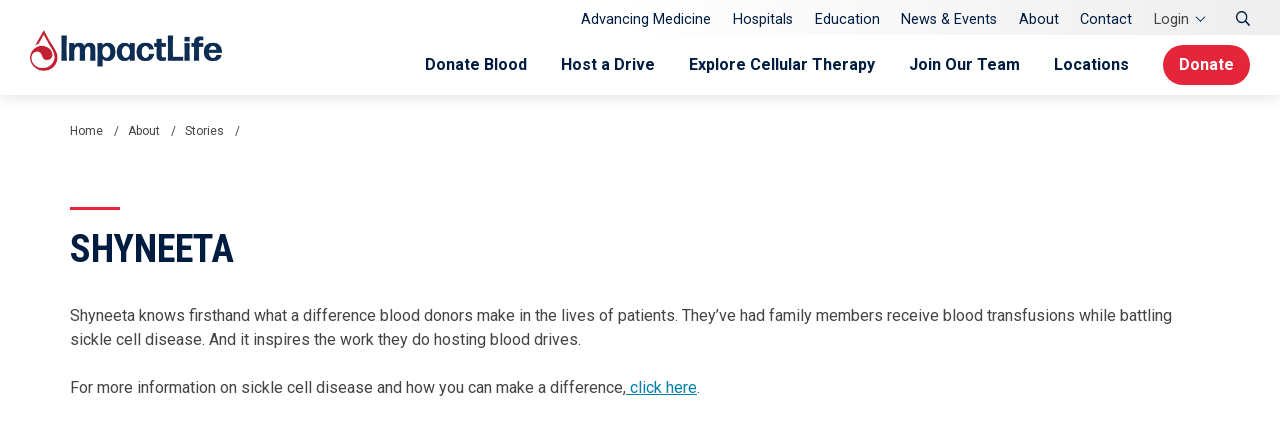

--- FILE ---
content_type: text/html; charset=utf-8
request_url: https://www.bloodcenter.org/about/testimonials/shy--carl/
body_size: 64881
content:

<!DOCTYPE html>
<html lang="en">
<head id="ctl00_Head1"><meta charset="UTF-8" /><meta name="viewport" content="width=device-width, initial-scale=1.0" /><title>
	Shyneeta - ImpactLife
</title><meta name="Description" content="On behalf of them, thank you for giving blood!" /><script></script>
        <!-- Google Tag Manager -->
        <script>(function (w, d, s, l, i) {
                w[l] = w[l] || []; w[l].push({
                    'gtm.start':
                    new Date().getTime(), event: 'gtm.js'
                }); var f = d.getElementsByTagName(s)[0],
                    j = d.createElement(s), dl = l != 'dataLayer' ? '&l=' + l : ''; j.async = true; j.src =
                        'https://www.googletagmanager.com/gtm.js?id=' + i + dl; f.parentNode.insertBefore(j, f);
            })(window, document, 'script', 'dataLayer', 'GTM-MVBHHLZ');</script>
        <!-- End Google Tag Manager -->
    <meta id="ctl00_metaFacebookImage" property="og:image" content="https://www.bloodcenter.org/webres/Image/stories/SHYANDCARL3a.png" /><link id="ctl00_canonicalLink" rel="canonical" href="https://www.bloodcenter.org/about/testimonials/shy--carl/" /><link rel="apple-touch-icon" sizes="180x180" href="/images/favicons/apple-touch-icon.png" /><link rel="icon" type="image/png" sizes="32x32" href="/images/favicons/favicon-32x32.png" /><link rel="icon" type="image/png" sizes="16x16" href="/images/favicons/favicon-16x16.png" /><link rel="manifest" href="/images/favicons/site.webmanifest" /><link rel="mask-icon" href="/images/favicons/safari-pinned-tab.svg" color="#7b7b7b" /><meta name="msapplication-TileColor" content="#c2102f" /><meta name="theme-color" content="#ffffff" /><meta id="ctl00_metaTwitterCard" name="twitter:card" content="summary_large_image" /><meta id="ctl00_metaTwitterSite" name="twitter:site" /><meta id="ctl00_metaTwitterCardTitle" name="twitter:title" /><meta id="ctl00_metaTwitterCardDescription" name="twitter:description" /><meta id="ctl00_metaTwitterCardImage" name="twitter:image" /><meta id="ctl00_metaOGURL" property="og:url" content="https://www.bloodcenter.org/about/testimonials/shy--carl/" /><meta id="ctl00_metaOGType" property="og:type" content="website" /><link href="/bundles/css?v=9QwTldk_I_J-qGFQxFaFS4QRoFMtNcR1MBviMmsnbqU1" rel="stylesheet"/>
<link href="https://fonts.googleapis.com/css?family=Roboto+Condensed:400,400i,700,700i|Roboto:300,300i,400,400i,700,700i&display=swap" rel="stylesheet"/>
<link rel="stylesheet" href="https://unpkg.com/aos@next/dist/aos.css" /><script src="https://ajax.googleapis.com/ajax/libs/jquery/1.9.1/jquery.min.js"></script>
<script>(window.jQuery)||document.write('<script src="/bundles/jquery"><\/script>');</script>

<script type="application/ld+json">{"@context":"http://schema.org","@type":"BreadcrumbList","itemListElement":[ {"@type":"ListItem","item":{"@type":"ListItem","@id":"https://www.bloodcenter.org","name":"Home","url":"https://www.bloodcenter.org"},"position":1}, {"@type":"ListItem","item":{"@type":"ListItem","@id":"https://www.bloodcenter.org/about/","name":"About","url":"https://www.bloodcenter.org/about/"},"position":2}, {"@type":"ListItem","item":{"@type":"ListItem","@id":"https://www.bloodcenter.org/about/testimonials/","name":"Stories","url":"https://www.bloodcenter.org/about/testimonials/"},"position":3}]}</script>

    <script type="text/javascript">
        function do_search() {
            document.location = "/search-results/?addsearch=" + document.getElementById("q").value;
            return false;
        }
    </script>
    <script>
        $(document).ready(function () {
            $('.login_links').delay(500).slideDown(300);

            if (sessionStorage['hideAlert'] !== '1') {
                // alert banner
                $('.show_hide_content').show();
            }
            else {
                $('.show_hide_content').hide();
            }

            if (sessionStorage['hideModalAlert'] !== '1') {
                // modal alert
                $('#alert_modal_bg').show();
            }
            else {
                $('#alert_modal_bg').hide();
            }

            // Alert Banner
            $('#show_hide').click(function () {
                //alert($(this).prop("checked"));
                if ($(this).prop("checked")) {
                    $('.show_hide_content ').hide();
                    sessionStorage['hideAlert'] = '1';
                } else {
                    $('.show_hide_content ').show();
                    sessionStorage['hideAlert'] = '0';
                }
            });

        });

    </script>
    <script type="text/javascript">
        jQuery(function ($) {
            if (/chrom(e|ium)/.test(navigator.userAgent.toLowerCase())) {
                $('body').css('opacity', '1.0')
            }
        })
    </script>
    <meta name="facebook-domain-verification" content="2rjytkqmqswl2qgpbahos19ynluo5t" />

    <script type="application/ld+json">
    {
      "@context": "http://schema.org",
      "@type": "Organization",
      "name": "ImpactLife",
      "url": "https://www.bloodcenter.org/",
      "logo": "https://www.bloodcenter.org/images/logo.png",
      "sameAs": [
        "https://www.facebook.com/impactlife",
        "https://twitter.com/impactlife",
        "https://www.instagram.com/impactlife"
      ]
    }
    </script>
    <script type="application/ld+json">
    {
      "@context": "http://schema.org",
      "@type": "WebSite",
      "name": "ImpactLife",
      "url": "https://www.bloodcenter.org/"
    }
    </script>

</head>
<body>
    
    <!-- Google Tag Manager (noscript) -->
    <noscript>
        <iframe src="https://www.googletagmanager.com/ns.html?id=GTM-MVBHHLZ"
            height="0" width="0" style="display: none; visibility: hidden"></iframe>
    </noscript>
    <!-- End Google Tag Manager (noscript) -->
    
    <form method="post" action="./" id="aspnetForm" enctype="multipart/form-data">
<div class="aspNetHidden">
<input type="hidden" name="__EVENTTARGET" id="__EVENTTARGET" value="" />
<input type="hidden" name="__EVENTARGUMENT" id="__EVENTARGUMENT" value="" />
<input type="hidden" name="__VIEWSTATE" id="__VIEWSTATE" value="+blUj4nQarMY9n9juoRB7R1fiUddvfnhxDjef/ykvjygadRxm/x436Gj4oZfvheAA52hvwy5I3O2PRaItk62HticUhAKI2aMx+g0tiQ0+BjR5BouBseF1Qun4rWqAf75T3JGRDdy+LmpAQeu+ApXM2d35+T4YUlXg0qV602BkcYnjajFI3OiJAnIPmEft8hMg4i6P1LLpc8nIWY1/MtHsN8wHvfbRCvXl6nx7zoKKcplRV4Kv/jeLY781MOt3/vFRhHG+eQlN3nPhABWos6JJNOQkoFM2aw40o1lOmsdy+H8MWOLpPT/tUulzBHE6Tr0smYcNw/CKDIn0ac4zNbGrSRpvHHm7x3SkD7/6XZY+2g+kgPnDd1/2684L/inmoqnE0wKLD5h7WMMp3JAnWg1jBl7ramxFWNPV+tkEt1XrCZB5h82yPbNMrjP9wFRU+z9I+B+lxyoeaeOMSWhbz433QbwBOl6wM2TOEQ4zIHXQcXcHxEM04xzkML8g/71zHS5H2Ggf4M3cSDkId9gp/7OcetSayQYVynu1QYzfXjst1Ujvaf+ieY99dSvkZ6LqlWF4qmbTDghJy8uysCGERSv01Vrn1P9Bs/[base64]/Mq2paQVL+tGSvlv1owa94oufF6a1JtHoRgNtQJ7YfhU7keb42N6VmgUrbkfhB/eevjV2YcdMvc2BRNn6NTA56vWYjwl/sKtG0+B4Z3BM7RCa12gEeMnXMsswdKphENrx7MBJlw0oUWBgo6hDMVzisAC6sPQ8kH16mrT/XxBE18PwJ2HacEh8XAvumgonMkREZoGNphuUoub2mhoxv3DGwPo2JcxwOtEOVYuzo3rDGaupYY5oRQHazaq7YlbBqlaFkYhZy1asbziLjR6vgxzIedN99ahmRhK8D++7JdzZCwGFgbzmKjBo3HaTuhzmOrwgQo5N1uhgR+o9CMQIeJBQiBSzXL+BR3eAi+CDmE6Pk/CC2qvHLcGKm5uRkdCL/7JUvQB/3s0j/tbMejePLR/un9qMlNC+CG/ZK6Cn/m4P2SFkLC/itCUdMfvUG62qbaJ1NGLuvSLQs/GJzzg/txuThPy40DhMLOUo3GgPoAHqD1u2ignpd6mli97R0987qW6+UfnzHr0tmuQVfaf7VzvepA4DxzpOhSXSOn1P4eDxZ7LTgufaBHP5bESN2LpvCkMSACd2mrSbXdFu7kVn2qnoydNQexBRYrVG1fiO3xGXCgK0e3H4YcYB6jt8CKrdqRF6u/CoLosinI9Bpd4GrpA3YYiTy0T24lChdUrvty2h5Tz2riOIeb5JCPFyrL2vMXiZXPFGhEdlZqJs1DRFHyG7eFwgDYAUXZv4tsZvxv5G8/BiyjdZgOjFy9ZywOdeGVQ34uay2vLDMW737lhxy/[base64]/BtbBB0vPpanb4gdcGy240eavo9JgvDr+f1y5o79faE1QX5FeoNVjjBYMNhHuf/phScJfyZN6zsMYxPUvopyY/UCqKXWt74AGb+qKA5UxrxINyszMRtclPcon48spNID39DZsByorMK9J9VSCPm++IenS93nf5Pkwbl6wnaZjhVvTYaZBlIIRM1Q1aeTwBMvCg0EKZObv6UkjR4l1BXwvN2zkZ/pViqVmQVFmkdQd4zYE0vgoTAmX5mZcqYs/dWdiZ7Xt2dsvHArz6pmY8rEXawRofllsnqv9yPxaXYQPhszKJSzSbQ05wpamrZQBoYcCOEyNoA6P5ph8R/AeC+CrdyoBdF89udDClF/65J1viwdHlhNtJVT+mDCUwTlhxJlqGt0RHBILBm04wD/BhAwd5xlOrQpRTbggF95h1RFQoXRjJiAA25SE+6o3l3UZOigfs/8DSIHSOCePa2gPjuPSAXz0E/xQ7MctrQLHYzZJ4sD3gxINs6aK0HPq82ahc3xT/[base64]/X7VjIcBKlPLqFM1y1+IBN4hjUQiAmsqz0nShEczo8Al8W0+a0N/OPWfZJQctG0g0O6pUs7EtLQNU7f7JXnbXM5LRAJm/uGYibAdNmTMIagFUq2p4NhivBekVuM3UWFyNWvSKPoB9kiakyxbTtcQVNTOA6CJ9QIwIR8FarHrM4u/UOckfNZ9t0t9lNbsdvByY/lnmmrlQdGFUmYohab4ad1N3ANJsSderrJ+0GujG5FtgA46va9dkFJnD8fZYL4Hgv5pT0H9oQgtFHEVFStbckKkqfxKIdRg966KHj2WwlbbTatD2L0pSFLcqyV/IJzSmV7nYTLARGErJh5qgEf2ft80mPrD4qES4wdfDJGOvSeO9a5ihqHhUWwt7XMNxmNw6KFdah+alKz+qfOKLezWp5v9BwPVjlbxpPYcxGVBs/SVu0l2YRc95TzmaXGaYzXhlUxlbfRhvuDO4OfKJpd28H4t4dtWQfEhJoFD83Vew4xwgnya4YRu2DCKqCSmsS1r0ctUXgr/QMpFZ1TAZBHXAnPPtlMeZHA85VX+gCVtbgMmr8Kfb1Yk3XBIqliNunskWcVBmOAMaYphBktc6F1f54BuuM9L1FZXtuVonAf7faJXaTScMKdBM1tExzByftWAfnTwvedKsuzAW6NR54MEDcIHrsErSCzi/[base64]/yYskqwq3Qnz3qGQbrRbMyIcmyLaQqjwFp+FvaywS0qb+qGV76dVVBPZBGoo1o/tOPfnUnHzrMR4d8wMWbKB0AqWjSpTnnr3tnRjpxYuNun7tcC26cPQqegksxvj0PjY0zVH/9qJQx0NWhRo8OJytZhC5SPvL8+RS6dY0A9YzWBrYTrajCM9p61y2plpjKpEIi1Bz4L6tAQ0u4QfcUZy3uv/xVUOiGRw3/gi/jiTbtdEj5UBF0k3FPIjoP1+KJEkxhboYN1rwhyhTepWWRBAeqkBIqqka1X4nUbEokAdvMuf2T1VOMQTiU+ISZNYacy0A7RLvlyAcSZHJk6jmDROZveCIn/n10XiQNdrCd3yoIkqOSdFmhaCLaapIFs2N/VyIxKDw6wEZwuJTsDNfe1unnLxhVHadPEEKmgVfPLQAAI7YiqkuKXd0tCEEJTLlA73gMZt342kFtXPDJO6tcpxxOESNwXCXcNFgl0G2f6MGythbuwnxy3APcZdLp/ZszGj7RPD2rOFw9VJq7hdgqinXbdlGVcfjLA3gdaJbfUsN/pOgGmHyzgpW9uGNQ5jYl8Jvbc1OcLcuDOtyJ/v6gFUU6prWvIxGPhwoIc7LfC98cXUHxrWyYIyNEppFk+ucaF0lotMYuthfnfNq0M2/[base64]/mkOv3OpguiDtKFDzn3Dss7mPs8l/veeDM6K6bj95s6rbvg120rsHmOViIi0vg0KsIWP8LZkmGwgQpmq2fmiGL8Mm49cXADMhN/JpdoVnwUM8nHvAwz/VSd8z+A9pxVlBvSBDEAnvS7znf2u58JEGSq3Q4lAFAn1YczuRWN2ci6lHM0TN1TYXyVP6atzawnY8ffO8Udw3oXa8HKX6oEz72fj++om3BYq1kGgNC2mZoxUMoqAsA2b1Gw6F/tRhyfXteFmwivgY86tK9khAHzZ42xixUYIrdJozotOzv6gqAMdr6ugEbngtetDwy8CZEguRcj/nh33I9QX9MIZLi0m1gkIDvJ7UwVJRlI940KvSG3FDk5VZDYN+vMcvJRkEAL9+lGaXVVqHuujojnfWkpo3PQSMlrdPYTciS3/th9TgP6G6uuJ5VQEhjOuaq1AR3PDdxQGqYDmBukp/6d6Cu7wL6+afagHoSSEkB9peHVz35FJMai7rcBz3ClEBZDcRoZJAg7WUPAjWYwL/b+i/2YhGxzuv/[base64]/[base64]/Sk76Vr5QNcUgQE4akwlHu/dbr0VVNcJ9ciGVdxbBv0XoZDfHuHsTyOiX20lp2y9eONIvDS6adtP0b5YR69nN30g3jJpZ2e4RQqu5qYaX9o1AlDivDPLPlsJ4wzXMQKbjRQzBAO4nCxxhTB/8bQK6maRFCbz2OTai55PjZJNhxuJTy/nm/fU/W77N3v60pnePohVoKePOi8TAbQFD4jh8763TSLQDCbcLoRo3shZBF5dionSg7KBpZjLwa22KzcHrqL8auPZsdwv/dSYHe09uWcPi1CS7cP7IZLI44y4SG3YEl50Xknd6hzTh0gribRt7zsu2YfR2go7Vxx9WhFabDhpmpSPpimWuP1sJbHyT5pybTSbt+KY2pN3jz+UrYeloOf2m5wpRq1+ttw8LDTB79dwU311Jli/SItSu6xjoFG6Mv+QOV/OVut5d0Z7gy35k/xNoO6hVEOM7OGHuxuK3sa+xwJFSdjtFngHKsZCMGnRwGXoTahzBLHnL9QpbZOPTAFLdbIHcEgf5VSaR4XLLGXwuGZ7ObM9+IQgF89Q/Jw0vwdZk8N4/CiU8T4w53IXVenTChI2ideVI12P67AKrP6ZPwMQ589hQR7kwW5VtEwf2PT2NHyZyI4E7MVjdGk4Ef9V6C2vD7FOjH8BjtgAbaPd+z36cx3Df68yVzlmeTgIpkke8TtljYPbc5mCLfCyq1qUBEbGN3TH2qO9WQeCTnD/E3hiL+PI6AmAHO72X0NUGNMjN2jVRqcMt0S3X6JtXmwAHxM2+9QngDOvYwJ569+IvgXE8QKbawfePJD+HQ8oQF+QsN/YQv38euCwhCJdLp7jw9PhtAHYlXtVuwouNKxT4ijNANx6MGWSYb5TGgjWJva/3beR3NXouuT//7hoimzuL2oR3V7zjn0Ywi8WATqkLoksTfR+W3SajCwNAtWLOjG+UlZULbKNleC4dSsScDpa3Z6K0y+comM04zm7o/tiQMmM4iUwtNuipAThx3PJye9Ykh3SM28o7u+0SlBQOLzV6U+vhVNs06Ekjt4xt//gd3vPS7jKmnW5tmVS9GKGjwHONs4emr5x5mmgLeL22cLgOKQ+tEV/CN249oNkahbReSqVshXVwOgLjIWJophT3+MI9I/2/2YwRFpk+UWRCul2lsCEhmFyCPy1Fsrf+FtGskcQGYotrO/tg5aV2hDFoKg2fhLcaFJfoaNi/pn6dlo6HXh6YhT9kkYxUZSx7LXd3gAbYX4qP9x8uWPAFMKSO1WKg1RwDZFfhl89Q3TasYvt0M4JjWPvAIb74WvzyZjHyJP6DvS2viY/vYRleabdyKhs5Kv95+gExezUD/4fbLQGEf/fF7IRkCGNoYUc2UGVWadU90gwLnTDDzIM77xq5ruWo4oKcIM13x0YYBinDKfWA9yVd3NXVQ8k34MWUUmdwtxrOxLzGm+EQYI4Gj87AKUnUev94/FLFwE/LxB98mmmOWkhJwRNQkj21OCotdmZ1WXugBIEwq0xxLr1oz6FK3JwxRaNunrm8IYOCyVoq/DGcO8ham164bJWtw7sPZApXXeaw0J9MaSux25CHYfPBEEsJ8Km2bIsP/s6a5epi15GoxvhqTz72AAYEGubpqAgBubT7mGJhF7af8WH15w/azN1iCzWoZNQ95W8OHNZ2rmKOHgYBuGcUCrMIVbuYiiG0w65W1HBHsmhDnu2B3tYJHcLhIQI3msHXdWqXEeWd6Y2bZzF09EwP4hwJGpzFQBmMMJXyrNIbYfwEtjoGKmrKaj73UDlAd0wWpMojZTRFUrrb8Z3lxR8OuJio+Mu5QZqw4fJlAWBwBFY3F8iz77D7/1mYM3cupRi0NHc7vcLcGNSBx4HSzGW/yxv8w55ZM6zIDgzmnlD1FVhi6JeUawD09s9g3EbS7X089Ok4oLW/9y000QXbUOAUVkQ70On73CPgHu02TLqbJcpcQ9xi1WjuvDnL68noyrvo4d/hB9bnrr3S2UOwG8/2bTR4Hu9qhob2cmyWGEd1c7C5Mozvgrek8Jj5EjLBb3yUQpvKb1Ud+A10GE21O69b+y2Lv2+ZnTO6TRY3B58xwh/GxS9KIuBTTb9L5+ncPZW3bMafPI0NILD/Ho8LMgp9w3GdFQ4ojFydhGJ/0X53Wq0YKzx2ZjqWYg4JW2mYXxqtzi0hl0PNu4WZIzp0VGKVo8WNrohxDQhiTkTg1ADmgUR1crbCMPRphFhZeLt1rIeOHcPAKa/YoS6QjF9MQDDq3i+qliVxp81RymLR1g9T1J+7+yDHBf14FrD04QyzNxoPOQvLVk2EIckFJukH/zBjBoDO4opgrJxkCR6GgwlG8jf0gXahRaUAqAcF5pRmXJJzUJdc7QBKdtXVzqASPzRM7tsH/bv/RWu5u2N7bdZTe+g3+wylc1Zl9phMfijCWsdpjf70ZfAdCadXFMQNMZomeluzWokNYaGxnRhtHYzsI4XDyVhcJCTd1UZ3AwfFfXo/xm30LS34OaEC6qiEXDvDc5ZFcLx4lVhfxr4f6CW6ZL2vSveokeaWdcBdeFkIwUY15Moi+SGYcLf/[base64]/4k7a4ZeNuf78ee9uqwM98Akp55rTJfnkIT2rUXgTkEK01RQGBsjjE8maYSHhn160rqpJNgsDJ1hjjhHmnGaoTcdXINpH6C9mm+Bu4IlEMDFxm1fskEtOqHebEI1L1amBDl5G2Vc/Wp0ArS+2puyLd0vBdymNOHVWPyjLnppKbB3jWcUDD+kwtbZW8n6tyRYPhbSUfojL9fekvtKIGMsiVanq15R12iDOjHgNCR66OQSEl+wgBZ2jregEwQsByEJyFJIAtyZ+m8wuRWX/BFAcofNEWXUSfOEjRGTnBqe0BXvnaPgMv+b5WgwvHJynFPcGVLoGR3JUpDRtTzvmMnHHgkP4D3oav6fPCFTe019JEW424li6x5dG7Wfh1EHJ1t1TOz5K5pgUfJAeeYZ6KVgMwmNFe544tiVp9C4U0f0rjoSPmgq9d5PTbTZxboVvxqt+Pi9diU4mx3A/KYQEqiRVOT2xiABBWDeCdhCgcaigM/v7KROQzlaVmTwB5XW8DSHrUWXX6JJ0at6iL693x8oAARiaRU9QSqU3nN80N47BmkAcKDTYrP+U9w4y4eERL8BgjJp+vCShsJlGop/35ZmfXJH2qev/GMHTridioM5ycLrrwL9eZkAk1XKpbkhju7Uupd/zfK4BKO689+wQvieBPA3zkNDJH7vfhXk6H/1xg5hX6GZjnczMfKSymKFhe1Ix2Juckwxtxt36QJOfsMF7/7djD6dIF007OmShyrjmdBo0/JmJb4lj1aJmVSGqLdE0BVUj20MonxATNDYHHOp7stdfp0kzrKFpJk8ge6lnzz+d7+5d5X0bmNzW0uWVdcd1Oz6ycH5SYup3MMwQXtfHH8WFTIrxEFB/I443da3n2yLUGaPQlJNzfWdVkeFgnapcz43+VHXfc81V+NO5Y1XyfPgfvLKX4UYM/TsPZw9nXXEmHcMLbgUJfu1keblD/8q2KABnpzH0gdNyjVgjEiQFwt/[base64]/J4auPpm3pUh8CMlS/23wt3BTpSLOnJCZN0QmxOREYnvXU/UYM+sJaTpnhTK70M4fKJrn8rsJN6mC0jYqLnxkAPWB9ZtkDPufKfQhtrDIWFKKkCi2SHWD7c2eJs96W3jRZFkdoqWscWn78pmYrTQ/irqw13JhNrC5QVESMJR/AoGjCbql/n85nbd2ZKsMLYTKu6jDmKD87tOlk61AOGIQjuXGC6uDSJUaiQ71GI2O1Nya9+MkqL73onNNF/nLW/0I8j/OLUcuXctu+hFg8DCXYsbuZGJzXImU7eKkdO8llObI/mLUaw4Tw0lI4tkZ/xqMH2BPe09gikvYlJGDj2FfiOT7rfYLKjmQ4thdTT2IO6eUD+G6ynJsxaV+TTdx38YSbEO6GlgbM8MfMjkeD20/ygUyh6YCmgTdyes2fDeeValwC30zhpIFpTLA+esNoRg4zuo+kYRHFTsBJg8nke3fYdYehSraAMh6nxTujPH6EJvCKApuvlZ48vgUB78Q6ZnSX4ovkm9eP5wHnZaomdO0ZLchP712al5DFYBQSYW2zVVuln86K/JzLrFgpnAfDCNcieSNG3OdvIZV4E/XysQhYP9D74VKEB2N448SsQSzabcumY9rBr+ZyLh+9VDZQnFTJULf17/[base64]/Ze+pOrFpLa1JWbJn9PcdJp+pnKeRKR6YAuRgoVxWE6n+h5d1nkwlvCsE/[base64]/aBxWfd1UKa2PKJMHC/IBkUJheO3cfMh+olgOrsHSegrPGryTPul5AyTv9PTZYKOTlDMidDwnolBO1klIqEYw32vTumhC2byeDCcz7HBfWKLqqMghByfnNg3MBKVMDu2MOFNhfr2QwGue1uMNZxqwVsuzY+tDn2ZkKylWteng2I4evJ7qold2ITlbazPc8XFKURSn/88Su+Me5SS7H3viD7vvI0+SIp/wTE+UBsUlI1ibK1xAW/H6L8YQofrdJTZOU4KR/PYgoNzi+FIJZwqCkVDXZgPDJC64ZWqmryQUBWRA1VCV/8lkrNN1tVFwRyUsxknr8snsjw4KAVURgdCU2OsS3EI0n2JrHetj0OEQUrqQHqMswTUBobIGoyH16Gbq5VoisqWA1ZxtxBuGqi2kTEjkCUz0Lc+cf6t6QuGgKXN/NQHsJcIBw8McnUIZuGfVa37aeiItHEIL+wj+jjFM4H65QVyDw4GTR5+hV9LpPqvP8gReNRuc6SVPXldfrk+e/OpeOftJs1Tl6txLIEITPLSyaF1guXUOOBIfz+jAoYBtNV51YzfAajTOvEfIWRNgixqTKhhFQ/5kezPu6hhgFx9eGT5TS6hMlFa/+pFPHE0q0aFPnjZDIItA9PsWL7GRKnFBQv7/+eMeb9T1L4j5Coh48LI43Baxceu18xDpRuYv14yZLsZWD0Ch8/L93LYaehwP7PRfCx/WvZeH1qCYI6XMjzk60UYSu6aZUoVLqKhvP7XLpy0jSwEHsG26VHN8mlmIDxVQf9HQvq+oHms2ESzj9j71HEDPl89GSyeNbvpuVPF9G3tyJaFTsB1Lh33wRRffN7T22h3VgHBLFzCs/[base64]/sSeBbIqJgNCMPLs/iUGf3w7dC/U1O4LyI14T9RkHt/AfWZpWdUj5g3MpiPoluJYeC9rnyek0vA0pgK4ZHVbHpnzr3Q9kjtbPrVW+gxa8RcMmSvTyVwx17ZJtjAnE/kM/NsTAU4kzT2G3EOzJLKVZwl302mfDMXDdvCbXnxkPQZ3cEg0Q1lZltdet4b1XSYLfBMuJ93dtRW2BxZG3IZ+0AtZIcilkjJeXBqCcwDQTveFRr0ZKcH1roix1IMN+1Fd+OOst3aTLv1L8dxoO9UCWldgZuWIri1KNwARiCoFxKW1PG5hz1wyj35CAVOCRKJof1/Zt1mHEjd+Ahvv3dDVF9yn2Bza6IlOPVADTAbo9Ezj/xl2u2Z7uSOLxR142vg/jZqPbthXeOgVYGwG7wtKE7mf+Lk06NK+83yEZ1j7L83oL+OxtyTsTZES1VYNCUaEm/T/AkMz+4kE8DXcwikqIF14oa2qtx1+CNMgdzDzowFMOvTV5/JPCcgu7lVIiEoEhVkQ5H6yPJoNV7Rx5uDpu5twBT2SUu90J4bawQfo7LM/KJqhlDTeYiWsV6oEoK5pBs2WQmZ+ulsGtfIo/3SW1GDb3K5K+iPntLrhpis367QA8ablz35WqkbzhksZvRHBYb2XhgC6/Sqxl8S3mLdjE4KcWwVB30MKkmzeg0NIa2mktt9TO9rWsoVQnl/AZh7Fv2zS9tm+dQg6dm4Q682+i7XS2P3HG0/8ZCn2nujLeHiX5qa6A5H6legZv48rQEkrqUZj5KsjZXtFM8qQtH1zJHPmO+keSJU5gqC85ggGN24U72i3cm11c54cSytzkk4A3tS+Qx12xxxvFwdVzNenbgZWZICjtO1HttuHUYmJxDMsXosUfAufCJmgqITEarvuJmTIp/jSHQATDi30iCefZxXB47WRn4v6VLw+96PLzcyvVqU4WJAPd8dcee9mNFKE5tah8gsGcB8CFUsl4gbLJMpY1WJaOhw1rV/SrllsYIGnoggQB/qUUWrRMAZ5s6PpdNU0yXqadUMOVGx0Nmkyh/6oAf9X/LnlH927gjqvonXsT03GBF6Unfw0k96C84zOQCpT3Oxh3CnSGwNwIh+unwbh8mf9z3eO2x4xLZ8tvorYjM3Ti/fzzQjbXh6kw19ueeRYceyHrnjAVZAgWyidzMtgJkaLYaPMSvtpwrqTPQ5Ro0DtPPLjDC654Gl0uzHR6ryxn2JEBCUeYKoJHf6s2sdgs2qNSf3cAqaWXGo2D0lcfJahic1zZAmfUO0IlN9HnEjJd07hRw6cpsqbmzy7mslhYHKkIEHK74Ri+V7Z8lhUS3/iHkINmP9A+mcwHbenRmq/6fFXIyVX4Ol31wjL7G5jYs/VyuaEJdliGZVjeHhK9rh2tod7k1LUCzi5Z1kwG0JA7F4tyL4vb0tRG/TiXXjlu6G9irFiTdz5cSOgPz4HTqIfIDtsoK2oxOjgipSrgvYyeiR2hL0wUwxZj68JH96e1V9EifcSbN/[base64]/dpwc3wjbDqciN7xyPx8Rw7wtsSf1nMfD/zYpmLJtXqgdW68S9715Y3N9LJhVWlMjZE6XmPtsOqRV+OqZhbk5FWwsuQIVCbhCWU40PYn3kNSZa+CA3IGIqss1dYEK7GdWZcnPUkGRNLHf2vcMaqk4/LTzrGuIT+PPca+a1MxCOUwJyLQzjtF+sDupmhWgFJpByLgPV3J1pr6w0YONVkw7KDHPqt9iL8rjK4HH0KH6oj6AkMepl2d0qrSoFO34Y2/X/u0R0X5UxoSZ29sfbleD6pWWSS11ZgpY8J0DAoR4h72RPBQRl0HXDgVyE3jcsr5SXN71NjvW4zgn14VYA7YzN65ZiCCv9/WQfV1yzcDYiE6dQrxIBFt/N3Gp9JuOWKHU0b+Dp04BPG6g8dp78KTYOf8w2hC2aVQm/SIbH4vGPgjHbH0hdC19M+GxBhea81W33A2qF5jvvEaoMOzazWG+2CG/u2O40hjp/[base64]/xwAOGX4HYEcpCU+rQymsOnyGHBdS09HlIF32YhjEns7eWbGoSRxXxpSafAMF+q8dQS0na0v9brsyMxfoaqhQqMAbgoHhVfxcE7U/j2WQBkfHdVbrYpKOAclX48r91Q4poRIdtElikFoT+MPjPx9+UqYt5IkA9vo73VyrW86T4ISi8VofW/16Y3IbPXU1j0Ww7SrNJBEiiPNtKZ3BKV366JFX/lHCTrX3/nhUwTs3wUDPH0drEdps1mjKKei8GiuUG4rkfZ91/w8HzJiI6csY6CQ8jDYp1pqQsUqvGg0WKv6yMKFwQk1b4/kMhkTe7fX2fAPoaBr003Dm6T8srU5jmhFgpqbst9FdkGx9vVcby4inZD1TfEWzv4V8F+hgbskvTSWdQ9/9bW7PcSVlZ6+dp+DXQSh9XO8BwugXSRU2E2FecTq56+K3YO+lFjOjd0JmRYHjdgsbsjcK2TRgDMCpWcfvaiwCg10uRu6z6CbZQxLWbhOm32B5xBa5G4PYIs/th0gfeVy6hiW7Ajo9MYSdB6aPCLb+pUYDS9T90KPEy33YE+o6/bIKzk5j0S1leIva0oO8l6ecKwAxfxMGxOZBoFQ68b3x4m6J6eKiFdmginghLOvdiafAMBBpVTGFgABPjz9zS6H4lsORd7Wv+zDCwFqytxpzwm2VZ/RrFiQzLIQBSc3gmGm8bxid0rBpKzVgzjn31Hfg9IBGt9z7YFYjdXiQIVYI5qiS3gMqJuOmS7Pta3KvOHK47jfMaDRAKMwwo/[base64]/l75RUetTsVWKpK3PLFVjbUcWZqeWCAio1KsmmA0JoDmLoQHoI7aModsxkkJj19zmaC7oROZsDjzCb2ecyi1A84vXB+P5DJ8g9T8AfNpg2VVDk5CJcjIDPa2Z3HyLwmuwI5xwtxGxXuW15/txr2IfqTg5n5f0uI7Z0xbeA4BSarpAjZSGYuBppMyj/sNhaYGTirqX/0inwJ00bOBUW0SWygS6KrKgsPcGv5Ce4ENM6aiTMYT4YEo9x8QKPZ93e3fr+6Fo93DN9/ga2fdbFm4FrmxQ5fwpVGGD/Bxt5OGMGjdETdIfiwxbrGh2/sLE+pOjQELQgUK6ChIMwmshMlPz+xtTlsvn/Y8pngnB0PBP09T1jjhzHxYiO6UDnXF2yxvdWbsCyK9eMUDuV85BErqfq4tBVeTctQ7b0TonrkoZWA2TzxHwrLZH3qV93gnU1adXI4B4sxwlWlg4uv2uQ49YNwZ2s7tlAP1IFUSpmPa2muqJGJZlLHXNBCIBz/ugSLSCEF7iQbpG+J3MsQzhtzXr26qOPkgSxr49wIinoxHG3DLHK/eLZrasjM5uGkhF+dGcLoXiWzU3rjN6VLxbttgRhZgfJOqLBeIxizYdMFioo+ZUMg6jm2gZsZsQYgRd9oiwS1D9gjiUBxwALGNmRDrJy6+jahk78RdTyfW5vtMGpSLaJXZlPRIORCVNNqEVxSbgI3d/VZou6I/O5Du7Li2YWh2sHPRnL3bN8CvQBZP9T5dshCa8aKhy6x+6VfaeW7a1HPsXikvFGuSrgvL0ou0KFaacJjvjHZEQoINqfASdkIojuGrf7/hKTwymS/tU/cZKBnmIyl8zdopFuwT46MfdKBale1AIK4tGhzPpSfQHRxE53sG/J5wnI/p69PxX6FvTnBbEvqHC0r+TWitqG+VtJV78+466/[base64]/GiSNQ49r/hDgqEjKC9ovAehzfKti5OLqNM/Ecuw4SivUQsLh2K2FLlHa2i8e2fg7bqffeecYngsi8FrubwRAnN2Ng/laDKXOdwPPygX4QtHXfuJpwZfwSnFimFfqAhlwssFqRXJAoC3PHo6wKTkVhIWuMnooXV/DSumv80ceVVMkMrfQ6DORP4TsOnoJdrgK4no3AyfwiW1SajKsV+SHgJd1fDkd2kR/Z+EHfmudxvlzlV+OdaRo6j9dTFJsQJQLN9uA8+4vCS7HdLM31HRNHU+UTC454gh9fZ/pmKe38GKJ0Qs/sng5DLbpXUa90nKJNb/Rg3WwOc1mLppBCWbN+mKhcNN7QJZMik24YQeTQz9dUEBtRhdxT5dlywbl17k/hAeRDlii3udw3FO0HTgzGVHRWp7pCgkSsOIt2+NE3TU2XoyhrGPEDd8CYRDdk6RrQ0sS/yksHN7C/JYpmnz5PnrtIwVc5VzNxwNnAXwWvj9My+KjlNy6i5xiGCGwD4JwNEIUuDZ7a1fvI+TzOWMyb1Dlq0fkeOke1su5kzVpcJwGQqS+PLMtiZNAe7rjoF4pip5qPJyDTN3/mm7Fucm7WAJUxTCtpIdTUDNPu9+JTyAuLEY/uv+mODsdRHmJjQkxAgx5iWULTyrpu/dTyS0FNqTG8sSctGi2cIy2DcCNs1qSjTREtmvvNKOrf+5JKNKbWmIq8UqYmEQnj702HwDDZtkFQh7YXjPuf4cPEpWj34VLkY2cdEtkZ03dllzvOf0pvOYShCLI+8Ktu/tT7TTrKvJ7M2CBMZvVLdh/jiOKH0pv3GJ5g7rusAVGglKSdkl6Kk6clFK2ykNNF/hljsxwagBcrAnqPZv2NtLxSOu89eW2bNTGejCRCs3enJR7Lv/QpsvO2uY5RVKMwAu37TMkhw5h0I97ysZJntfmK3N+s8SFN3u+Sr6n+IYYS2PMVCXuECOzYSWiGMHWdxb4G70TwefCd8EzteodvIDxhdL+2jcmJG8SsdLqTHIL0CZevLA8uIWHq9/[base64]/8Q7+i/DeZkGIJjTxrhjbCePh1O/ZGCCwvf+oLacZLjXr1E4lr+zuCLUvniD5S2/SoBnU4vw4at99Fg1ljifMX+kue0euUtesXtAhpHr/uAQCX2Xi0Q9Y4wffgFRgwIzzF3s3/MgxWYk5LkuAQ+B6YqsSlv9v/AvKf3fQ1P7LKiKRQaxeHl6ixq7999kSwqxvKruXTDezV+0BeaACk1sfC4K99D0gEJdrO7C0bHpqneK/NyHwfHbi0TsL8GOMwKzHUyKhhLnstXVYw79KJzEJGCfY/QvYbAgkBwmC0uUHlKJCF/kBNcCRVCpHOvtRg7T//zihkn4MAFYs8AVcX8U6kJYC5+EEa3o6EA3flTzSSvttz5B8El2CnTDAMB6elvqvvSEPhl7Nbi0fikENXpKVq/BbK/9NVjlyF185Ojw9me84aikhzMkAxxFXAmDpIGB5UlFgXDbWsPGLo2b/E+Dwkg1wBv1XxTURu0MytU6aCjWRfUuG2kmkvUrCOcTux4Z0O/[base64]/[base64]/bRu+JI1+AE3HHEHh5cTadFnHHj17sr1Z0SCN2e4s7j/dhDvedLoI4J1RK3Omu3oSxck11UqW2rXxl+RGDljImCpVI3J0f8SpGP8yfviG9h9dnfmOytzVKm/b7dWUid1mGHQB0itKa3E1ksglgt2sLbtbXgAfq/U2WiIXp8/Hrm+eUbF08bDaFe1ij+BFAkoR06BB3NY3aho0qUjY/0dww6ZVZBXuXlNftOCLt4DlvaIQGxVWJQxrSQwST/CrVom+TiU2RV440XBuKL8IRz2v966PFXLrWYsCugOmYGM6m2asOthSmAbNaCbVeKHNnGPR3mNjzyGa2qYzyiQKSCigapaIXUANKvRTouRkOavJzPu/uc82vBshAx6LFtzoSV/JSj0yAREXw/[base64]/c/MGcuvbOA3l1m6EkelF9W8azdwK91SlhFpb2Lis25Lm8DJrL6V0VOYjGEstwYtPJKjMB+xximYV1eW7TRBQJ9+zwMRTQGDjmmmsRSOOEMxrQqT2q4U6OCJX4n+X/hUhA48DLBo13fesmA9u1V8QlZff7lsfnmYC9oeSw2qhD9AQWj2FpP+M7TJkmhKaQSFpNcODsqH3S2MvcbraAYULf7u+2csTfLkbyLrMSNRfxTnaRwx9kJzLvLyuxHzsvl7SFcgDrxuf2rRkYXCjUTFsdZwm61M/WfMzY9VI8vEIYecqIOqxt8HHUz7dQtAv24ELXUC7+cbCPST2HIg2hZkm2mOO7xVOvxV6/+G4YVv4qpvyqJsSX5BPP4zSeKHI11Qp/6TIZOudD2ndgcIFFejHRziqlSTwFqZbRUiv5XyMvjK3ye9Kj0jAb6JVQj5eCrYflRBvdwfcIa2h6U9o1/tQwL5lHH9rA4LAo9Jaa8b17JubyMj/7YZ1DgkvvqB+Y6B8MITzNKYWNQut+pG9AdcdeaB4CrKkLAy4m+f1pvc4Ym2KCXoyrE66w6P3ry0rdl/gW8h59WYK7Seql/0lV4fpxRoh4kgm0acOCCBbM9YNYa8WJMRNVhvPrLyNJkJAetwmnJe5eRrhFQFsrTi+IdiDGsaLTqlF/akcnebVzePwJx0GV9yasOKOeQSJ+LMusfGP+m8dV0cBY8+Duq/mwDKHnOwZRJQMlCib26NoKYHkOV5weYxXwCaBe6DTqK4kzmunrK83F4eS2zNkB/m2LdBGi6zjVI+HA+0CC/1oLDRyExZSLpz6JSEC5Doh5t8K8nHAYxD2CXJ0+gygTaJMSriE/6oAE8hRREp7lZOpb1omoIReyJ8a5WqyvZa6vfHZPs4GZMyfJnNgT5fxa/loNuBbc5iGXpl5LI2VYZ5N2TD1VWFJsGDJ+5kacKUjczFlVh8fZty9tn1pG6tB4k9gT1VbzA0d2cKiL3XA169WO3ZJXYkH6KJKlvxYtu1xV9gHX2FYNmGvxX1CHnjv9wL6oYjxcWWyYvfgvjL5527CCi+tLbl8+qiR/hL9GzJS0F/0+xQmRSrd7ayShgl+BK2ttpcF4aOQJU47aubHyljzs2JHmNdvjyesxbKmyzvUGI1t5y126srhKhxs3s4vaFK/3QNtrx0aUMbUgEF3teRC4yq9I1fB6VRabnYWD5jqIQcdSBcP0vYbdspSbvxYvNAlXQrd6X2Uqhmbsj3rLokhPIWS+TOruFveA+LDonc+wud/FOFE8q5nDBvIl0ZnSuARMEajuzqhgmhc5TVNbe8d8/zyreSJMeMzAQypcKaB6k3efdeq1fdrEw/rbUbgv/95rT4O37rBIiyS2YZej4Ny5gI8v4U40uh8oSiHHrtDw7KPf0h9ovBIfImHuX1HyUbcahsnGUACRWaWqhhfEsvCWprvsVR8DLzspl70k3zjR/kMxhGiBEVAWvUmRtzUZf6YIpnIBBIBbhyOb/In4veIoA4kaKmGuBzILeF3bK5NjV5r47zyihzm42L6deL5gPbi1upg+XZEsXbBNLVQRAbvsqsB7Aj2L5NbKR5e04mBxZMiAx78V2fpXJciHXiTtXqpFHa9+wWIhnOkN/LzYu9p3MzH/Xv5t6APql1IIa+YkkvRkB2pIvTCng9YeVC9DA8XN+qykxl9LODXtyar590JDomHcN+IZq303AwFZhVq1SDGTdYReF7J3xgkTBVbMPW3N6jHWYq/iUWrPBRBwzfxcDdbJF0Rk9hfWLUWDpwPgVyrn/xAjBgZihuDfKl4r6IovNBmjoeL4oQaWfvr8WDnADnJu+YSORB937t7YTxI4ICHqhcOUzT3AT5dFR66rBSq5xCferlg2IV8n8t+n6Ze1iiwdWYUIHin6AzMEvjz7v8G7VgqAnCKfHPntxeoi85Cdv0b/5XrLYWW1rDxw8delgEtkCOmYEASPA8y5VY8DdSPdM/h8sSDLzzbsmevfBcLUuumZGCPtv6rc+rvrot2MiDabqGqQWqzcmeriQ//UGMCJY4rDT69qd5YFSQZ1QdRSZMWX9cGe7O0gDMloUsAxoZuqXosxXgsuIb+ZMSryPfTQ+h6ZyOZrS36q6jwO2q8AipyQJnDnVRp2Rkb/[base64]/tXiYTPVJ4ce2CoqZtL3Hx/pebLz9y0Nlk9pqS/+FFEooBaBOTbaLwO32BiCMMGWxFXJx3VVy3+apfnie0n4/L4tczfubxe2PetK9uM5/G5Po2w/q5EBZeawmRFC6XGJR4I/[base64]/9UKCduoUptM81H0CncbFrJ6pyS37HtSzbcnSDL75B7qfdU9AJd/YoS1XxIk6/9kkQiRuNYNoUbzHjDzsciPH6hZhR3xTurlCtuScEwEp2XnUuK/mHlduRI1Q+JabW02zclZNiwKN6PnsfgVJq7H0O44te4/AFQ9MTpL/frhU+wdM4vLGfTsTErpylZ5TMKxUEhII2+iOcOCslI3ha2E0BdIh2Mo7DVT2sZn3xO0v19YxqdToAEE4A78Xjg/QjPTvHdfhTXF+tiOyt9ccjbB1AYnNVIoYAPGBdNK+mr/uTuVG3WWYBPQIFf3VgLkCTMW5ke0EaTTvc9dnDqAxng7duwc74dFOn0Psxhm/yHtcy/rnio1zOTbywNoUFgHZWQx8anytXzQSyot2k42BR4gvSOqInbRwq8/N7FpFPRdFbkuNv9BwTawZBK4jqSrLCv60pHbmjUVupQ7uZ8ewQN7xI2vXKyiOHOzIZxUxId40gIrZ4AuMzpS1vcHCTgU9G2Jq1P3KFra4bFP3lyirTDjDpH8V+X9X7JC9JFSI3ZxJzOOHadbDLuGho/SfwvPtIFREevmFaGs4sRR+GvuQhOWZ+wlPDk95h5h7aORm0PpDVYEgTSyrtn1O6U2KGhs6ak0B2bIKoC++A7bbhJ95PIhT2Pb28ZgZtK6n7gF7WapCO+9Ff8qVS0l2lD3NsTSlONqgZTzFTYpkDOL1XD46TTIFmEfL8a+mR/33ycnnDRdcNXuzMmI3u7s3ew06dFrP/yiPexl4J8FMRFk6ekOg4o6AMQW08rY2vzbxK1RB2V9x8ZCXirF3wSrO1T910OXu4wb6n1GwmQ7qRbgnXJTtISbmWotqhENL+ZQ3P/EVVEeSFkDLXJuwJ3to/shRxKhW5kz5ibd/g69ezhI5c+KyFeQPe4Li3ItB87VdfWubJcBGJlJJzBSDU4GXcWewRdk4JvzPGtSR0Q/uQTGznq445nwkL6bnhaGH7UmMfyInZqr2HoCuW1Dn67qr9Vc6ireB0KxWzdXw5vaxQgZD3aFOcNq1VCumW/fUjQs4c8aANEkFT7LUc2c/eoKrVhwf1fhM7rR90Dv1S64wqlsHLzx2yHkkvWPexb9DFZ0IZBOQsNViu/2ML0Yz/ADgYuot+GLTGyulnqRLQY6BLHFOzOnV4/B1pUudg7q/Nee3O7uWeA3wejhSaCgrpLLQzDmSvhua84/vSXI0vlNC3ny7S5yRF/AFx/hpl/Xx4iGyW3qQIZ/Gf/E/xIyLgTVMdnaqTX4olSk973I0zxx1ETxOozlsxowQktkfkDF3rmtMulDN/LS5hue1odYGueOpBGvcwP93pF3mdfgIfNKGkCCAu5DX6rxZIWc87AQ/GvdXKTZ5NK2i0dQtdhS4THShLhZ8VHwv2fWZkq64+2O5lQ1NN8Yqw6FCman1MG4vZCL/NvjevPoTN/8kXCHnEn/yUfdVqw6DQrDaICO/3De6XCWtA0KijNxUzJww7NAEwvQXo+Ky54EoTmKwphITw3K2fEWO1DXXxhN7SNM3zXL0SUORxOegJE8IHxGQr2oij3P3XpsmuWTJVxyqnhxsHo7P0M5rLBZhiHQnjAvjrXjoiJqUI2xkO4lmVULccCPJf1bttyrb+ALIT+1P/9b5nRhzakV/[base64]/+w0dQ2DV99prBGkghzDzfLgHLzzzMYSVDvfxZAFDATjbY8cvpnVGdM2j+0vA/kremIgyR2/TDXgobpAu2GsOUsytc/GkhmEvs8QPT3NeCiLtFSB5yst+AmbYuIvbOD+Y7unlnX66oM3rR3A9qKUaZLuF4186STf4gDUMY31jqAn60F+mTuMWvbKP9KuZHyi/jMW9soCoA/i0wVqj1wVirTqJDkwkfzfUVWr+SdYZE4Gih1t6ORuIpUHc1lUtc/A47bKp3+QfoYkznUqIWyEEtWpGkfehjJgqkXxFhdTtZ4o/oa2OfQXx8KjAf2VdVxOjkZL63VzGjtT7ewcGu9ZsgbCwQ6trMkt1FKhrgljg7mXeyN9iTWidWKzlSPy6K5VQ2jmdmFLPqc5zL1fxG1cK5W2wiSD7rQBdK0SNzGks7KJAd7Qru/Csp6+L8yS6l1gbDrlj2mFiN6pW9FiNrCuvjknhptg+QURm2PwCHq9v/qXIk+ybCgC21eAF0Jtppzw4ml8H+khIfWTEKiHswAYCXuLrTCfr54yeWQOMGrvS2tmc/Sq+bKPaWg3D2SFuO+TtuguC/4bvD1W+Jqs+LklSJlSAHRAnU77e3IwxQ66bgCew7C4cu18tswkQVptHyITD/A5YQGGyGZ/oAr4T90fW8oivObuQq8wbLfpHfpARIiaAr88SogFsdiSWppRXQxh+YmhjD6Zk9ws5DYN8xGi31WlVv/lddvCsFCb1utKsXRsNzG4E+ok4+hpnLzYjjIPBEiesgkrwR+3ntUF1bGhnUMZkr9aygUf6izOCbIOkXJO2OLDJARn+Wlc5jHCsrR9IGcRtvw/rY/BLv9FD50Dh/rS/whYnZYSkwGdfyAtT2h2SzeM7YxmUpaM+/JH/dFJaf4zGGUJpFYx82UhkKqbPv7eT1uLYFvtqC0a1axS9g1snA62VIFZ/fTxq9dbdNWA+NqB4vcm9fpVUUUV8yYJrDmdK67j6XN9Q/IZB0G6Q3AZKAmI0pTFcVplhtFNuQQuWxTHBOtvVfoBZKQ76e5oufhVfJCTZwWXD5bat3QX43Lfa34fZuHa6UK4khqcLGJeTOUeAeUlFBQoYE7G/oC2e3B6UBP5IjaceqVrpWmXq2aFlka7ZXeHDZbYEo3SRRLCD8rjJP/cNt0/+1hUKDMpgG/nhvi98wIMATW7tgl/7pFQr1FA0DnnXmqvfWZfMYNBLfPgnwx/Q4nXx9SrvBy8/sA3iqMFQH/G6B54HVhdnapx6vMNL0wEPTnFYZMdC8YHinDF4AfOVJeFgi85p2NTi73/O/L400pJCfIOqtHDLJ01w2TvokRVPLgDP57lTDa21vIQlTNNOocTq4nAw0sXmUqEjzBr/J8F1rQPppgl1kIKeAxv2N5AqEw+ASkdB9jIKHgGljPjD1Y9MqsOFI2idE8dxBojxFJG4zhCIz4y2oC2hGQXYe9Dl4hjF56+J7wfmy+8N+rbTfXQ/Pl22gGS2KBBAhM7mPKvcvv5QQ/BZbtB2nFOE7o5DO5riy7bf3YmDPVJRXJdkl+7rICUWjUOa95jRe1wcfnXroISlpGvP192Hl0KswQZ0xNoQknNWHkafYsZRlpZu3TvsVYwU/BkqE/kSnS7OXUlmpBBUg0ICnmd225EHlWSWrrlrM7eQx2lAOL2xIKjQMFiYDUHYR0p9o49lHWQLy49BTMi2q/sKLQfZ+PYu6IksV2BU0wKw/Q0c8trTlEWlQtxZyuTo8gwrITcav+LQjXEWDaxCgS+FiIS6LiogPIyJa8yvv0TbGmnS1x4NJK0c4BFUbOkAX/K+fnBqaLzE7vg8UD529Guj2ZSs4wWHsTcnHFkndrvX4EJRyH5JjkRSAZ7YI7sErcaC7ATSfbFssqj1Nkud3UJ6XTMK2Oz9mPBPwoK1OgENz+VE+9y/AUuPgqH/fko2EyDPa3FEjDoA84msfvO8sqZXlg84EQ7REaE9/euqfUTGcS4u4wtXPeVYVDutukXTtjS4kA+eZvqU7/mXlSbj3AThkzXJUsIZ2l/quaXUP9dmZyd1gMXfTu2LyzR2TSHCsEpKVZ8yrc1TX/jN8rHa7OorYFZPv2/E0BrD9ADQ20UWTbpj97kpPC5GUF9BhukPrkMWs4MC6fnP0f6b+sBXM4VRQiPLXycJAG539KYeW34BloQ7WRf5bcdUmw8WKMRA58G8l7CKd7jyPuB1li6x2DRbG3cqsvkuLsLEnE22l8sEj8akHwcFVy1uS8QJ1Q84OBoXOqX6engjsJx8TxKplJthX/IjuVPjkh9olgBtqvzWwxk+vpD00NpMMfqF3gUD0rOj6GMiaL79S9L/l0EFBRM3m+035Vi+ijeelwVOS8nE/pIvLYV7kwEXBDm5Y4wtz6bVTS6Pm9+65kV56VyJXqP9G1wZW4/HEst456/fsZexjP2T2QynigL5VRZ/XTwi67J2dBrZFT3Ym+JEZZNgZltdPM2hdMi3FcIwgpgkSylwTA5rQsoJF4EBqhEcWpSdQ4AE8WFTNB6ZARdwylyoQj/[base64]/hadvTESB9iyegtsitfTD22rUj/QBQ/Gbn+Ja/YJHt55WNoe61DbmMUKTXpWSG/E49HtHZPj98QmFaEDXxrVqRYf+fAV6PQckgQX+t9V5CFhM90WKT/TV5iRyNEp1igpuswE2GLWHnpDVZ1xFFf8mplb1XyETQ+4LP6VWnj7Ab5XK4Q7Wx3vSeI4GeMTWzKY29dPBpybXivsg4SXS2u6u/iN6/StWA83vYCjPmHCgjH1UZEERxsEJGwokbfZXz3gbcjAxgMpZxtro3hi9LH08EjyHzdBNG1CUnFr9UMGG/t5i1H/yyCdbgJBQwKOkT9gJ7B/TNQe10SEKKdK7y9uNO5ImIgrFM2w7W886mgGO5YE/8FOmM/MDB5nYcXNusMY6LfN2CnhK+1sZymxTHKn+opJjYw+/KBEt1mhCCnO3mdde7OKHcwN5NLjEMXGW5S/bHPuwG+h4WpC/5dqnKUI5uqdyOq2qLSuxsyqMUDqH/5raSn/aDy+jVu0dP6CIFqPzN2vqz5Hn3r2pP1pBqpxFmZe9nhqLx/CWMOEI7UhtaURaNIT/c7y/Jd5Am3+nSIO2nbGjxBdE3393l3mNegAkmNWSnEJ9kfCRf/25LkuX0rGZk5/1PJ1S2rGRRzHJ45x4fMKx/CpN+3cawhGh6cGdeleh4H1JQWF1DUmBQ7tm73/cK54FkOCAFVMlohGgAvxklqLq/hfr1TVLWZtGj69ZUW49R5kqS9glQ+0i25pi9LSMFvC+JclLEIJZ7I7PZbfCq3tW1/VdHsBMhe1+FMG37hVaqT5c4L35QO9wOtK8xJX2cayOve5JAm2wrGo1WgjUx43K6OEtgohIxH3b4ipIjcWXNPvIbY2CoUZE102qF0iOKPWH15JxuinjKrCxcJrrua3M6VMuTg3i2Mrptqv9QULvUTIpXFxB8Iv44SGBrZakOrVYdwxxQGz5qH/eZ2jE+pHRzAXUCeI4aZkHpc3KBDGuDkxLt0JwFxAnh1RFmkPn3SPgtF+fbjtxXWZEau09r5Xjj2W2vJyi0xr9rZUKV8h1Z19bfxen8RixQZkY6XAU714JDh9/wjZc1f/gAoKyeqcdqApYA5Cj8IGyfvw+WZqK3tZmi8Sq8l5wkqXKr9T4VtiPclesx2GmQcGmouAm0K0O8iaf+k5mMOtPu8Rx59ky5NrrqrvAt0EwGri7GMxTj49Xq4pe2Uw5beTj2Jv0ztf/[base64]/ftLDQs0E27c8AR7AAdibEF4XlkLS8urB3a8vs3OlOJWMh4f1PxEOdgy+gv87REg5JWus3xRM+4pfQJijQcPi8lErYC8Ci9j88IhTA3svg+K/tiowriTwLAoA/[base64]/5Raj0rJeprT2Wuq+hcXD/vqo0PyJRumdtJ0GU5sET3cWSA//Ov2IotRPh/2bQU4a3KgioMTD/RSNu68+2A+UrEOl9AKe9JDEVIgH+mrH8/GmqK2c0ZPB/zpkqFOOHiMAmPVwyjBJbYwoUW6ZqOwTCum9bfBAj5lKRescVn8DogeaiQNxEIyGnYQnuEpp0Y1W5Ce7ifOO8rvGZr5AfwmYQpnAPMCI0DUbjlu2x0ByM9uYwBPc5FcK0UC/m606qwvMylUjXs/EQBle0rxrsZU+RSk/x/dJTvmE+q4DFMGL69LOJUIGu5/nPRS7PayYdttwIt+P2AcHJdXIevDpwDCdhZoNpnew2xC/F8wfXH1l83bcH8JOJG6YJA1uR8ivcQ0a9TmOhEpzneU2e7bYZR8Wq+ZxIT0RTDNOjh5jSSMhzzyASlBDvWR4Wfr9QsPJjofC+jE69pH/ER0cazx1rsrrY2YyIE5T3XxWx7ncpxPWR4ubt1GWZ1EJ4RcHvzUx/kfyac06cSpGaqLOWY1Cgiya3TG47C3fP2HaPNpIgmDaCv5fldiOK8jYAUe0CHDDjwnK3J610nJG8t5K4n/fNW69BoGIwx3BOEc0u1p9TAXD7eSVAy3y5ZSj7H46Rb6WqY4g7gNk8vit63R2Nn9mNfPBi0cQx+OeEj2Mj1+tk7GW0mTanMFra4f9t9e5/ARHFTQdGIDDGDNZdrNUbUJ8qkTqUu/pXi/dzyKI0ey4EmZCDN9XYfYtrrrk9gu843JrAtZ00PoV0MfvPOoHvIUwjNABBM6trrFNtodJW8pS9K65kUTjzAtH8pdvLwipzQiYn5eGZcaHxMGFE1PkVVijOVWic57cQZQkxwlZY9Iefqwr8d8bQy8/zOnuBZWHbsZo9Om1ml/SU28yEQ/pDOe6eY7TUVSMTAZqDJJcNfwm0Jlk75mrIVjM8bfqv+F/Gt86lfZ9r5LtdQQ5xBa3HABtxXUtAK57xfxD8vSCEzQRMiNJyoV35gL7qydzYK53drrfKxbJqLtT4csEGP/5J6ETV3XHsfsAWwTMwbnngS9+UFXYPs+bSt87TnNY6n8lOVHIzi0YYO5RAIhuZZ0Gn7m12189ewZ9CuPP04YP4w8vo2y1jJ+RVVxAciCBTF4tI8gs4kVTFY4c85/vm85duvJVjFHBs5stsx9f2y4AhTGdZi/7Rn1ERlCH2g4fHSB+R6UsktARHECSqp7wKuXwxrrgUl60jd9O+R1B2zr6HCE+IyxCr3JpnxHQBKm/xNkcas7kv9a/WxzifmJqEegQkQLCaRcPRfUYSqp2wmbWih9n+olDNLhXEufGJSgKSCz+tA5JHS2uIdoLig61B9uqJ7I5K1jpe/DGypumNzUiI4BGd3LS3P7AEaQQfSUvYtpoWr8YkvjhZMfXVQQi2JBagIBC8eAQ7VHZoiKgAo4TzaWS2GnG1vdwrf5cUi6UYn6cDMuD8zyGFaa22DWHnh2GYLVOuZyIs4EHv0XR1WHLvWtkX/gz1jg1lXpRnrPcSw+e+yOCrNbF0IdqZIUlqsFQjE6/IWus538RZPwriYtLky0CxECv6bqhDaJLJXVj43kLWx7/SYXqTUWE498evhVgOaN1trHVjf3Z9A4JfJb/hkN+CnwwhsA9lpsiUgFZzhLPH4yRzqhQjswL4S/BUM8F1AfTB3J1PUvEc3ggSYbhGKTZRlylJBEpaR0V0+gqH8DO7LgQ+0nbCTN/pJIULtH89Dx9/DVCppBNrQYY3P5UzrlrUyq5poSe9FbkonGIore+QXJC/h2SY9A7weFBu02ARY1X/TWxiHrO9xi91vdyzsogjZ9QFh5ge8/HE9D8TW91BZVv13xwyQTw4mmbZA0biAdiGbWGeADgZPGpiyVvRfPpefzYXTFYJM0OQcfaIe7g25MKGvSCo9a37KubgotmIN9b/Y5O7kHk9q8YaMulpN38bkyB7bTmOz9sYzhXtY7MXIUT0Sk8iZkk6pfJe75pDvLH1PvXI3FmyrFMSis2FTTUa+i4wJEERUQuG/YeSVN6pWs5UESHuIYidQaBQv8dQAZZYB+n7dfeesgWVSn/GuDJJ9yyqbctbILT3QXyeHaSgD99cKjCaXgyWhoLbNCnlxApBIs3laArHLKawVZTolbkFmLnrKBVHSem5mvTWfK2ZAqBX0UnrgfxyzF51SxJdlUGzTTu4EaDyx8g2gisGutAdTTqBYDVqMme4UjRflzCl36SbHRb/I99BhVfedakU0hK4ot790jZfSlLn9g5gAM4KUyLfhAB0YKNh9/SDAv11/NvURvnmM2Iqze19NX3IPvpKsnf4NotJsPAiObZ4kCxfvIOmJX5h5CEwRxw7I2wovXvXkU+Rz3dbPKNEGMZKB5Ng+9D35NsY6gFWPo2ynZGh/GYT/zCZzT+J/iRCWg8vom+IDB8aLXzL1DFAiJZaGZrgsVjgDaynfr63hT6CJe4nlHNmPHrg17+1vaVuL0GQW4wTQ2vhqk+fj+wwF2OTH8XUk0wvaVMQKd15/+Txi/Udv7l2swga8KVEq0ecx6UX1mIX7D0Cu0Gtm0Y1e4oz58dhw2UgfX9epNAnCHpc2hGEP0LcH7sukfcKvZsgD79aVy53zh1+MXxTGXMeVH5og3iAayvusWMA9vnRBWKLhmxZMAsr+GHxyjl/AXqqiN78RW19scGlUnn8hc77Lj9+NCizSSZISbV9DIHkTAG9Cx5MnV6F46nqhCFa9uCurMWyC9NHnmf9Raqi+zQK7X181eiYhCkO6rDI6Cy/7s+BVgC3MTNBnyPfVaxKVhcB5ntol6Afi1boztHTHh9dVfJCzA9QhXbQ40HfuqebV0zANvXcn6TH+b3F4WauGSVi3YPGFJnUyVQMfl3O3YE3l4xiPBhnYTGmH7vMmGs3bo/dJy/sbMfBEFUi486Ay11cjxY38NvdnrmNVeB1canS13Ds65+x+7MHHFVkPRxV2nATHfrer/cfOn3Kx8UK6KgSBs4ZD9lbWnNUlLy7V7aWehQUonYBthnylp6pY13KSXIztaDlmN38vnOcYGyBibzb1APgLPC5zLhs48gmc3MZDTrhkCv3IpX0gGTrOY2aDSKu9M2pD0doLjo1H0yGZ81UrncMRHJCFNEp46seJihlyfpNbwtyKYaRPhZBmQU5kZjkR4CL/Cy5AxVYzRnXxkDrs8LLjxOnlQ40taHYr7gwWIf4cIcPO4Q20IJDePSA747yMSLjfxyU2MXoB6Oz9gBDDbFWdbcu0npzr604rjZT0kFfHyPwevjQ4FcRDYOB86Obadt9Pcm9A/i1FmWJqq4s47zEm2YU8gPtH7OS+exn0X/P3S+jeOANEQenxNVaAe6foYCgPSlEwXsmD6QuBeilx9pclw54U+MEpMLNp0Y9Q/cNN/+vhZfNreSSwtVLuONpbVovffhrAliwW5+01kR7WDIByfkOy0Z1xqdMKFn0xZH+f5E+n4ypum4O9EYY9QRTecxRlRdGj0plyHdMd11fzK32IXYfSJkUvzKwEGOcRZagjIozcc8xyhXmKK5gk2T9APc/GLR0WY1gPlp0MzzrOLbPKHVs36q3OVP6ySbD7J0bDri1vWlE7ynGAGboIs/y4WaxqntaCFAj+2tWIDwrLqw9uLrGEw800lsqs5t0R6hH0sSH4RwyeaixoHkvk5GFA7GBf+cOivsykl4+Tjfu8L2lJWMApYGl04BDoZf67dBk0iohnU/SDBoTOzQZOY+vY/[base64]/3PPgKwqqS08so15Q84gb95WeywJAvq5AgnobIPwjaffDrpC7FaBeZ49iWzAfkyjBjTgIiI+tbW2ofjjyq/xaFZc9Q0T2TPYvkpnKBRLLops+4aDZ/F7Onxx1YNV8UUpQA/HvxyeHYmosDFmFJiiYwidPI1doDoXHEpCt6yjFi/t+lwiFTJY2LZ5oIchlC8vwSZtDY7o5+fmwZ8/YbdgVxV4fR3VYxy2lpYbhZbClGT1WENV+/1HEBACX61ukCB5WBWkNrub7W8ZvjRWejokXlFSCMrsnrco9o2e3WvzkEUnuf2b0MXz2mAcKTj1BHK7rTOVW283z2vGPF/goB7y708UT/4CzXun0vD0OOTy46ADWrN6vTb9CLLp++vldyJZZgJDvFJRrNy9rVnPXJjg9WpV6sHNY3+0hyXaCIOEG5OgnXP7je1WwOb5aKnH4yqCOmWcJunf4XXLC6ny8uff7Eji/QBpM+PcB3ajRroGQsRqlqLyJ9XZAkiSmw0KuW5ve7bbbicSMqrTygXbCFaydvQ3UAwMo0Ja/ETpUFq5UglmXNbNqCITBKQPNMhbZT1j7/oyvBnOQpiPinqFJHJXW+kQBibmLtq6tovP2K9m6BTxbZi35eWFmZSqS7ZsHrzSo7ukTgjMItagSwD6Cx0jVqlXc6uPGTXIy6kC4MRnu5ws0XACJ7rmWiVgT12L+DqFADCEg6GmGRsTjXHH2TX7GgjbpjQ/TE3ISsQP5fCnoIN7RQi91mKLqMbJynlTYVmKPFoI5Cy9qPGiTob+i0cGBVdJp5tnocoPtU/7yxQaE7lEodSQ5o/CUJB7GZs5+5gooiJQt74RoWJqo0ry1v7g+JMPXqEYejMw1M86b0Vt8iockMwJCEHqzBejaWOWATKEg9CY7YWEwXpGSrpWg/AH2HMGIUJL91B9d04DowFFWJjv+WwhqbrWRzr5lLIO//7GQM2Wiqsba1c7Imtkze4+n/3rfa2twoAOKJhy/0l9l/s88cG2IrxfHndsKQjgPFEchqBIAO/Z2kOWq0LlQ4v8Vbz1KTvH+YAAiiVlG8RQfRt1vtAGAUBGEWOMbdZ20MgYZwe6WxL1JnP7r2CPiJrZVn2XfUMmGFnqVIBLR4j3lj+RUKu9V77Pvgc8dcKJxl3OwBe317DU8koZ4Dyi9pblUioT04ybemWztO9Ucqn3AGtKKdrEuAZPALd15Gb/a5XU2ptPGMvlSpugyM7+bybul5Vlf/mgv6aCoAUBa3hJHfJzsZ3Jnara3SoDE+P4tXd//ORKUHhZ1y9lzIKsdqzY2jmZOT/WgqXVdPIms9mUehhMx4Te3lZb5gCfIkV7yO7gS0VAfrWqMCgFXT6dXTvNqTrDLkvSDAgo2/JHXwj8919Vi1PyyGYC2Qc5fpGIObTbq9QCDGx0MXLcUt6QWo6+KxuRsXyjCPS3ePFAdEH9ecqgId29F7kufQBBuaQAE0Tqkk2lhWtF3Q1Hd93d6SH+AryDTZbfQiMDlvr4AYYF5HglcoUQhiPDpRP+0Oi0U3At4Gl9LegF/WQ5Ejjdy6XTGRASCeKXvO9G2U8hU3vp9kgjnxF85BUTFHLN+8oBE9khYPvBIUJAZaq1UBYn07MUb2S7CbT+nAug6PfG+ozRzJaEVjSH9eH4cdTDo5VkDmKiY/nZzmYgWvW8cOQIwWv54qXEYmKgJRR0DflwIF/GYclRwv1m8srOfByHUGy0q9W4ReOyOTSetWfwxg5HIiPpMfSQd2A4LwTsgTmUgFw3tyV6n4PGPPovoab4HbytOnH83gXbKXvyIcp0wMsRA9FfR675CWViHKCEX/imNbGSP1uoXKcq4i7fiLeYE6ElPfv1vZUQDmLQZjAit/fgiitgUDtwRs6snElwv3gr82kSQe4gth1Q0z0ouAlk5cC83DahtYjqzMrLh20+2S46wTzEe3Ucp+jRtv2uJ7qj9Uo7W6SBbadk2kYPPVQCcsPL3THB3FsiowrEJYqLJXqsRDWX61zJO96A/XV4zCPqfpw4vZMM6FGtl6EFDwDwWk2qINGwoYrYcJplhX2DwM36rGdP9jfX1gdnku9G4p0ZB4ISh5wr8Q7uPlRaRSNjoNcUId/HRcKOJ/ffyPPrjvzec+PzueZs04hQd+LfscHt3coAJpsy+dej2554MbfqbljfgVI6enetx+QzRCOIL9U19WsqhAOinihWzB57Vu+dkfPgegQdlU798iMbh3WnE6titIJ7ZjOl1vSTMXk7b1bz4p59lJiVFN0VnV5ge/DdndMqREQShg+6Tdxjhh87eQqgytPn6bvT+/RjXKUoo0RdvKVLP7kuOSeqoMDirm16wdBYIbml2/N7ZjmSY74NmVpenammGoSlqM9jPGt2SKDwUks061uWhdxTGPo/ABnLpcCDXFMzftA+wzh02bYyzuhFJoQ93M3/PZepEEJIZaF3BCozQUOgF4w2zDKCwr81bylIzVwJOrYBprnYyqrhNKYJ9DC9wzcE7rpI/UpbETNK84w5CS1Dq9pYIInN12r1aRp0P7uCrsiL6q4MdJHHrsMMdaCIQlG9516ZbtNaieNdU07Y/pbz0odq26dOAD3tTV2IoK3U43JCsfl20NSKQv67qw9s2kqZh0HKRsKtDmh8nQrNboVMGgQKo7T6labfFbGuRCkv9ok7KGARrUoBN2VDh0X2y2M/htpr65RXTP0H7aO3qAeCllYBpKpSeJV0h1IbsBS8z+W52IOzIXNNB8G2i4lbAcnT+ZQUitKWwg60sXgnBprKCsadxaqHW/dcH8my3VwxP31SGwpb3gkRFz0C8evYPtiun3k0PWaxz1oYI+7niJ1p6JJD2yXpupzt4xbZFH4SqgGHypzcRH6Savgx6Bm14lng5O7pzsmDacwCbew0vVQcUaXemBlohvI6DX2Szn/EG6hlGOCtZ28SyOomCKltOdHQ7yKYEyAxutIKFvqT7bF/0Qz0gU0wfA7FEx5//QadkdIIjX9p1LdxmvT25PhD+see2Q4dntJ8AoCHBG7SJozhFaeKYij3gvrm3/v5DkGirilXNGWcxl58bc5LTcxq+uqd+iHQklYlbEyM3c4cDjuJSc5vLlrKOcOs5CAZSWA6ezYm4hOCVtVkadJvi92rN3EGW/m7IawRXo40azGEagF59QswwWObkA/u4VP8DOh2mZRTaMiwryqeTUcJlkaoUn31xjm0OPyBCPq39IM1tWndbZII6vaovaPE/ps0zx5dlPzMnK2x3juLHX/+JNHyQi6MpIJThF8xZcqT/vU0v/3NmUfJ43FmvejoFfKj5Vih9jkivFVdCahW3L12w8J8bLEj+WQ/faBcBQu82h+4CTA2BwNx5qXzbGbnkMXDjJMsYF+FTMTwhOF70y1a7J7Co9B+YH3jopAuJ+9ZDkDOyrBE0wBTja8EErugP2FT0w7Y3ofvC+67K8nngmSVp3IvQmmYVgZOym/Der2P19Hy51eESW/vcYMP0t1rr3lha12vzFxiioGbYDDjfZdH7gQOqi4TED3sYX5Ny/Bu+M2twZY5jLDbK6iS6DNOViJOFMxfhCQxDYj9xzq4bNeDgOYPZW//2zCvcmJu4vke62EBT8ja9IrQk/LL/yHTV2w+FcrD6SpKWv7S4BiiFDe/vyyOYjeyZPJM94+amNCnwxepleS9bKnkO6a+z3P3ruDtPznoruTDp1zDIt6lXlJVR3Nbeg3elpZi1ouLVgy32/m6BlvyuJNx4yC/mmXllBGmunOhby5nPMexgvMPEKySi022YbUXt/[base64]/knnVzgctc/R5JUWdZgo/ROi2XDGVkra1eTePjvNIl8aAU4tw5GsUeJVlosvarhB4KwpCUB+XyXRnMbs0BmeW9s0cOhjKbdidtFvuW7uDuLxnrTqhT1J6CcEYZkTh65wN2rXZRNS5sAhK6ce0y0w5d6DnUmsUd11o7NawQPjNA8WyjokWVob/Dh/+hsCTR43/zUJ8iX1y6DW3SypbULCQ++z/OZzuSVNX9jjGto5wg3gB0JM692ACn1yFeVup1bRnZ5qxXTR4wn66Y19ddmXaleZmbTbO8DD4MtWCQ1pb+10Iq3XZJkgpFz22xyg83BUod+0+NeEaXC319RSXxQludUN6oZ1iPlS6fQU3FcEotHX9gOQ+eOpXJuv6h/RCD8yYl/[base64]/8xpoKzsZr44ULpv7bqtbrtwjTNaGQxPY5ZOzzCYJxomaWXBUSRetLYNWR+0VRIhTxtvoI40swoZZQT5AmBCXRJDfP11nmYzLUz0xXo5sLmDjcaUO5VQ/p5hYy3YskbQHcSFFUOAhLH7z7gCHBng3Lpogm/Nj5ul5XyUspPiq7o0a9xgtAGA0pNdD5+DWujllppXN+GULhKBzUek71MSqu2uPqyA6YYOrYissyqaKNF/BGj+TRmHHIFAg/Hz2uyZTuXpeRqMNdvOatgKpCwvUmcOROa1MTw6MnKrN8wWcOdan5UNt23ZjTR9zFImUbkkNNkhFvW+ZceWlN3n0j+vA6RlziiBKwPVJ/WeM84jjvejx7ZQau7pj7Aigb1Y7ssXPOlWDBkLzfDRp3UJdvyC8cjqFYIHmxsZhC0fowNFh6Ee+ZRlbxfWJE98Kq/8EJ5xdpCWTVn5nfVPGuwhdsAjYoccOHMlx4qg6eCeFL/akx1x2d0P9ETZ0N/F3VxCbdMA2jbqhXDbgvIE2T/M/WT82zPkJ80PwX3SnqC/[base64]/ZZ98fHTgOycHI+dICfDqNshn3F7kGeRco8FJ6WYnPo1oSssWExLqEDpqadXoYw11gTPyOFSQnrmkr2c/cLSouDJqrgweQDFJz5CJKPwdX08uzBucOpyUvB2mPZeYRBK6C/[base64]/a5XpX3fX021r4BOfUfgrSmYQoXR5IwN3bICEcKhpn3eNqf/UxTKv8DkvhyoXwb+hA4TQpD7f2Uc2LLKIzrBFGm4/yt59S+yoku6v1weOTtZUwrJ59A64YbK72RTj+kQz0cY585UOWFK0zhxrMa+Z0MtOAK2JNAOiwg8Vo/p2NfVLJKYNbDxPouRYjdpgG3RZQ5q02g6KhqHKFPwDWAGdjNW9dZFtYlKkJS7ldMvKyXTrJBXF74EWsFP5fCVWZrshmmacinKCjWvNqbNZ1Lwma138u9lNeXhvng/[base64]/Vo4u5AgPyErrlpzwPzFVt1ssCcAhLawHkWdF+TQoMGzQgc5uDxbaySZJG2S7loxMs1abe7gr85QoOE3RxK1d5r+dwlt+mk+V4/mxPydhVwZdHtW+tjqVscNaaqspfq+qSZE3vdrChUz3B+ax2Jqf8OwncJB4e0FyZVCzldt0aitKBBwKzpDhVVLFunz+6moaRM7qLniIXFzeQ3eJaqrvPbcF4BAWJD83VCvPkkWct7r42FzARUJaziArfPitziA1/hXQ8QKwzN9KmiTZOtzBYLnxHKt8ws3NrYdjN3NHDxEZRy1vvsPv1vfLaMEBxHiPbCMqqTSTgc5znzL/sjwu8+yoUXuifvEinmB/Pf7ifZTrjmzTgHbZUx4OCRDqWXpOcBCeImfDKOPtCTKVrzP6smmy5NKsn7y5QGX7zCnjZCTGnD6K8ecPafQZB1Q8TwrBIFUYWRCezY8yBfImgps3VqdKm4+ZOt9dIPm+v1ReKGFL2ZsN/YbIZe81mP2IGDNTvpWjGbfIc8GGPPYOuDFbYA43JtPoorxVEk1auQSPAQIsd06TSfJQ4c0tymhSSDrUzG/5QoMklyO/69TbPJ2jkZxv9pIMbBT3DeKwl6gyBhk61svKXxTiXihUoWcpRUJu7415vyuz+8/PhXUqld3R/K1fEv1/a58rG/VuBNsbBn3wvTZupCNjpxzNkF8TVzO3luUGR3Q+kpKTbB1MyjnzPmdKt8vgHI9FPb7gDNbOB0akMQrFv1TXeXPxurV4ahfrug4tIs4ISvtNeinykJuHgJbJBFQF2gP3zES3B8FgaunI77aWs6xt51QFEplB/4lKXzwDKtk5nHBwICedDoM0TeDMYxiOIFfKgdpakPG5Er77T3rHvFZ/M866Q3pt18c1Bn4FpB04CZVzUqRVEZAkA2RhudiB4WZLPhZWK1iTC75XWbuGtgxXlWPcg/AucF+wBmIy21wLuR24uSN+nPsGU6IZURGX9lC8jLBoMR5tcQW7wZEmmw6kYWI0tRT7IjtqhlmGRrgi+l5eKxEbj0xPodZv3T5vFXLY8z0JP0zw2dlPYuwHyh16FqHLwfIlrzQAks+4Cijw1HSi40AOwfCfh0hyjXYbmbTRQJHsqpm/cSUsXbwLJ2xgekfzDK0M1Pz7xU8wyCiaQbDkQuPMGREKdvtHkh7lcLZtuviQEpfdvzLJtS7UWB0nASFwhsVrfJK8EX7PqrCObAXeOYdI/AF/8lAmfIwu/ra7dS5eQAtHArJNM4So3Ei61njAcZOhpgJCOG9DkA/5OSes6w1SyHb5aezbRdlB9TBO9F/yAGkU99inzrKTwkQ5oTnpX8Z/uCT3fdegRx00/4yU8281XDIDzWt8VOLFfs/lTPvQAfb0XZPoNj6hXrI9xa4yLDHGQc4ZDhmznNUlkn/0gGM5guszcHxuw/F+aU8U05gg8Otd+BT6KcVPhooMt5Ky/FUiM+fZE/6DVfwtS4jPGgz21a4WoqB85/[base64]/snwrAwQbyFGfg2nRqmXRJRJMHEZPubE4l+eDrXW0Ji/1n5p5BnNjqHoX/mIQv0kfuR3dMGVRzpHlBWKkhkDUHFlqHUewfswU+5Bc2Z7IAgqJcLjShYzPMUl1F958pVCU/vjfUU2xTIshZzFxtP90diRnjf9esors5tXO+kjByRj1T7E/2X1d0M+/lUKPY7pAUnRPGYLERpMvKWhfzfd7cWUbrxAMqdNVFozvWtHkR/H5IcNGN2FApTgZiYFSm2PeDyrR80RmBFTsIhDxCW5rSGS/n/[base64]/Mskxz+6uzPNKcWLPrzUijOEmlBposzo7Ywf4IWyynw/lZSdDl2fTTcbxjZjHH4dAD/rbMFquU1pxwTf215M7TN+c78PMVPoQci0Iv52TfhGzENXEas9iXA+Uk3wZLMJaWG6pAGbMZia2QzonyetWhohhwS6yWrBsCGN/7RmHacmQzNLqljrosEuEIJeF2u78wFzufhaENyo6VL0dM0Nm0CSe41dEiBebK2Ts39Aft//+l5pa0PljSsP+RK9dFY4grlzf9QYdYsjI1zzJG3hTLI1ZDL5fx5fwmVoE9OJroW6SOh8QCrBa6vCuI/HmAgpWuEL+16fqol03kDaBQQ1tZaR6QJKafvld7Cyujm3wy9ObuOzNEZ2+TuuIY0zA48Uf2lYb/rsXywklghW7gUSy3/z0lR5CARYpMMvNYk+MbZJ+59nViP2cxa5ZvQqw3D6HQTyDPZs4Hryh5x81Owo6CvqA62MR328Wl7ZmqhEMMEbdYWSW1po3AfnRglyXjG33eYsk49yEiwyghdGKmJREuIrNSt+Z5xk7Oup/QtCHfn/NdQzxa1GnPnjWyicRacHgNMxqiTvKotJJrno5cL3YDyQNPRpgVv/J3sGWg+40Jwo5EZssVCr/93JG7r5Ii23X7kRMGaAR2D2IF0la0lJWzzVDxHh0CF0AStNh5OqDeqi8iOMp8omsaxZrgl8m4l+Q+Bo+Qi8B02dvmlba6cJ/AN0fswrGySk+9gevQWU0NUS6V7ntM8W/LrNIQyLhu/Rc/26EHWI1nLY/J8BqbYtWghTv//qXI5sJuTJsnisdE0G1zVvG7fTVElT6+dTFW5FWlfL7CgapyVWnx0pGqqSmCaHq733Ilk2DHy45lPMcNF57djGhStjCMUt2FbHlHFuc0OfOTE0CPNID86lmfY6F8yAStexzg5PkTDuTItam77a9VjA/gq2/c4ELAIYJ9XBGp8OC47y+b20QCXKki3sOtg30MWoMkElmH6wPJsare8bzEuCF+zHZpmRYKGeKyiXG5cOcKkCIIzjxcRK4vFRiiAZd9/C9MwoNvR88ItrqPM+L5kiMBO5t8fsqe5b3yfUBCvIQpoz1WbJ7cE+P0KQ6difloNuuYb1PRt9LLgPp1gdJUkkX4fzkElwLQVegb+8+t9wVWvmaj7LHzCNd2qlCvTk0bTl/EB3sdq/CB5+TC6c8WIi4G4pGLWGdYSpfiiF6sACT9bu9gNpb/hqNOKJcRF0uiMUQUWKR04czbizxZ/gZKMuZroXk+CSkz7pereSBSlF4iHE6uIArQK4sjoC6dwnXEwbui6DUVDauByiVvLJWwU/iA35baUdWhXa37BGfpPqOuc9gEWGtRQ86W3xZUgzYODyF5IsEWOZPNE45DA2FHxqASp/dz6rje/p9R7E55R/Hk6yrdb6TY+xWe8ajJqenYRWiV+8LCQWgzNLjpn5YCw4CcUNb5cjMQy9lswZCqjLwpvqA3NbZg0i4YVQtuKtkxPHa4KLZQbNkv9iHf0/auTMPQ+uKU6PHOEtXliNxMdk1mL/nNqSJA9SPiML7dMF3ByCYkB3BYSptKVbd/1BodSWk1KdPXOEeFJ79O2yhxFXDsvzyh25iAUjfG+R58eXczBGPq3OrkboWq64wheLT7JsKMO739hY22TxuCn0IENtQOvTGhtSjmh5evBLkKHMruGQtDnjwWSFSTqNRrknzyV1BftSwjhey5GHRIgVPALbF6tNrXyxITB0BqLgtIajDfGvwn3/f/IgnJYJOXvfOrA1/9+HpukHIWN1I7FztFY8/M7YyYHYGaYyaP+rpf7qkD940PEHjOmypihoiC206VCkKmLo9P/Dz5WO+rl+Qa7UJpyFLmJp2Z2luLzl8EvokWv7hinPr3GGipIRBUDKxG+swvyF2ZoGLIOOL9SXhCTXLrlh1WN7DQ9rG2E1shEUo0QWHjCWN3ztpYaZRRqUG6k5bpB59lHgBBaISrBIVyrv6AD6aa/jsIEFy5xqtIq4nEr7PN6eoMTRbDplPlh0/+z5+FO75B5E81aw5vXeP4T33Da8lbId/5joFFbhUuotjTQZbRvdlFLpoSb9nz65+BS4V4usHtXMZcndO0d6lVUdlm8X/GenDByT0Mb7kDbvJlrgsJvoBJpYfGmGbN7XjQQPsVnE20vyfuAz+9M3HknyQ8+8TI2VuTl44Y30QM6QkboGqX0swnoimXdOZ20eJNXUA5e4lROi9iznXMLBCtaBXh1dNCsuxwpv9vCYS+ihbUmWvmQsBSD7/GHAvavtONtQSXnSpqxwEmWmFX4HxmyH1rc9eDLeb6/6JVDZh1qGQ8xAh88JndrYM/rG8KqnTsYfI7c0+tgsPrxBnON20GYZ6JsG097GGudTVDUY7LTqWV2sMwyKeaDVkKcXjcFHdcp60Xp6jiQ9sroPT4gNzyZtv/EZUkTwbM3AElFiK7CA3VsrVFV54T8zPKPozYq+YHUmsCRh5LsMqQ9AJjygODLt8nomkW2e17x/96o59t0LT50SYE7sJxcooYj5dK1Wd6fAqW0UR2Fey1Pa7945OtuzorBATSCHVpiGBd/oupzVZpBp2SR6/DGHe1nzHFfDoeo+yIp/GBB1hf1UUp+DZUPNq/iE1iQohePw8Zdjl5rk6URF4h8CXWQis5F/rbUYr0aRf/CNl+Tb8nVUBf9E8u8eBHplPig68HvjL1lDcw46F07iY7uH5/KrqyrlsC5+fl3bOQz4nlU0RqXhbmc5JVV1liz5w27RAcBjMTlM/nlwoc/bgcenRDEDoxp6nJvHiRq/uA6MFgRPS7cC9P4cCTjzDdGPB2SW38QlxORAgT1vqT8ZP+V/kP80Ony9TSZ13Sc+/BSs5RzWlcgqffUWD8bpoOWTjPG+N/0MFfUuS7L03N4wLB5JSx9D+QTR0fX7vnQX+N3NSjNjqFd4WJRKcyANTA0zmuHbsGGzklG9bGn4bjPgM17gKZ37cf0NcZ2USbmmZ9Skg96C2dhETxxdy45wDLwlONb42bpcSDFWzl6KpaL294KeBzLXX1RJ3IGg+a/[base64]/hqsSDQjUv5VVeJixRWXLk3GMNVJySg7VEv6/6B7oj5nu3c4rOKguYxAfwe8uSSRASTdoUOfzzGHU4K+yunXgMiV/Xrwh4BOFlSq0KjWE9SzebBTb/xyT9nA2AQ2Xx5O/kIPemo5ueD8O+2NWCCqItgPZvBr7IEzjDxaYlozR7F6qvtZmDcrjsoNFQxDbQpk9ZXbOO+j8TU8vEgPKJ28QlrK7L7D4irNf7a/MKVkdURQro8KOuqrlH4QAnPWWrfVHZQ6ryi918VwVUjlQhX3XSbfUm3C1m1PUyUAvxCTwQWAGef0I/CzXPRVhLb1S62BD6GGE5uGK1kSOPVX2LoT9YC1HY5f0Br9kvfwk5x67PCNW+LAq0fCkGgkAEcGKn2gkSJuaGFeQ1nhB7aRbwoUvY9nFEWZ03FQgde7nbmEOpBc+xWnRt3C5FkXGUBvPjnY7KW2amgrT52g6wqSgJPG6xtb/HYu2s+4gaxPMbByWGDWO/mlecM/8OreZS5O//xnOoThQh/JUxaMYLl6rIDW7wyKfde87gi+4284K7FTsMlntKE3TwOQ+qnxvib5wM8XUKOcMu5Nst6CgsSKyq7SXo6zAUYJcFygRmhBQ00m7uXoKLj1ge2RMtvlXzQ/hmWxQfFJhOr9ZNSxv6oqzHyLpceVD9/lfqmANwACXXhimELVd29src+YYGQrwwKLYOBND2yZXeaJ/VE7PXn6HQYsHXTt3yfnYZ8nQcA7DJgy5QacJGtRt4v+4yYlatpW2qGKSKtoUIH8mczaYOVh9IwDkkCkRZuppidENKwMBlWURWA/6tm26JtadcoGFCgROT0V5OH6oe048+9cztvQja9usL9FQt6BP3nt2TWdbPH9llxDfC6wlh7BOM4fiOYo2qjVCp63mMupI1wDBCBy9pwh71Z3O/U9Pdt6TIj6n1c9F5HTkeLPuTqriFpBfTU/RRrx2iXZkOLYkyZ6JDDFhpMMCSQVXltbLT5FWhW3u/m7j0yeSt4LzlvBKBbsWe20gsQg2LDAxqjLT+m35RomvSydtaNTHmG1R9QwptqG/MXRyYd6Tv8hf7RRxjsNmNFXSBRAMpY6vdJXURul9CyRbveVZzPNIlk+0KMulkMxQ02rbmjQd1TK/TQ8oz4P9FD8+j3HVLnLSTHIwYyzvVT+s43WqY2sOQ3lPa/Gv89GbUMqPkcpwpOLxvYaAOo7BR/LbcJwtu+jptYNu4PUhCxK3OIL1XY8MjuYzUwBg63yay+3w/fVqCl8JFJtxKooLU8AnJD+d9LjAW9i3nAssavlf8s44VIZD/u4mgAhR9KDqmaClPFyiHsTUfI9iT6X6DTfnzc658ZG9fXT36GPXZyLNSD3WkMRXvOTGeNDOn6Ftkv6TVJ/1+C++ONUl4ZnYa6zLmPyVyIXDYs3qoTLxhdbH1n+jkeGGt6EnOJkb52HO49V2JzWqamahf0LA8P4Vw6y5tpR9acdPNBh5Z/keP8vPIVBsbKuEj+4ssZP3h1xDNerQ+L40h5k1k2kEBhdPhHaKLvKyjN+xaxxVSpgCxbGuNwXJswj9WvMAqUpCne/xH5C6fWtcGqTPZPAvVCdgeJ0CavLsLpe0Kmrqvh4RPpKtbnJjxZ07c3TokUCeOKf70oqO5eiVH32YvYpTsVX4ZI7KdNE3gzI0i7rdwXgNVhHgtN9TGZ7+PFC3F11NAZBA+8M5O7SgN49sDRgBUetL0uF7nHNR278YrrCOsVYMWatLCDD/7grv0F0Jhbzr0454lzPfXJc8AazK9Rca//TqyrDPPJFBMD6jGwdXL8lWFPk4OlnC0KuEM5kdr9HRpKFcwMd8SK6RJuhpaskpdp5Q61/dMXxrpN11K39fF1bOyJbiCX3HFzUY9FZMgblP4JhnJqov8AX5T4KdIFdztgnzEw7T8gX0/O32mnGCW1QkwbPx0dumVcspJSvT3hOg156wbpWXZ6uyusxi4xxaSfzVjBcmAx4mEn82KGFnUZBSX+iU7HFG+Xeu6HC1zTvaryaMxYTKi4zDEO/t07bRGlo9mypB20W5HUA1cHPBJ5jriuVIRxms7gOv5Veu6oM0XUKR8GZDFY5wrXYG5IIaNPNb29pOCvTfdycFQkpchbyjgmZij5Cv3x9WN8kXBf55d4RiZ/QJaCI+lVFPtsP5idGF+eQoyA1umRqnF9TXgxq7qiBHEBikvXfSIIwT2y4jsMI1nyXtdmLVuks+A15/8dHWpYf528AMBCP2xoqEIAp2utJPjDPkkLXSruv9LdR7zfUTcjus1kqbDtsSXxbVKvrRFzL9UwZhxiWA1vdytwg0zuanaz//6rGxzZnR2YaaL/2LOxFwM8GgJCVatyASEGHIPah+3b4QAWhbOqOxPmiuVkYgelU5/ZoSGcoaCTEzbRDNkDI/ZVgzF+VyzNaCiu7nmrohU8JEkTsYuquH5+3zIU/mH3FxOwP7d6HRvu0kYGPgM6qa7ZVzOX6bl/AQj158KcCFjFwzVhRWUvoqLwPOSCrkBoYL4XW+jI+Y+X0IYDuy+Y5ItCdJIepbrc0VLBr8MksMuXWfRTt5b+l7PGVLXZ8hb3YGzd0uFNoB/j8udWA4uSf/ECOS5LM6dtf3c2v/MKRNCMSnTzxgihCgq+DowvDBZiNtX8ahm7WrH0gvoXEO8ZsalCZ8v598U2u9MHvHp0ue3uvauK9ojWvfE080xWd0quh25sLVGoUDj/sY+exsJ889Z3USLQxFiOTM9EvQSIGt7JIwzJqpkPeITeXstTXH/m9r7Ue8AvDdL8rD+9tzF3yRJvSL4GlcxiC5jC8n3ZurKBZMXUoenJf07XFbF+0JryY4WdYLAEiT547zoGQNMEgESbR5Mvj6ClJRpcQA1BzCZrzIjSLIbYFhI34thdwe5vxaSoAsvb/IUYfTK9reL8Kbp9ONo4vbL28hoDaBaTkGPmnig53y9YlITYr75yu9ip0DAlth0Y0+mxdlb01R6YNJx/52mg3zrHtXvMb5me9B3HZF5N4VAQrSuEKZcmmR+Zl1leYgGEXG0YymGohbM4vud7wSfd7BDLzKYSkMma9gGNyWWksDsuvHEAtA7K46mshYJn/VedIHO0uSUo69/fVVcOnwR7lzItPDk+6N9xIRT05Z4yQSovmAChwsx4yBpp2VLMAOgK6ze8/7VhLCiVXoEwIJ1+7qrNX6MQOg7P/CUEzED/vbPZ5vjdoDGv1ymA8DsaKssZ/J7B248psMr8QvQngVo9NOp3UNNjt+pHUoTEjbU368wDkuSAw5sFGS2pTHGqYwsleQQQevVtsCB8PVN80NQtnbIq/QXIH7bsDVWoMxbMPupdMC6ValcG1NQW4/12HpIsHmrGUweJwk9FHstZgbprwkfMWwz6HbHRCm4SW5MIjH6yKFGEi4ANyUhS/5zfEjh47qm80A63RZgj7kBP/yQIGbxpNrLAbd7/T2hy8Ox+ts+CNJGqH7yrMZ7IyXTzOMNb+uim4NDONYN8zayNi7fABv09a3hyAzfdbDjXHyofEfdagHQPSmCj3HAmrl/Wt0H2E6ViY0oS1o0MP4Jh4a1asbRZAx5H+ipALsUxf2zPO+TOGOSzg3RD/2ycmdtbYch6+xjdHoege9+q0SPxbnCDCtaRJg06TQGFE2Uzd0J4btrUGQCQLSImvRRfVf3g2FYkyz+EBeKZ2N/4FsZcGQFJiU25hEH1xxNXjahItcMBXyWaMJ1DP2AHAccZWu2z/4Upq/tzb48FSXr1xC1s+QRdQn3IkkWBTzsyNV8kEwqNGJb3LBRc1oXam243RGpN7xY0HUC2zSGrX71B8oWn+JhXj4Yemdpedy1ZheYLssH5NhFocvqoxBhud1gbqK3N+zPx4A335nxND+nptIUkRcDE7zbRixxasG42yqmPWUeXfWwYEZ8b/ZXiySPFt8ygYZIe/mIuCGy3w8l8M2h+QUi0ayItSZcxBv5M4KJEwd5nFqKfSCzZ+u5mOztH/nWUQq6HKdg3ccAy5ZsV15feDOAS5G1Zp+EIXgtFkOvSNgWcEZo/lPevaZACof25Z+rELNqr/mtvuPyHCv6/2JvmZzp1YE9w0FRxzYnoOxJfNzqeJEjiCAOP8LZyRaPNNER8/brCL2Q056zIhKdKWLAtAqJlPNGWFv6DcwGUy9EMuNRZiggywPCbe/eRsr6ew5zWMdQIY+4U/VFl7q7Gisz+cqGn9ACHdCPjVP9+60yybg8ykIeRZeacCF8nA/FBvDH2lVhRaXb4UFr3n9OBdH5k8fWVUsb2IQWwZgtOlOy0BsHok5wPpDZF3Gqx0PWGmrwo5Mab4xIR48pbvRdGMAdvAj8jq0AFro+QoM/rKiL0/ztcT+dV+vun1/Wl/ckVo8iMYLLIrKnk+di8qz3bAzUj9lfIeiA8QLI5tcu4wBrweadumxluNujzfRH2JNQUTnjqZMh2YazZ1MJHSEn+j6+VGmBJyKtIC7n3KOc5RAHcuDc66/MYEaLSKci+tCQbYSAIXjczLpbrcA7W2XiyekAlBP3R9rPMiuobVa+0IqCr86qDXJ65FlINMirarmqNgj07bFHfbAC8hDow2CCxBcjxHiCn+muZtedju/m4stHEnZjXa1V7KyMQVWSgNewCLb5bD/4P1irsnO0B5SUUDUq+uU1mrQQLOKmLMiptCtoc46BP2XvESLlXYl6RGBzLyXq87ugE9dkMSj5Tl7chQmTl7+k/RodHYeP4VIxiFfFoV0D79NY30A2ijKVOIw4EHIyA4wz9XD1YSst/JZHbRkZBe5ouni/KhEkJHA5ZP59wLtrGUmH3qpic1J3HjQ7tWg9GUUquvKsay9zsbrei3A5i8RdwCVRnq5qJXhTDsQrAi2xWM8KuGBLtQYMrSGzq3ldKa0vXqki3RiW2tGk3xE4zHxP6rZD3zLDZvKgSlLJIv" />
</div>

<script type="text/javascript">
//<![CDATA[
var theForm = document.forms['aspnetForm'];
if (!theForm) {
    theForm = document.aspnetForm;
}
function __doPostBack(eventTarget, eventArgument) {
    if (!theForm.onsubmit || (theForm.onsubmit() != false)) {
        theForm.__EVENTTARGET.value = eventTarget;
        theForm.__EVENTARGUMENT.value = eventArgument;
        theForm.submit();
    }
}
//]]>
</script>


<script src="https://ajax.aspnetcdn.com/ajax/4.6/1/WebForms.js" type="text/javascript"></script>
<script type="text/javascript">
//<![CDATA[
window.WebForm_PostBackOptions||document.write('<script type="text/javascript" src="/WebResource.axd?d=pynGkmcFUV13He1Qd6_TZBEWD-kQbE9INZ1QQWk_FSE0P7Wk1LXJYEXuqkaMwn_eItq2jWzqtriy8SEwHEYdCg2&amp;t=638901591720898773"><\/script>');//]]>
</script>



<script src="https://ajax.aspnetcdn.com/ajax/4.6/1/MicrosoftAjax.js" type="text/javascript"></script>
<script type="text/javascript">
//<![CDATA[
(window.Sys && Sys._Application && Sys.Observer)||document.write('<script type="text/javascript" src="/ScriptResource.axd?d=NJmAwtEo3Ipnlaxl6CMhvietPTYAyie1669FFeshscDYRk_hpIF6dMsP1faLMKBY8dpXN6p8h3qCFNx-EhH5anBArbBNhFmltRe5mC3-yFrzuwDHfyf6YRYhexCYFo7JRSGVFp8hbEJGiVJsrWzWGyG71U-KfuNwH3YgsK8x4qM1&t=32e5dfca"><\/script>');//]]>
</script>

<script src="https://ajax.aspnetcdn.com/ajax/4.6/1/MicrosoftAjaxWebForms.js" type="text/javascript"></script>
<script type="text/javascript">
//<![CDATA[
(window.Sys && Sys.WebForms)||document.write('<script type="text/javascript" src="/ScriptResource.axd?d=dwY9oWetJoJoVpgL6Zq8ODRP0dDa3c32iyc3HFD5fwzcDXrr-Mx77HAwX-eaqLxwY08gIunYnhVI-JmaZk5jueCNTLV-ztGa2cWiNpVXF5GQSzKPy6UySPn4MReQmZmBYCT8iGGCHbst1FIKeXqzGn_U2dmDvq8OhBxagRSaRtg1&t=32e5dfca"><\/script>');//]]>
</script>

<div class="aspNetHidden">

	<input type="hidden" name="__VIEWSTATEGENERATOR" id="__VIEWSTATEGENERATOR" value="B4380F01" />
	<input type="hidden" name="__EVENTVALIDATION" id="__EVENTVALIDATION" value="EDGZZyV3WSjm3jEOt2XEPi/W4bquAxXPYR1D4jGUKV4rJx5l77/nUrjnz25jmXQhqB2pYpQYvKLqGI4hsgRq2Jr3XAXaqmbp0kbxPI9xguIljkA17piul97+48ed0DUD" />
</div>
        <div class="site_wrapper">
            

            


            
            
            <script type="text/javascript">
//<![CDATA[
Sys.WebForms.PageRequestManager._initialize('ctl00$ScriptManager2', 'aspnetForm', [], ['ctl00$ScriptManager2',''], [], 90, 'ctl00');
//]]>
</script>
<input type="hidden" name="ctl00$ScriptManager2" id="ctl00_ScriptManager2" />
<script type="text/javascript">
//<![CDATA[
Sys.Application.setServerId("ctl00_ScriptManager2", "ctl00$ScriptManager2");
Sys.Application._enableHistoryInScriptManager();
//]]>
</script>

            
            <a class="skip" href="#main">Skip to main content</a>
						
            <nav aria-label="mobile navigation" class="nav_overlay">
                <p class="h4">Menu</p>
                <a href="javascript:void(0);" class="nav_overlay_close"><i class="far fa-times" title="close navigation"></i><span class="visuallyhidden">Close</span></a>
                <ul>
                    <li><a href="/donate/">Donate Blood</a></li>
                    <li><a href="/donate/locations/host-blood-drive/">Host a Drive</a></li>
                    <li><a href="/advancing-medicine/cell-therapies/">Explore Cellular Therapy</a></li>
                    
                    <li><a href="/join/">Join Our Team</a></li>
                    <li><a href="/donate/locations/">Locations</a></li>
                    <li class="mobile"><a href="/advancing-medicine/">Advancing Medicine</a></li>
                    <li class="mobile"><a href="/hospitals/">Hospitals</a></li>
                    <li class="mobile"><a href="/education/">Education</a></li>
                    <li class="mobile"><a href="/about/news/">News & Events</a></li>
                    <li class="mobile"><a href="/about/">About</a></li>
                    <li class="mobile"><a href="/about/contact/">Contact</a></li>
                    <li class="mobile">
                        
                        <select name="sources1" id="sources1" class="custom-select sources1" placeholder="Login">
                            <option value="https://login.bloodcenter.org/donor/auth/signin">Donor</option>
                            <option value="https://login.bloodcenter.org/coordinator/auth/signin">Coordinator</option>                            
                        </select>
                    </li>
                    <li class="mobile"><a href="javascript:void(0);" class="searchtoggle">Search</a></li>
                </ul>
            </nav>
            
            <nav id="ctl00_donationNav" aria-label="sticky menu" class="sticky_menu clearfix">
                <div class="wrapper">
                    <ul>
                        <li><a href="https://login.bloodcenter.org/donor/schedules/zip"><i class="fas fa-tint"></i>Donate Blood</a></li>
                        <li><a href="/donate/donating-options/donation/time/"><i class="fas fa-alarm-clock"></i>Donate Time</a></li>
                        <li><a href="/donate/donating-options/donation/money/"><i class="fas fa-credit-card"></i>Donate Money</a></li>
                    </ul>
                </div>
            </nav>

            <header class="site_header clearfix">
                <nav class="nav_secondary clearfix">
                    <ul>
                        <li><a href="/advancing-medicine/">Advancing Medicine</a></li>
                        <li><a href="/hospitals/">Hospitals</a></li>
                        <li><a href="/education/">Education</a></li>
                        <li><a href="/about/news/">News & Events</a></li>
                        <li><a href="/about/">About</a></li>
                        <li><a href="/about/contact/">Contact</a></li>
                    	<li>
                           

                            <select name="sources" id="sources" class="custom-select sources" placeholder="Login">
                                <option class="sources" value="https://login.bloodcenter.org/donor/auth/signin">Donor</option>
                                <option class="sources" value="https://login.bloodcenter.org/coordinator/auth/signin">Coordinator</option>                                
                            </select>                                
                    	</li>
                        <li><a href="javascript:void(0);" class="searchtoggle"><i class="far fa-search"></i><span class="visuallyhidden">Search</span></a></li>
                        
                    </ul>
                </nav>
                <a href="/" class="logo"><img src="/images/logo.png" alt="logo" height="58" width="269"> <span class="visuallyhidden">ImpactLife</span></a>
                <nav class="nav_primary clearfix">
                    <ul class="parent">
                        <li class="drop_mega"><a href="/donate/">Donate Blood</a>
                            <ul>
                                <li>
                                    <div class="flex_mega">
                                        <div class="flex_mega_item">
                                        
                                                <ul class="clearfix">
                                            
                                                <li><a href="https://www.bloodcenter.org/donate/donor/">Blood Donor Basics</a></li>
                                            
                                                <li><a href="https://www.bloodcenter.org/donate/blood-types/">Blood Types</a></li>
                                            
                                                <li><a href="https://www.bloodcenter.org/donate/earlyq/">EarlyQ: Online Questionnaire</a></li>
                                            
                                                <li><a href="https://www.bloodcenter.org/donate/donor/requirements-faq/eligibility-questions/">Eligibility Questions</a></li>
                                            
                                                <li><a href="https://www.bloodcenter.org/donate/donor-loyalty/donor-promotions/">Donor Rewards</a></li>
                                            
                                                <li><a href="https://www.bloodcenter.org/donate/diverse-donor-base/">Diverse Donor Base</a></li>
                                            
                                                <li><a href="https://www.bloodcenter.org/donate/donor/student/the-abo-initiative-/">Colleges: ABO Initiative</a></li>
                                            
                                                <li><a href="https://www.bloodcenter.org/donate/donating-options/">Ways to Donate</a></li>
                                            
                                                <li><a href="https://www.bloodcenter.org/donate/donor/student/">High School Donors</a></li>
                                            
                                                <li><a href="https://www.bloodcenter.org/donate/spread-the-word/">Spread the Word</a></li>
                                            
                                                <li><a href="https://www.bloodcenter.org/hospitals/patient-services/">Special Donations</a></li>
                                            
                                                <li><a href="https://www.bloodcenter.org/donate/locations/">Locations</a></li>
                                            
                                                <li><a href="https://www.bloodcenter.org/donate/thank-the-donor/">Thank the Donor</a></li>
                                            
                                                <li><a href="https://www.bloodcenter.org/donate/mixed-reality/">Mixed Reality</a></li>
                                            
                                                </ul>
                                            
                                            <p><a class="btn" href="https://login.bloodcenter.org/donor/schedules/zip" target="_blank">Donate Now</a></p>

                                        </div>
                                        <div class="flex_mega_item">
                                            <p><img alt="woman with arm wrap" height="559" src="/webres/Image/donate/IMG_0450.jpg" width="780" /></p>

                                        </div>
                                    </div>
                                </li>
                            </ul>
                        </li>
                        <li class="drop_mega"><a href="/donate/locations/host-blood-drive/">Host a Drive</a>
                            <ul>
                                <li>
                                    <div class="flex_mega">
                                        <div class="flex_mega_item">
                                        
                                                <ul class="clearfix">
                                            
                                                <li><a href="https://www.bloodcenter.org/donate/locations/host-blood-drive/coordinator-resources/">Coordinator Tools & Resources</a></li>
                                            
                                                <li><a href="https://www.bloodcenter.org/about/testimonials/">Recipient & Donor Testimonials</a></li>
                                            
                                                <li><a href="https://www.bloodcenter.org/donate/locations/host-blood-drive/marketing-toolkit/">Marketing Toolkits</a></li>
                                            
                                                <li><a href="https://www.bloodcenter.org/donate/donor/student/">High School Drives</a></li>
                                            
                                                <li><a href="https://www.bloodcenter.org/donate/donor/student/opportunities/lifesavings-program/">LifeSavings Grant Program</a></li>
                                            
                                                <li><a href="https://www.bloodcenter.org/donate/donor/student/the-abo-initiative/">College: ABO Initiative</a></li>
                                            
                                                <li><a href="https://www.bloodcenter.org/donate/locations/host-blood-drive/adopt-a-day/">Adopt A Day Program</a></li>
                                            
                                                <li><a href="https://www.bloodcenter.org/about/partners-for-life/">Partners For Life</a></li>
                                            
                                                </ul>
                                            
                                            <p><a class="btn" href="https://login.bloodcenter.org/coordinator/auth/signin" target="_blank">Coordinator Portal</a></p>

                                        </div>
                                        <div class="flex_mega_item">
                                            <p><img alt="female blood donor and female phlebotomist at blood drive" height="760" src="/webres/Image/host%20a%20blood%20drive/IMG_6151_tb.jpg" width="1168" /></p>

                                        </div>
                                    </div>
                                </li>
                            </ul>
                        </li>
                        <li><a href="/advancing-medicine/cell-therapies/">Explore Cellular Therapy</a></li>
                        
                        <li class="drop_mega"><a href="/join/">Join Our Team</a>
                            <ul>
                                <li>
                                    <div class="flex_mega">
                                        <div class="flex_mega_item">
                                        
                                                <ul class="clearfix">
                                            
                                                <li><a href="https://www.bloodcenter.org/join/employment/blood-center-culture/">Working at ImpactLife</a></li>
                                            
                                                <li><a href="https://www.bloodcenter.org/about/initiatives/dei/">Diversity | Equity | Inclusion</a></li>
                                            
                                                <li><a href="https://www.bloodcenter.org/join/employment/benefits/">Benefits</a></li>
                                            
                                                <li><a href="https://www.bloodcenter.org/join/testimonials/">Employee Testimonials</a></li>
                                            
                                                <li><a href="https://www.bloodcenter.org/donate/donating-options/donation/time/">Volunteer Opportunities</a></li>
                                            
                                                <li><a href="https://www.bloodcenter.org/about/partners-for-life/">Partners for Life</a></li>
                                            
                                                </ul>
                                            
                                            <p><a class="btn" href="/join/">Find Your Career with ImpactLife</a></p>

                                        </div>
                                        <div class="flex_mega_item">
                                            <p><img alt="Diversity Equity Inclusion graphic" height="195" src="/webres/Image/DEI/DEI_webheader2.png" width="300" /></p>

                                        </div>
                                    </div>
                                </li>
                            </ul>
                        </li>
                        <li class="drop_mega"><a href="/donate/locations/">Locations</a>
                            <ul>
                                <li>
                                    <div class="flex_mega">
                                        <div class="flex_mega_item">
                                        
                                                <ul class="clearfix">
                                            
                                                <li><a href="https://www.bloodcenter.org/donate/locations/illinois/">Illinois Donor Centers</a></li>
                                            
                                                <li><a href="https://www.bloodcenter.org/donate/locations/host-blood-drive/">Host a Drive</a></li>
                                            
                                                <li><a href="https://www.bloodcenter.org/donate/locations/iowa/">Iowa Donor Centers</a></li>
                                            
                                                <li><a href="https://www.bloodcenter.org/hospitals/hubs/">Admin, Distribution & Lab Offices</a></li>
                                            
                                                <li><a href="https://www.bloodcenter.org/donate/locations/missouri/">Missouri Donor Centers</a></li>
                                            
                                                <li><a href="https://www.bloodcenter.org/donate/donating-options/the-milk-bank/">Milk Depots</a></li>
                                            
                                                <li><a href="https://www.bloodcenter.org/donate/locations/wisconsin/">Wisconsin Donor Center</a></li>
                                            
                                                </ul>
                                            
                                            <p><a class="btn" href="https://login.bloodcenter.org/donor/schedules/zip" target="_blank">Find a Location Near You</a></p>

                                        </div>
                                        <div class="flex_mega_item">
                                            <p><img alt="ImpactLife Headquarters" height="166" src="/webres/Image/ImpactLife_headquarters2.png" width="300" /></p>

                                        </div>
                                    </div>
                                </li>
                            </ul>
                        </li>
                        <li class="drop_nav"><a href="https://login.bloodcenter.org/donor/schedules/zip">Donate</a>
                            <ul>
                                <li><a href="https://login.bloodcenter.org/donor/schedules/zip"><i class="fas fa-tint"></i>Donate Blood</a></li>
                                <li><a href="/donate/donating-options/donation/time/"><i class="fas fa-alarm-clock"></i>Donate Time</a></li>
                                <li><a href="/donate/donating-options/donation/money/"><i class="fas fa-credit-card"></i>Donate Money</a></li>
                            </ul>
                        </li>
                    </ul>
                </nav>
                <a href="javascript:void(0);" class="nav_overlay_btn"><i class="fas fa-bars"></i><span class="visuallyhidden">Menu</span></a>
            </header>

            <div id="ctl00_pnlButton" class="searchbar clearfix" role="search" onkeypress="javascript:return WebForm_FireDefaultButton(event, &#39;lbtnSearch&#39;)">
	
                <div class="wrapper">
                    <div class="search_box">
                        <fieldset>
                            <legend class="visuallyhidden">Site search</legend>
                            <label for="q" class="visuallyhidden">What can we help you find?</label>
                            <input type="text" name="q" id="q" value="" class="addsearch" placeholder="search terms" />
                            <a onclick="return do_search();" id="lbtnSearch" class="btn btn-small" href="javascript:__doPostBack(&#39;ctl00$lbtnSearch&#39;,&#39;&#39;)">Submit</a>
                        </fieldset>
                    </div>
                </div>
            
</div>


            <main id="main" class="clearfix">
            	
    





<nav aria-label="breadcrumb" class="breadcrumb clearfix" itemscope="" itemtype="http://schema.org/BreadcrumbList">
    <div class="wrapper">
        

    
    <span itemprop="itemListElement" itemscope="" itemtype="http://schema.org/ListItem">
        <a href="https://www.bloodcenter.org" itemprop="item"><span itemprop="name">Home</span>
            <meta itemprop="position" content="1" />
        </a>&nbsp;/&nbsp;&nbsp;            </span>
    
    <span itemprop="itemListElement" itemscope="" itemtype="http://schema.org/ListItem">
        <a href="https://www.bloodcenter.org/about/" itemprop="item"><span itemprop="name">About</span>
            <meta itemprop="position" content="2" />
        </a>&nbsp;/&nbsp;&nbsp;            </span>
    
    <span itemprop="itemListElement" itemscope="" itemtype="http://schema.org/ListItem">
        <a href="https://www.bloodcenter.org/about/testimonials/" itemprop="item"><span itemprop="name">Stories</span>
            <meta itemprop="position" content="3" />
        </a>&nbsp;/&nbsp;&nbsp;            </span>
    

        
    </div>
</nav>





<div class="content clearfix">
    <div class="wrapper">
        

        <h2>ShyNeeta</h2>

<p>Shyneeta&nbsp;knows firsthand what a difference blood donors make in the lives of patients. They&rsquo;ve had family members receive blood transfusions while battling sickle cell disease. And it inspires the work they do hosting blood drives.&nbsp;<br />
<br />
For more information on sickle cell disease and how you can make a difference,<a href="/donate/donating-options/sickle-cell/"> </a><a href="/donate/sickle-cell/">click here</a>.</p>


                    
                    
                    <iframe src="//www.youtube.com/embed/tSLmUqBXyAw" id="ctl00_cph_main_content_uclContentPage_spuTestimonialDetail_fTestimonialVideo" width="560" height="315" frameborder="0" allow="accelerometer; autoplay; encrypted-media; gyroscope; picture-in-picture" allowfullscreen=""></iframe>
<blockquote>Thank you for giving blood.</blockquote>

                    
                    
                    
                    
                    
                    
                    
                    
                    
                    
                    

        
        
        

    </div>
</div>




    
    

            </main>
            <!--/main-->
        

            <footer class="site_footer clearfix">
                <div class="footer_cta clearfix" data-aos="fade-in">
                    <div class="wrapper">
                        <div class="group structure clearfix">
                            <div class="group_3of5 first">
                                <p class="tagline">Change the world with us</p>
                                <p class="h1">Schedule your donation appointment now.</p>
                            </div>
                            <div class="group_2of5 last">
                                <p><a href="tel:1-800-747-5401">Call 1-800-747-5401</a></p>
                                <ul>
                                    <li><a href="https://login.bloodcenter.org/donor/schedules/zip" class="cta_btn red"><span><i class="fas fa-tint fa-lg"></i></span><span>Schedule online</span></a></li>
                                    <li><a href="/donate/locations/" class="cta_btn green"><span><i class="fas fa-map-marker-alt fa-lg"></i></span><span>Find a location</span></a></li>
                                </ul>
                            </div>
                        </div>
                    </div>
                </div>
                <div class="footer_info clearfix" data-aos="fade-in">
                    <div class="wrapper">
                        <ul class="group structure clearfix">
                            <li class="group_1of5 first">
                                <a href="/donate/" class="h4">Donate Blood</a>
                                
                                        <ul>
                                    
                                        <li><a href="https://www.bloodcenter.org/donate/donor/">Blood Donor Basics</a></li>
                                    
                                        <li><a href="https://www.bloodcenter.org/donate/blood-types/">Blood Types</a></li>
                                    
                                        <li><a href="https://www.bloodcenter.org/donate/earlyq/">EarlyQ: Online Questionnaire</a></li>
                                    
                                        <li><a href="https://www.bloodcenter.org/donate/donor/requirements-faq/eligibility-questions/">Eligibility Questions</a></li>
                                    
                                        <li><a href="https://www.bloodcenter.org/donate/donor-loyalty/donor-promotions/">Donor Rewards</a></li>
                                    
                                        <li><a href="https://www.bloodcenter.org/donate/diverse-donor-base/">Diverse Donor Base</a></li>
                                    
                                        <li><a href="https://www.bloodcenter.org/donate/donor/student/the-abo-initiative-/">Colleges: ABO Initiative</a></li>
                                    
                                        <li><a href="https://www.bloodcenter.org/donate/donating-options/">Ways to Donate</a></li>
                                    
                                        <li><a href="https://www.bloodcenter.org/donate/donor/student/">High School Donors</a></li>
                                    
                                        <li><a href="https://www.bloodcenter.org/donate/spread-the-word/">Spread the Word</a></li>
                                    
                                        <li><a href="https://www.bloodcenter.org/hospitals/patient-services/">Special Donations</a></li>
                                    
                                        <li><a href="https://www.bloodcenter.org/donate/locations/">Locations</a></li>
                                    
                                        <li><a href="https://www.bloodcenter.org/donate/thank-the-donor/">Thank the Donor</a></li>
                                    
                                        <li><a href="https://www.bloodcenter.org/donate/mixed-reality/">Mixed Reality</a></li>
                                    
                                        </ul>
                                    
                            </li>
                            <li class="group_1of5 middle">
                                <a href="/donate/locations/host-blood-drive/" class="h4">Host a Drive</a>
                                
                                        <ul>
                                    
                                        <li><a href="https://www.bloodcenter.org/donate/locations/host-blood-drive/coordinator-resources/">Coordinator Tools & Resources</a></li>
                                    
                                        <li><a href="https://www.bloodcenter.org/about/testimonials/">Recipient & Donor Testimonials</a></li>
                                    
                                        <li><a href="https://www.bloodcenter.org/donate/locations/host-blood-drive/marketing-toolkit/">Marketing Toolkits</a></li>
                                    
                                        <li><a href="https://www.bloodcenter.org/donate/donor/student/">High School Drives</a></li>
                                    
                                        <li><a href="https://www.bloodcenter.org/donate/donor/student/opportunities/lifesavings-program/">LifeSavings Grant Program</a></li>
                                    
                                        <li><a href="https://www.bloodcenter.org/donate/donor/student/the-abo-initiative/">College: ABO Initiative</a></li>
                                    
                                        <li><a href="https://www.bloodcenter.org/donate/locations/host-blood-drive/adopt-a-day/">Adopt A Day Program</a></li>
                                    
                                        <li><a href="https://www.bloodcenter.org/about/partners-for-life/">Partners For Life</a></li>
                                    
                                        </ul>
                                    
                            </li>
                            <li class="group_1of5 middle">
                                <a href="/donate/locations/" class="h4">Locations</a>
                                
                                        <ul>
                                    
                                        <li><a href="https://www.bloodcenter.org/donate/locations/illinois/">Illinois Donor Centers</a></li>
                                    
                                        <li><a href="https://www.bloodcenter.org/donate/locations/host-blood-drive/">Host a Drive</a></li>
                                    
                                        <li><a href="https://www.bloodcenter.org/donate/locations/iowa/">Iowa Donor Centers</a></li>
                                    
                                        <li><a href="https://www.bloodcenter.org/hospitals/hubs/">Admin, Distribution & Lab Offices</a></li>
                                    
                                        <li><a href="https://www.bloodcenter.org/donate/locations/missouri/">Missouri Donor Centers</a></li>
                                    
                                        <li><a href="https://www.bloodcenter.org/donate/donating-options/the-milk-bank/">Milk Depots</a></li>
                                    
                                        <li><a href="https://www.bloodcenter.org/donate/locations/wisconsin/">Wisconsin Donor Center</a></li>
                                    
                                        </ul>
                                    
                            </li>
                            <li class="group_1of5 middle">
                                <a href="/join/" class="h4">Join Our Team</a>
                                
                                        <ul>
                                    
                                        <li><a href="https://www.bloodcenter.org/join/employment/blood-center-culture/">Working at ImpactLife</a></li>
                                    
                                        <li><a href="https://www.bloodcenter.org/about/initiatives/dei/">Diversity | Equity | Inclusion</a></li>
                                    
                                        <li><a href="https://www.bloodcenter.org/join/employment/benefits/">Benefits</a></li>
                                    
                                        <li><a href="https://www.bloodcenter.org/join/testimonials/">Employee Testimonials</a></li>
                                    
                                        <li><a href="https://www.bloodcenter.org/donate/donating-options/donation/time/">Volunteer Opportunities</a></li>
                                    
                                        <li><a href="https://www.bloodcenter.org/about/partners-for-life/">Partners for Life</a></li>
                                    
                                        </ul>
                                    
                            </li>
                            <li class="group_1of5 last">
                                <a href="/about/" class="h4">About</a>
                                
                                        <ul>
                                    
                                        <li><a href="https://www.bloodcenter.org/about/history/">History</a></li>
                                    
                                        <li><a href="https://www.bloodcenter.org/about/contact/">Contact</a></li>
                                    
                                        <li><a href="https://www.bloodcenter.org/about/news/">News & Events</a></li>
                                    
                                        <li><a href="https://www.bloodcenter.org/about/news/blog/">Blog</a></li>
                                    
                                        <li><a href="https://www.bloodcenter.org/about/testimonials/">Stories</a></li>
                                    
                                        <li><a href="https://www.bloodcenter.org/about/leadership/">Leadership</a></li>
                                    
                                        <li><a href="https://www.bloodcenter.org/about/partners-for-life/">Partners for Life</a></li>
                                    
                                        <li><a href="https://www.bloodcenter.org/education/advancing-medicine/">Advancing Medicine</a></li>
                                    
                                        </ul>
                                    
                            </li>
                        </ul>
                    </div>
                </div>
                <div class="footer_legal clearfix" data-aos="fade-in">
                    <div class="wrapper">
                        <div class="group structure clearfix">
                            <div class="group_3of5 first">
                                <a href="/" class="logo"><img src="/images/logo.png" alt="logo" height="58" width="269"> <span class="visuallyhidden">ImpactLife</span></a>
                                <p>Copyright &copy; 2026 ImpactLife. All Rights Reserved.</p>
                                <ul>
                                    <li><a href="/about/privacy/">Privacy Policy</a></li>
																		<li><a href="/sitemap/">Sitemap</a></li>
                                    <li><a href="/portal-login/" target="_blank" rel="nofollow noopener noreferrer">Secure Portal</a></li>
                                    <li><a href=https://www.helpdesk.com/ target="_blank" rel="noopener noreferrer">HelpDesk</a></li>
                                    <li><a href="https://www.knowledgebase.com/" target="_blank">KnowledgeBase</a></li>
                                </ul>
                                <p><a href="https://www.spinutech.com" rel="nofollow">Site by Spinutech</a></p>
                            </div>
                            <div class="group_2of5 last">
                                <ul class="social clearfix">
                                    <li><a href="https://www.facebook.com/impactlifeblood"><img src="/images/facebook-f.svg" width="15" height="24" title="Facebook"><span class="visuallyhidden">Facebook</span></a></li>
                                    <li><a href="https://twitter.com/impactlifeblood"><img src="/images/x-twitter.svg" width="24" height="24" title="Twitter"><span class="visuallyhidden">Twitter</span></a></li>
                                    <li><a href="https://www.youtube.com/impactlifeblood"><img src="/images/youtube.svg" width="28" height="24" title="YouTube"><span class="visuallyhidden">YouTube</span></a></li>
                                    <li><a href="https://www.instagram.com/impactlifeblood/"><img src="/images/instagram.svg" width="22" height="24" title="Instagram"><span class="visuallyhidden">Instagram</span></a></li>
                                    <li><a href="https://www.linkedin.com/company/impactlifeblood"><img src="/images/linkedin-in.svg" width="22" height="24" title="LinkedIn"><span class="visuallyhidden">LinkedIn</span></a></li>
                                </ul>
                                <div class="bbb-logo">
                                    <iframe frameborder="0" style="border: 0; height:46px; width:210px;" src="https://seal-heartofillinois.bbb.org/frame/blue-seal-200-42-bbb-90026334.png?chk=16F6F453DB"></iframe>
                                </div>
                                <div class="get_app">
                                    <h4>Get Our App</h4>
                                    <ul>
                                        <li><a href="https://apps.apple.com/us/app/impactlife/id1250928487" target="_blank"><img src="/images/badge--app-store.png" alt="Download on the App Store" aria-label="Download on the App Store"></a></li>
                                        <li><a href="https://play.google.com/store/apps/details?id=com.hematerra.mvrbc&hl=en" target="_blank"><img src="/images/badge--google-play.png" alt="Get it on Google Play" aria-label="Get it on Google Play"></a></li>
                                    </ul>
                                <div>
                            </div>
                        </div>
                    </div>
                </div>
                <div class="top_site">
                    <a title="go to top of site" href="javascript:void(0);" id="toTop"><span class="visuallyhidden">go to top of site</span> <i class="far fa-arrow-circle-up fa-3x"></i></a>
                </div>
            </footer>
            <div class="mobile"></div>
            <!--/footer-->

        </div>

        

    </form>

    <script>
        window.addEventListener("load", function () {
            // page level jquery
        });
    </script>
    
    
    <script src="/bundles/js?v=fhwOls-oFmd8T9tn0kNN_u0sDCtVgFNQfy0EPBYCbyg1"></script>
<script src="https://kit.fontawesome.com/ae40e19490.js"></script>


    

</body>
</html>


--- FILE ---
content_type: text/html; charset=utf-8
request_url: https://seal-heartofillinois.bbb.org/frame/blue-seal-200-42-bbb-90026334.png?chk=16F6F453DB
body_size: 278
content:
<html><head></head><body style="margin: 0; padding: 0; border: 0;"><a target="_blank" rel="nofollow" href="https://www.bbb.org/us/il/springfield/profile/blood-bank/impactlife-0724-90026334#sealclick"><img border="0" alt="BBB Accredited Business" src="https://seal-heartofillinois.bbb.org/gen-seals/img.png?bid=90026334&w=200&h=42&color=blue&v=2&chk=16F6F453DB" /></a></body></html>

--- FILE ---
content_type: text/css; charset=utf-8
request_url: https://www.bloodcenter.org/bundles/css?v=9QwTldk_I_J-qGFQxFaFS4QRoFMtNcR1MBviMmsnbqU1
body_size: 29099
content:
/* Minification failed. Returning unminified contents.
(712,1): run-time error CSS1062: Expected semicolon or closing curly-brace, found '#alert_modal_bg'
: run-time error CSS1066: Unexpected end of file encountered
 */
/************************
* Resets *
************************/
html,body,div,span,object,iframe,h1,h2,h3,h4,h5,h6,p,blockquote,pre,a,abbr,address,cite,code,del,dfn,em,img,ins,kbd,q,samp,small,strong,sub,sup,var,b,i,hr,dl,dt,dd,fieldset,form,label,legend,table,caption,tbody,tfoot,thead,tr,th,td,article,aside,canvas,details,figure,figcaption,hgroup,menu,footer,header,nav,section,summary,time,mark,audio,video{margin:0;padding:0;border:0;} article,aside,details,figcaption,figure,footer,header,hgroup,nav,section,main{display:block} audio,canvas,video{display:inline-block;*display:inline;*zoom:1} audio:not([controls]){display:none} html{font-size:100%;-webkit-text-size-adjust:100%;-ms-text-size-adjust:100%} a:focus{outline:thin dotted #333;outline:5px auto -webkit-focus-ring-color;outline-offset:-2px} a:hover,a:active{outline:0} sub,sup{position:relative;font-size:75%;line-height:0;vertical-align:baseline} sup{top:-0.5em} sub{bottom:-0.25em} img{height:auto;border:0;-ms-interpolation-mode:bicubic;vertical-align:middle} button,input,select,textarea{margin:0;font-size:100%;vertical-align:middle} button,input{*overflow:visible;line-height:normal} button::-moz-focus-inner,input::-moz-focus-inner{padding:0;border:0} button,input[type="button"],input[type="reset"],input[type="submit"]{cursor:pointer;-webkit-appearance:button} input[type="search"]{-webkit-appearance:textfield;-webkit-box-sizing:content-box;-moz-box-sizing:content-box;box-sizing:content-box} input[type="search"]::-webkit-search-decoration,input[type="search"]::-webkit-search-cancel-button{-webkit-appearance:none}

html{-webkit-box-sizing:border-box;-moz-box-sizing:border-box;box-sizing:border-box;}
*,*:before,*:after{-webkit-box-sizing:inherit;-moz-box-sizing:inherit;box-sizing:inherit;}
.clearfix{*zoom:1}
.clearfix:before,.clearfix:after{display:table;content:"";}
.clearfix:after{clear:both}

/*------typography,etc.------*/
body{margin:0;font-family: 'Roboto',Helvetica,sans-serif;font-size:16px;line-height:1.5em;color:#444444;}
p{margin:0 0 1.5em;}
a{color:#0080A8;text-decoration:underline;transition:all .2s ease-in;}
a:hover,a:focus{color:#15738D;text-decoration:none;}
a:link img,a:visited img{border-style:none}
a[href^="tel:"]:not(.btn) {color:inherit;}

img{max-width:100%;}

h1,.h1,h2,.h2,h3,.h3,h4,.h4,h5,.h5,h6,.h6{font-family: 'Roboto Condensed',Helvetica,sans-serif;font-weight:700;}

h1,h1 a,.h1{font-size:3rem;margin-bottom:1rem;line-height:1.1;text-transform:uppercase;color:#001D41;position:relative;padding-top:.5em;}
	h1:before {content:'';position: absolute; border-top: 3px solid #E5253A; top: 0; width: 50px;}
h2,h2 a,.h2{font-size:2.4rem;margin-bottom:2rem;line-height:1.2;text-transform:uppercase;color:#001D41;position:relative;padding-top:.5em;}
	h2:before {content:'';position: absolute; border-top: 3px solid #E5253A; top: 0; width: 50px;}
	h2.center:before {left:50%;margin-left:-25px;}
h3,h3 a,.h3{font-size:1.7rem;margin-bottom:.75rem;line-height:1.3;color:#001D41;}
h4,h4 a,.h4{font-size:1.3em;margin-bottom:.75rem;line-height:1.2;color:#001D41;}
h5,h5 a,.h5{font-size:1.1em;margin-bottom:.5rem;line-height:1.2;}
h6,h6 a,.h6{font-size:1.1em;margin-bottom:0;line-height:1.2;}

h1 a,.h1 a,h2 a,.h2 a,h3 a,.h3 a,h4 a,.h4 a,h5 a,.h5 a,h6 a,.h6 a{text-decoration:none;font-size:1em;}
h1 a:hover,h2 a:hover,h3 a:hover,h4 a:hover,h5 a:hover,h6 a:hover{text-decoration:underline;}

p+div,p+fieldset{margin-top:1.5em;}
p+ul,p+ol{margin-top:-.125em;margin-bottom:1.5em;}
p+h2,ul+h2,ol+h2,aside+h2,p+h3,ul+h3,ol+h3,aside+h3,p+h4,ul+h4,ol+h4,aside+h4,p+h5,ul+h5,ol+h5,aside+h5,p+h6,ul+h6,ol+h6,aside+h6{margin-top:1.25em;}

.lead{font-size:1.5em;line-height:1.5em;font-weight:300;margin-bottom:2em;color:#001D41;}

hr{color:#dddddd ;background-color:#dddddd;height:1px;border:0;width:100%;margin:2.5em 0;clear:both;}

blockquote{margin-bottom:1.5rem;font-size:1.3rem;font-family: 'Roboto Condensed',Helvetica,sans-serif;font-weight:700;border-left:10px solid #E5253A;padding-left:1em;text-transform:uppercase; color:#E5253A;}
blockquote p{margin-bottom:.5em}
cite{display:block;font-size:.9em;}

sup,sub{line-height:1em;}

iframe{margin:0 auto 1.5em auto;display:block;width:100%;}

.jobs_iframe {-webkit-box-shadow: 0px 0px 20px 0px rgba(0,0,0,0.15); -moz-box-shadow: 0px 0px 20px 0px rgba(0,0,0,0.15); box-shadow: 0px 0px 20px 0px rgba(0,0,0,0.15); -webkit-border-radius: 10px; -moz-border-radius: 10px; border-radius: 10px;}

code{font-size:1em;background:rgba(0,0,0,.085);padding:0 3px;}
pre code{display:block;background:#f4f6f9;font-family:Monaco,monospace;border:1px solid #DDD;margin-bottom:2.5em;overflow:auto;width:100%;padding:1em 1em;font-size:1.25em;}
pre{white-space:pre;padding:0;font-size:12px;line-height:1.4em;}

aside, figure {background:#f4f6f9;padding:.75em;font-size:.75em;line-height:1.333em;margin:0 0 1em 0;}
aside img, figure img{margin:0 0 1em;}

dl{margin-bottom:1em;}
dt{font-weight:bold;}

address {font-style:normal; margin-bottom:1.5em;}

.mobile{display:none;}
.visuallyhidden{position:absolute;overflow:hidden;clip:rect(0 0 0 0);height:1px;width:1px;margin:-1px;padding:0;border:0;}
.center{text-align:center;}

.skip{position:absolute;overflow:hidden;clip:rect(0 0 0 0);height:1px;width:1px;margin:-1px;padding:0;border:0;}
.skip:focus{position:static;width:auto;height:auto;margin:.5em .5em;} 

.wrapper{position:relative;margin:0 auto;max-width:1200px;padding:0 30px;}

/************************
* Structure *
************************/

.first{float:left;margin-right:3.5%;}
.middle{float:left;margin-right:3.5%;}
.last{float:right;}

/*------widths------*/
.group{margin-bottom:1.5em;}
.group:last-child{margin-bottom:0;}

.group_1of2,table.table_structure_2x td{width:48.25%;}

.group_1of3,table.table_structure_3x td{width:31%;}
.group_2of3{width:65.5%;}

.group_1of4,table.table_structure_4x td{width:22.375%;}
.group_3of4{width:74.125%;}

.group_1of5{width:17.2%;}
.group_2of5{width:37.9%;}
.group_3of5{width:58.6%;}
.group_4of5{width:79.3%;}

.group_1of6{width:13.75%;}
.group_5of6{width:82.75%;}

.group_1of7{width:11.28571428571429%;}
.group_2of7{width:26.07142857142858%;}
.group_3of7{width:40.85714285714287%;}
.group_4of7{width:55.64285714285716%;}
.group_5of7{width:70.42857142857145%;}
.group_6of7{width:85.21428571428574%;}

.group_1of8{width:9.4375%;}
.group_3of8{width:35.3125%;}
.group_5of8{width:61.1875%;}
.group_7of8{width:87.0625%;}

/*------site header------*/
.site_header {position:relative; height:120px; z-index:200; background-color:#fff; -webkit-box-shadow: 0px 0px 15px 0px rgba(0,0,0,0.15); -moz-box-shadow: 0px 0px 15px 0px rgba(0,0,0,0.15); box-shadow: 0px 0px 15px 0px rgba(0,0,0,0.15);}
.site_header > .logo {display:block; position:absolute; top:32px; left:30px;}

.sticky_menu {position: fixed; left:0; top:0; width:100%; z-index:300; display:none;}
.sticky_menu ul {padding:0; margin:0;list-style:none; text-align:center;}
.sticky_menu ul li {float:left; width:33.333%;}
.sticky_menu ul li a {color:#fff; text-decoration:none; display:block; padding:1em 1em; background-color:#E5253A; border-right:1px solid rgba(255,255,255,.3);}
.sticky_menu ul li a svg {margin-right:.5em;}
	.sticky_menu ul li:first-child a {-webkit-border-bottom-left-radius: 5px; -moz-border-radius-bottomleft: 5px; border-bottom-left-radius: 5px;}
	.sticky_menu ul li:last-child a {border-right:none;-webkit-border-bottom-right-radius: 5px; -moz-border-radius-bottomright: 5px; border-bottom-right-radius: 5px;}
	.sticky_menu ul li a:hover {background-color:#BB2031;}

/*------banner------*/
.banner {position:relative; z-index:100; background-color:#001D41; color:#fff; padding: 0; margin: 0; list-style: none; display: -webkit-box; display: -moz-box; display: -ms-flexbox; display: -webkit-flex; display: flex; flex-direction: row; -ms-flex-wrap: wrap; -webkit-flex-flow: row wrap; flex-flow: row wrap; justify-content: flex-start;}
.banner p:last-child {margin-bottom:0;}
.banner h1 {margin-bottom:.5em;}
	.home .banner h1 {font-size:4.7rem;padding-top:.325em;}
.banner .h4 {color:#fff; text-transform:uppercase;}
.banner .lead, .banner h1 {color:#fff;}

.banner .banner_item {position: relative; width: 50%; -webkit-box-sizing: border-box; -moz-box-sizing: border-box; box-sizing: border-box; float: left;}
.banner .banner_item:first-child {order: +1;}
.banner .banner_item:last-child {padding:8em 3em 5em 3em; display: flex; justify-content: flex-end; align-items: flex-end;}
.banner .banner_item:only-of-type {padding:5em 3em;width:100%; display:block; text-align:center; float:none; }
	.banner .banner_item:only-of-type h1:before {left:50%; margin-left:-25px;}

.banner .banner_item .banner_content {max-width:600px;}
	.banner .banner_item:only-of-type .banner_content {margin:0 auto;max-width:1200px;}
.banner .banner_item .banner_content ul {margin:0; padding:0; list-style:none;}
.banner .banner_item .banner_content ul li {display:inline-block;}

.banner .banner_item .banner_item_img {position:absolute; top:0; left:0; height:calc(100% + 30px); width:100%; -webkit-background-size: cover; -moz-background-size: cover; -o-background-size: cover; background-size: cover; background-repeat:no-repeat; background-position: center center; -webkit-border-bottom-left-radius: 80px; -moz-border-radius-bottomleft: 80px; border-bottom-left-radius: 80px; -webkit-box-shadow: 0px 0px 20px 0px rgba(0,0,0,0.15); -moz-box-shadow: 0px 0px 20px 0px rgba(0,0,0,0.15); box-shadow: 0px 0px 20px 0px rgba(0,0,0,0.15);}
	
/*------site footer------*/
.site_footer {font-size:.9em; background:#fff;}
.site_footer .logo {display:block; margin-bottom:2em;}
.site_footer a {text-decoration:none;}
	.site_footer a:hover {text-decoration:underline;}
.site_footer ul {padding:0; list-style:none;}

.footer_cta {position:relative; padding:6em 0; color:#fff; background-color:#001D41;}
.footer_cta .tagline {color:#22B1D9; text-transform:uppercase; letter-spacing:2px; font-size:1.1em; font-family: 'Roboto Condensed',Helvetica,sans-serif; font-weight:700; margin-bottom:.5em;}
.footer_cta .h1 {color:#fff; margin-bottom:0;}
.footer_cta .last {text-align:center;}
.footer_cta .last p {font-weight:bold; text-transform:uppercase; font-size:1.1em;}
.footer_cta .last ul {margin:0;display:inline-block;}
.footer_cta .last ul li {display:inline-block;}

.footer_info {background:#fff; padding:5em 0;}
.footer_info a {color:#444;}
.footer_info .h4 {display:block;color:#E5253A;text-transform:uppercase;margin-bottom:1em;}
	.footer_info a.h4 {text-decoration:none;}
	.footer_info a.h4:hover {color:#BB2031;}
.footer_info ul {line-height:1.3em; margin:0;}
.footer_info li {padding:.5em 0;}

.footer_legal {border-top:1px solid #ddd; background:#fff; padding:5em 0;}
.footer_legal .last {text-align:right;}
.footer_legal a {color:#444;}
.footer_legal li {display:inline-block; margin-right:1em;}
	.footer_legal li:last-child {margin-right:0;}

.social {margin-bottom:2em;}
.social li:last-child {margin-right:0;}

.bbb-logo iframe {width:150px;display:inline-block;}

.get_app h4 {margin-bottom:0;}
.get_app ul {margin-top:.5em;}
.get_app ul li {display:inline-block; margin:0; padding:2px 2px;}
.get_app ul li img {height:50px; width:auto;}
	
.top_site {position:fixed; bottom:20px; right:20px; z-index:400; display:none;}
.top_site a { color:#999; color: rgba(153,153,153,.6); border:0;}
.top_site a:hover { border:0;}

/************************
* Navigation *
************************/

/* Primary Navigation Resets and Defaults*/
nav.nav_primary {float:right; margin:35px 30px 0 0;}
	nav.nav_primary ul {list-style: none;margin:0;padding:0;}
	nav.nav_primary li > a {text-decoration:none; }

/* Level 1 (All) */
nav.nav_primary ul.parent > li {display:block;float:left;height: 85px;display: flex; justify-content: center; flex-direction: column;}
	nav.nav_primary ul.parent > li:last-child {position:relative;}
nav.nav_primary ul.parent > li.nav_mobile {display:none;}
nav.nav_primary ul.parent > li > a {font-weight:700; padding: .625em 1em; color: #001D41; text-align:center; -moz-border-radius:50px;border-radius:50px; margin-right:2px;}
nav.nav_primary ul.parent > li > a:hover { color: #FFF; background-color: #0080A8; }
	nav.nav_primary ul.parent > li:last-child > a {background-color: #E5253A;color: #FFFFFF; margin:0 0 0 1em;}
	nav.nav_primary ul.parent > li:last-child > a:hover { background-color: #BB2031;}
nav.nav_primary ul.parent > li > a.selected, nav.nav_primary ul.parent > li.selected > a {background:#0080A8;color:#fff;}

/* Level 1 Dropdown (Mega)*/
nav.nav_primary ul.parent li.drop_mega { position: static;}
	
/* Level 2 Dropdown (All)*/
nav.nav_primary ul.parent > li > ul{ background:#fff;display:none; position: absolute; -moz-box-shadow: 0 5px 10px rgba(0,0,0,0.2);box-shadow: 0 5px 10px rgba(0,0,0,0.2);z-index:201;}

	.no-js nav.nav_primary ul.parent > li:hover > ul, .no-js nav.nav_primary ul.parent > li:focus-within > ul {display:block;}  /*no js fallback */
	/* Level 2 Dropdown (Nav)*/
	nav.nav_primary ul.parent li.drop_nav > ul{ right:0; width: 200px; top: 100%;background-color:#E5253A;padding:1em 1em;}
	nav.nav_primary ul.parent li.drop_nav > ul > li > a {color:#fff;padding:.5em .75em;background-color:#E5253A;display:block;border-bottom:1px solid rgba(255,255,255,.3); }
		nav.nav_primary ul.parent li.drop_nav > ul > li:last-child > a {border-bottom:none; }
	nav.nav_primary ul.parent li.drop_nav > ul > li > a:hover {background-color:#BB2031; }
	nav.nav_primary ul.parent li.drop_nav > ul > li > a svg {margin-right:.5em; }

	/* Level 2 Dropdown (Mega)*/
	nav.nav_primary ul.parent li.drop_mega > ul{ right: 0;width: 70%;top:100%;}
	
	.flex_mega { padding: 0; margin: 0; list-style: none; display: -webkit-box; display: -moz-box; display: -ms-flexbox; display: -webkit-flex; display: flex; flex-direction: row; -ms-flex-wrap: wrap; -webkit-flex-flow: row wrap; flex-flow: row wrap; justify-content: flex-start; }
	.flex_mega .flex_mega_item { -webkit-box-sizing: border-box; -moz-box-sizing: border-box; box-sizing: border-box; float: left; position: relative; padding:2em 2em;}
	.flex_mega .flex_mega_item:first-child {width: 60%; }
	.flex_mega .flex_mega_item:last-child {width: 40%;}
	.flex_mega .flex_mega_item p:last-child {margin-bottom:0;}
	.flex_mega .flex_mega_item ul {margin-bottom:1em; line-height:1.3em;}
	.flex_mega .flex_mega_item ul li {display:block; float:left; width:47%; margin-bottom:1em;}
		.flex_mega .flex_mega_item ul li:nth-child(odd) {margin-right:6%;}
	.flex_mega .flex_mega_item ul li a {display:block; font-weight:700; color:#001D41;}
	.flex_mega .flex_mega_item ul li a:hover {text-decoration:underline;}
					
/*----------nav overlay-------*/
.nav_overlay_btn {background-color: #E5253A; color: #FFFFFF; font-weight:700; font-size:1em; padding: .5em 1.5em; text-align:center; -moz-border-radius:50px; border-radius:50px; position:absolute; top:45px; right:30px; z-index:501; display:none;}
	.nav_overlay_btn:hover {background-color: #BB2031; color: #FFFFFF;}
	.nav_overlay_btn.show {display:block;} 
		
.nav_overlay {height: 100%; width: 100%; padding:0 4%; background:#001D41; position:fixed; top:0; overflow:auto; display: none; z-index: 500; -webkit-overflow-scrolling: touch; color:#fff;}
.nav_overlay::-webkit-scrollbar {display:none;}
.nav_overlay .h4 {font-size:.9em; color:#0080A8; padding:25px 0 19px 0; margin-bottom:0; text-align:center; letter-spacing:10px; text-transform:uppercase;}
.nav_overlay ul {margin: 0 0 4em 0; padding: 0;}
.nav_overlay ul li {list-style: none; border-bottom: 1px dotted rgba(255,255,255,0.3)}
.nav_overlay ul li a {border:0; color: #fff; text-decoration: none; display: block; font-size: 20px; padding: 12px; text-align:center;}

.nav_overlay ul li .custom-select-wrapper {
	display: block;
	text-align: center;
	border: 0;
	color: #fff;
	text-decoration: none;
	display: block;
	font-size: 20px;
	padding: 12px;
  }

  .nav_overlay ul li .custom-select-trigger::after {
	position: absolute;
	display: block;
	content: '';
	width: 7px;
	height: 7px;
	top: 50%;
	right: -10px;
	margin-top: -3px;
	border-bottom: 1px solid #FFFFFF;
	border-right: 1px solid #FFFFFF;}

/*
.nav_overlay ul li select {
    -webkit-box-shadow: none;
    -moz-box-shadow: none;
    box-shadow: none;
    -webkit-border-radius: 4px;
    -moz-border-radius: 4px;
    border-radius: 0px;
    font-family: inherit;
    border: 0;
    color: #fff;
    text-decoration: none;
    display: block;
    font-size: 20px;
    padding: 12px;
    text-align: center;
    margin: 0 auto;
    width: 95px;
    background: none;
	-webkit-appearance: none; -moz-appearance: none;appearance: none;
	background-image: url("/images/mobile-down-arrow-white.png"); background-repeat: no-repeat; background-size: 15px 10px; background-position: right;} 
*/


.nav_overlay_close {display: block; color: #0080A8!important; text-decoration: none; position: absolute; right: 0; top: 0px; font-size: 30px; text-align: right; padding:16px 28px 16px 38px; }
		
/*------secondary navigation------*/
nav.nav_secondary {position:absolute;top:0; right:0; height:35px; padding:.5em 30px 0 0;
	/* Permalink - use to edit and share this gradient: https://colorzilla.com/gradient-editor/#ffffff+20,eeeeee+100 */
	background: #ffffff; /* Old browsers */
	background: -moz-linear-gradient(left,  #ffffff 5%, #eeeeee 100%); /* FF3.6-15 */
	background: -webkit-linear-gradient(left,  #ffffff 5%,#eeeeee 100%); /* Chrome10-25,Safari5.1-6 */
	background: linear-gradient(to right,  #ffffff 5%,#eeeeee 100%); /* W3C, IE10+, FF16+, Chrome26+, Opera12+, Safari7+ */
	filter: progid:DXImageTransform.Microsoft.gradient( startColorstr='#ffffff', endColorstr='#eeeeee',GradientType=1 ); /* IE6-9 */
}
nav.nav_secondary ul {margin:0;padding:0;list-style:none;}
	nav.nav_secondary li {float: left;margin-right:1.5em;font-size: .9em;}
		nav.nav_secondary li:last-child {margin-right:0;}
	nav.nav_secondary li a {text-decoration: none;color: #001D41;}
	nav.nav_secondary li a:hover,nav.nav_primary li a:focus {text-decoration:underline;}


	nav.nav_secondary li select {padding: inherit;
		font-size: inherit; background: inherit;-webkit-box-shadow: none; -moz-box-shadow:  none; box-shadow: none;border-radius: 0px; font-family: inherit; vertical-align: inherit;color:#001D41;-webkit-appearance: none; -moz-appearance: none;appearance: none; width: 55px; background-image: url("data:image/svg+xml,%3Csvg xmlns='http://www.w3.org/2000/svg' viewBox='0 0 384 512'%3E%3C!--! Font Awesome Pro 6.1.1 by %40fontawesome - https://fontawesome.com License - https://fontawesome.com/license (Commercial License) Copyright 2022 Fonticons  Inc. --%3E%3Cpath d='M192 384c-8.188 0-16.38-3.125-22.62-9.375l-160-160c-12.5-12.5-12.5-32.75 0-45.25s32.75-12.5 45.25 0L192 306.8l137.4-137.4c12.5-12.5 32.75-12.5 45.25 0s12.5 32.75 0 45.25l-160 160C208.4 380.9 200.2 384 192 384z'/%3E%3C/svg%3E"); background-repeat: no-repeat; background-size: 15px 10px; background-position: right;} 
 

/*------section navigation (vertical)------*/ 
.nav_section {margin-bottom:2em;}
.nav_section .h4 a {display:block; font-size:.9em; color:#444; text-transform:uppercase;}
.nav_section > ul {margin:0;list-style:none;padding:0;}
	.nav_section > ul + p {margin-top:1em;}
.nav_section > ul > li {border-bottom:1px solid #ddd;}
	.nav_section > ul > li:last-child {border-bottom:0;}
.nav_section > ul li a {display:block; padding:.5em 1em;color:#001D41;text-decoration:none;}
.nav_section > ul li a:hover {color:#000A16;background:#eee;}
.nav_section > ul .selected {font-weight:700;}
/*------nested------*/ 
.nav_section > ul > li > ul {border-left:3px solid #E5253A;font-size:.9em;}
.nav_section > ul ul {list-style:none;padding:0 0 0 .7em;margin-bottom:.5em;}
.nav_section > ul ul li a {padding:.25em .5em;}
.nav_section > ul ul .selected {font-weight:700;}
.nav_section ul .selected_parent {font-weight:700;}

.nav_section_btn {display:none;}
.nav_section_btn a {display:block; font-family: 'Roboto Condensed',Helvetica,sans-serif; font-weight: 700; font-size:1.3em; line-height:1.2; color:#fff; border:2px solid #0080A8; margin:0; height:100%; display:block; background-color:#0080A8; padding:1em 1.5em; text-decoration:none; text-transform:uppercase; -webkit-box-shadow: 0px 0px 20px 0px rgba(0,0,0,0.15); -moz-box-shadow: 0px 0px 20px 0px rgba(0,0,0,0.15); box-shadow: 0px 0px 20px 0px rgba(0,0,0,0.15); -webkit-border-radius: 8px; -moz-border-radius: 8px; border-radius: 8px; text-align:center;}
.nav_section_btn a:hover {-webkit-box-shadow: none; -moz-box-shadow: none; box-shadow: none; border:2px solid #0080A8; background-color:#fff; color:#0080A8;}
nav.nav_section.show {display:block;}
	
/*------paging, crumbs, tags (articles)------*/ 
nav.page ul {text-align: center;padding:0;}
	nav.page ul li {display: inline;margin: 0 4px 0 0;}
	nav.page ul li a {padding: 4px 8px;font-size: 14px;font-weight: bold; border-radius: 4px;text-decoration:none;background: #0080A8;color:#fff;}
	nav.page ul li a:hover,nav.page ul li a:focus {background: #15738D;color:#fff;}
	nav.page ul li a:active, nav.page ul li a.current {background: #fff;color:#0080A8;}
	
nav.breadcrumb {font-size:0.750em; padding:2em 0 0 0;}
	nav.breadcrumb a {margin: 0 5px;text-decoration:none;color: #444444;}
	nav.breadcrumb a:first-child {margin-left: 0;}
	nav.breadcrumb a:hover,nav.breadcrumb a:focus {color: #444444;}
	nav.breadcrumb a:active {color: #444444;}
	nav.breadcrumb strong {font-weight: 700;color: #444444;}
	
ol.tags {list-style:none;padding:0;margin:0 0 2em 0;font-size:.75em;}
	ol.tags li {float: left;margin: 0 5px 5px 0;}
	ol.tags li a {text-decoration:none;background:#999; float: left;padding: 1px 12px;font-weight: normal;color: #fff;-moz-border-radius:50px;border-radius:50px;}
	ol.tags li a:hover, ol.tags li a:focus {background-color: #777;}

/************************
* Content *
************************/

.content {padding:4em 0 6em 0;}
.content .group_2of3 {padding-bottom:10em;}

.cta_btn {margin:.25em .325em; display:table; text-align:center; width:250px; background-color:#fff; -webkit-border-radius: 5px; -moz-border-radius: 5px; border-radius: 5px; text-decoration:none;}
	.cta_btn:hover {text-decoration:none!important;}
.cta_btn span {display:table-cell; color:#444; font-weight:700;}
.cta_btn span:first-child {color:#fff; width:60px; -webkit-border-top-left-radius: 5px; -webkit-border-bottom-left-radius: 5px; -moz-border-radius-topleft: 5px; -moz-border-radius-bottomleft: 5px; border-top-left-radius: 5px; border-bottom-left-radius: 5px;transition:all .2s ease-in;}
.cta_btn span:last-child {padding:1em 1.5em; text-align:left;}
.cta_btn.red span:first-child {background-color:#E5253A;}
.cta_btn.cyan span:first-child {background-color:#0080A8;}
.cta_btn.green span:first-child {background-color:#19BBB0;}
.cta_btn.yellow span:first-child {background-color:#FFC64D;}
.cta_btn.red:hover span:first-child {background-color:#BB2031;}
.cta_btn.cyan:hover span:first-child {background-color:#15738D;}
.cta_btn.green:hover span:first-child {background-color:#11877F;}
.cta_btn.yellow:hover span:first-child {background-color:#E0AD3F;}

.featured_grid {display:grid;grid-gap:3%;margin:1.5em 0;}
.featured_grid .grid_item {text-align:center; font-size:2em; line-height:1em; text-transform:uppercase; color:#fff; text-decoration:none; font-family: 'Roboto Condensed',Helvetica,sans-serif;font-weight:700; background:#fff;-webkit-box-shadow: 0px 0px 20px 0px rgba(0,0,0,0.15); -moz-box-shadow: 0px 0px 20px 0px rgba(0,0,0,0.15); box-shadow: 0px 0px 20px 0px rgba(0,0,0,0.15); -webkit-background-size: cover; -moz-background-size: cover; -o-background-size: cover; background-size: cover; background-repeat:no-repeat; background-position: center center; display: flex; align-items: flex-end;}
.featured_grid .grid_item:hover {transform: scale(1.05);-webkit-box-shadow: none; -moz-box-shadow: none; box-shadow: none;}
.featured_grid .grid_item_1 {grid-column: 1 / 2;grid-row: 1;}
.featured_grid .grid_item_2 {grid-column: 1 / 2;grid-row: 2;}
.featured_grid .grid_item_3 {grid-column: 2 / 3;grid-row: 1 / 3; min-height:540px; -webkit-border-bottom-right-radius: 80px; -moz-border-radius-bottomright: 80px; border-bottom-right-radius: 80px;}
.featured_grid .grid_item > span {display: flex; justify-content: center; align-items: flex-end; height:200px; width:100%;
background: -moz-linear-gradient(top,  rgba(255,255,255,0) 0%, rgba(255,255,255,0.25) 50%, rgba(0,0,0,0.6) 100%); /* FF3.6-15 */
background: -webkit-linear-gradient(top,  rgba(255,255,255,0) 0%,rgba(255,255,255,0.25) 50%,rgba(0,0,0,0.6) 100%); /* Chrome10-25,Safari5.1-6 */
background: linear-gradient(to bottom,  rgba(255,255,255,0) 0%,rgba(255,255,255,0.25) 50%,rgba(0,0,0,0.6) 100%); /* W3C, IE10+, FF16+, Chrome26+, Opera12+, Safari7+ */
filter: progid:DXImageTransform.Microsoft.gradient( startColorstr='#00ffffff', endColorstr='#80000000',GradientType=0 ); /* IE6-9 */
}
.featured_grid .grid_item_3 > span {-webkit-border-bottom-right-radius: 80px; -moz-border-radius-bottomright: 80px; border-bottom-right-radius: 80px;}

@media screen and (-ms-high-contrast: active), (-ms-high-contrast: none) {  
.featured_grid {display:flex;}
.featured_grid .grid_item {flex:1;margin:2%}
}

.item {display:block; text-decoration:none; color:#444444; margin-bottom:1em;}
	.item:hover {color:#444444;}
	.item:hover .item_img {transition:all .2s ease-in; transform: scale(1.05);}
.item_img {display:block; margin-bottom:1em;}
.item_details {display:block;}
.item_category, .item_category.btn {display:inline-block; margin-bottom:1em;}	
	.item_category.btn-empty:hover {border-color:#0080A8;background:#fff;color:#0080A8;}
	.item_category.btn-special-empty:hover {border-color:#E5253A;background:#fff;color:#E5253A;}
.item_heading {display:block;color:#444444; font-size:1.5em; line-height:1.2em;}
.item_date {display:block; font-size:1.2em; font-weight:700; color:#0080A8;}
.item_posted {display:block; font-size:.8em; margin-bottom:.5em;}
.item_summary {display:block;}

.item_list {padding:0; list-style:none;}
.item_list li {margin-bottom:2em;}
.item_list .item_img {float:right; width:45%; margin:0 0 .25em 1.5em; }

.donate_now {display:block; text-decoration:none; padding:1.5em 1.5em; background-color:#E5253A; color:#fff; -webkit-border-radius: 10px; -moz-border-radius: 10px; border-radius: 10px; cursor:pointer; -webkit-box-shadow: 0px 0px 20px 0px rgba(0,0,0,0.15); -moz-box-shadow: 0px 0px 20px 0px rgba(0,0,0,0.15); box-shadow: 0px 0px 20px 0px rgba(0,0,0,0.15);}
.donate_now:hover {color:#fff; background-color:#BB2031;-webkit-box-shadow: none; -moz-box-shadow: none; box-shadow: none;}
.donate_now span {display:block;}
.donate_now .h3 {color:#fff; text-transform:uppercase;}

.blood_inventory { padding: 0; margin: 0; list-style: none; display: -webkit-box; display: -moz-box; display: -ms-flexbox; display: -webkit-flex; display: flex; flex-direction: row; -ms-flex-wrap: wrap; -webkit-flex-flow: row wrap; flex-flow: row wrap; justify-content: center; text-align:center; margin-bottom: 2em; }
.blood_inventory li { -webkit-box-sizing: border-box; -moz-box-sizing: border-box; box-sizing: border-box; float: left; /* for IE */
padding: .75em .75em; margin-bottom:1em; position: relative; width:12.5%; }

.blood_bag {position:relative;background-repeat:no-repeat;background-size:100px 172px;width:100px;height:172px;display:block; margin:0 auto; margin-bottom:1em;}
.blood_bag.blood_full {background-image:url(/webres/image/donate/blood-types/blood_full.png);}
.blood_bag.blood_six_seven {background-image:url(/webres/image/donate/blood-types/blood_six_seven.png);}
.blood_bag.blood_five_seven {background-image:url(/webres/image/donate/blood-types/blood_five_seven.png);}
.blood_bag.blood_four_seven {background-image:url(/webres/image/donate/blood-types/blood_four_seven.png);}
.blood_bag.blood_three_seven {background-image:url(/webres/image/donate/blood-types/blood_three_seven.png);}
.blood_bag.blood_two_seven {background-image:url(/webres/image/donate/blood-types/blood_two_seven.png);}
.blood_bag.blood_critical {background-image:url(/webres/image/donate/blood-types/blood_critical.png);}

.blood_bag > span {display:inline-block; position:absolute; top:50%; left:50%; transform:translate(-50%, -50%); background:#fff; padding:.5em .5em; color:#E5253A; font-family: 'Roboto Condensed',Helvetica,sans-serif; font-weight:700; letter-spacing:-1px; font-size:1.2em; line-height:1; -webkit-border-radius: 5px; -moz-border-radius: 5px; border-radius: 5px;}

.critical_badge {text-align:center; padding:1.5em 1.5em; background-color:#FFAD00; color:#000; -webkit-border-radius: 10px; -moz-border-radius: 10px; border-radius: 10px; -webkit-box-shadow: 0px 0px 20px 0px rgba(0,0,0,0.15); -moz-box-shadow: 0px 0px 20px 0px rgba(0,0,0,0.15); box-shadow: 0px 0px 20px 0px rgba(0,0,0,0.15);}
.critical_badge h3 {text-transform:uppercase; color:#000;}
.critical_badge .btn {background:#C00015;border-color:#C00015;}
.critical_badge .btn:hover {background:#fff;border-color:#9B0011;color:#9B0011;}
.critical_badge .blood_bag.blood_one_quarter {background-image:url(/webres/image/donate/blood-types/side-content-blood-one-quarter.png);}

.days_remaining {font-weight:bold; font-size:1.2em; margin-bottom:.5em;display:none;}
.critical {font-weight:bold; text-transform:uppercase; font-size:.9em; color:#E5253A; margin-bottom:1em; line-height:1.1em;}

.style_list {padding:0; list-style: none;}
.style_list li::before {content:'–  ';font-weight:700;color:#E5253A;display: inline-block; width: 1.5em;margin:.25em 0;}

.featured_story h3 {margin-top:2em; font-size:1.2em;}

.story_list img {margin-bottom:1em;}
.story_list a:hover img {transition:all .2s ease-in; transform: scale(1.05);}
.story_list h4 {margin-bottom:.25em;}

.featured_story a {font-size:1.1em;}
.featured_story a, .story_list a {text-decoration:none;}
.featured_story a svg, .story_list a svg {margin-left:.5em;}

.mix_grid {display:none;}
.mix_grid_filter {text-align:center; margin-bottom:1.5em;}
.mix_grid_filter .btn {}

.image_gallery {margin:0; padding:0; list-style:none;}
.image_gallery img {margin:0 auto .5em auto;}
.image_gallery .img_caption {margin:0 auto; max-width:780px; font-size:.9em; line-height:1.4; text-align:center;}

article footer {border-top:1px solid #dddddd; font-size:.9.5em; margin-top:2em; padding-top:2em;}
article footer img {width:120px; float:left; margin: 0 1.5em 1em 0;}

.well {display:block; padding:1.5em 1.5em; background-color:#fff; -webkit-border-radius: 10px; -moz-border-radius: 10px; border-radius: 10px; cursor:pointer; -webkit-box-shadow: 0px 0px 20px 0px rgba(0,0,0,0.15); margin-bottom:2em;}
.well p:last-child {margin-bottom:0;}
.platform{display:block;padding:1.5em 1.5em;background:#FFF;box-shadow:0 0 1rem rgba(0,0,0,.1);margin-bottom:2em;}

.comments {margin-top:5em;}

.item_image {margin-bottom:.5em;}
.item_title {font-size:1.25em;margin-bottom:.5em;}
.item_description {margin-bottom:.5em;}

/*------Insets & Outsets ------*/
.inset {padding:2rem;}

.inset_right_large {padding-right:4rem;}
.inset_right {padding-right:2rem;}
.inset_right_small {padding-right:.5rem;}

.inset_left_large {padding-left:4rem;}
.inset_left {padding-left:2rem;}
.inset_left_small {padding-left:.5rem;}

.inset_top_large {padding-top:4rem;}
.inset_top {padding-top:2rem;}
.inset_top_small {padding-top:.5rem;}

.inset_bottom_large {padding-bottom:4rem;}
.inset_bottom {padding-bottom:2rem;}
.inset_bottom_small {padding-bottom:.5rem;}

.outset {margin:2rem;}

.outset_right_large {margin-right:4rem;}
.outset_right {margin-right:2rem;}
.outset_right_small {margin-right:.5rem;}

.outset_left_large {margin-left:4rem;}
.outset_left {margin-left:2rem;}
.outset_left_small {margin-left:.5rem;}

.outset_top_large {margin-top:4rem;}
.outset_top {margin-top:2rem;}
.outset_top_small {margin-top:.5rem;}

.outset_bottom_large {margin-bottom:4rem;}
.outset_bottom {margin-bottom:2rem;}
.outset_bottom_small {margin-bottom:.5rem;}

/*------Spinternet Defaults ------*/
.page_banner {margin-bottom:1.5em;}
.page_video {font-size:.875em;line-height:1.666em;padding:1.5em;margin-bottom:1.5em;}
	.page_video .fluid_video{margin-bottom:0;}
	.page_video .last{margin-left:1em;}

.img_left {float:left;margin:0 1em 1em 0;max-width:30%;}
	.img_captioned.img_left {float:left;margin:0 1em 1em 0;}
.img_right {float:right;margin:0 0 1em 1em;max-width:30%;}
	.img_captioned.img_right {float:right;margin:0 0 1em 1em;}
.img_center {text-align:center;}
	.img_center .img_captioned {text-align:center;}

.fluid_video{margin-bottom:1.5em;}

.fluid_map {width: 100%;height: 0;padding-top: 60%;position: relative; margin-bottom:1.5em;}
	.fluid_map iframe {width: 100%;height: 100%; position: absolute;top: 0; right: 0;left: 0; bottom: 0; }
	.fluid_map img {max-width: none;}/*-- fixes max-width conflict in Google API maps --*/
	
.login_links {position: fixed; z-index:1000000; top: 0; right: 0; margin: 0; padding: 4px; list-style: none; font-size: 12px;}
	.login_links li {float: right; margin-left: .5em;}
	.login_links li > a {line-height: 1; padding: .333em .5em; text-decoration: none; background-color: #888; background: rgba(0,0,0,.5); border: 1px solid #666; color: #FFF;}
	
	.test_site {color: #f2dede; background-color: #b94a48; width: 100%; height: 30px; text-align: center; font-weight: bold; line-height: 30px; font-size: 13px; text-transform:uppercase;}



/** Custom Select **/
.custom-select-wrapper {
	position: relative;
	display: inline-block;
	user-select: none;
  }
	.custom-select-wrapper select {
	  display: none;
	}
	.custom-select {
	  position: relative;
	  display: inline-block;
	}
	  .custom-select-trigger {
		position: relative;
		display: block;
		width: 60px;
		padding: 0 0px 0 0px;
		cursor: pointer;
	  }
		.custom-select-trigger:after {
		  position: absolute;
		  display: block;
		  content: '';
		  width: 7px; height: 7px;
		  top: 50%; right: 10px;
		  margin-top: -3px;
		  border-bottom: 1px solid #001D41;
		  border-right: 1px solid #001D41;
		  transform: rotate(45deg) translateY(-50%);
		  transition: all .4s ease-in-out;
		  transform-origin: 50% 0;
		}
		.custom-select.opened .custom-select-trigger:after {
		  margin-top: 3px;
		  transform: rotate(-135deg) translateY(-50%);
		}
	.custom-options {
	  position: absolute;
	  display: block;
	  top: 100%; left: 0; right: 0;
	  min-width: 100%;
	  margin: 15px 0;
	  border: 1px solid #001D41;
	  border-radius: 4px;
	  box-sizing: border-box;
	  box-shadow: 0 2px 1px rgba(0,0,0,.07);
	  background: #fff;
	  transition: all .4s ease-in-out;
	  
	  opacity: 0;
	  visibility: hidden;
	  pointer-events: none;
	  transform: translateX(-60px);
	  z-index: 999;
	  width: 150px;
	}
	.custom-select.opened .custom-options {
	  opacity: 1;
	  visibility: visible;
	  pointer-events: all;
	  transform: translateX(20);
	  ransform: translateY(0);
	}
	  .custom-options:before {
		position: absolute;
		display: block;
		content: '';
		bottom: 100%; right: 25px;
		width: 7px; height: 7px;
		margin-bottom: -4px;
		border-top: 1px solid #001D41;
		border-left: 1px solid #001D41;
		background: #fff;
		transform: rotate(45deg);
		transition: all .4s ease-in-out;
	  }
	  .option-hover:before {
		background: #f9f9f9;
	  }
	  .custom-option {
		position: relative;
		display: block;
		padding: 10px;
		border-bottom: 1px solid #001D41;
		font-size: 15px;
		font-weight: 400;
		color: #001D41;
		line-height: 1.3em;
		cursor: pointer;
		transition: all .4s ease-in-out;
	  }
	  .custom-option:first-of-type {
		border-radius: 4px 4px 0 0;
	  }
	  .custom-option:last-of-type {
		border-bottom: 0;
		border-radius: 0 0 4px 4px;
	  }
	  .custom-option:hover,
	  .custom-option.selection {
		background: #f9f9f9;
	  }




/*------Locations------*/
.location_results {padding:1em;border:1px solid #CCC;font-size:.875em;}
	.location_results ol{list-style:none;margin:0;padding:0;line-height:1.5em;width:100%;}
	.location_results ol li{list-style:none;margin:0;display:inline-block;width:100%;}
	.location_results ol li div{float:left;width:80%;}
	.location_results img{float:left;margin-right:5%;max-width:15%;}

/*------video container ------*/
.video_link {display:block; margin-bottom:1em;}
.video_link .video_thumb {position:relative; display:block; margin-bottom:.5em; }
.video_link .video_play {position:absolute; top: 50%; left: 50%; margin-right: -50%; transform: translate(-50%, -50%); color:rgba(34,177,217,0,0.80); font-size:5em; line-height:1em;}
.video_link:hover .video_play {color:rgba(34,177,217,0,0.40);}

/*------text options------*/

.text_cooler {color:#0066CC;}
.text_success {color:#009933;}
.text_warmer {color:#f78d1d;}
.text_danger, .ecom-error {color:#b94a48;}

.text_smaller {font-size:.75em;}
.text_small {font-size:.875em;}
.text_large {font-size:1.25em;line-height:1.5em;}
.text_larger {font-size:1.5em;}
.text_largest {font-size:1.75em;}

.text_primary {color:royalblue}
.text_secondary {color:saddlebrown}

/*---Show/Hide---*/
.show_hide input {display:none;}
.show_hide label {font-size:1.4em; position:absolute; left:50%; margin-left:-15px; bottom:-15px; z-index:1; background-color:#FFD35A; height:30px; width:30px; border-radius: 50%; cursor:pointer; display: flex; justify-content: center; align-items: center;}
.show_hide label:hover, .show_hide label:focus {}
.show_hide input:checked + label svg {transform: rotate(180deg);}
.show_hide .show_hide_content {text-align:left; padding:.75em 0;}
/*.show_hide input + label + .show_hide_content {display:block;}*/
/*.show_hide input:checked + label + .show_hide_content {display:none;}*/

/*------highlighting / alerts------*/

.alert_banner {position:relative; z-index: 300; background:#FFD35A; color:#000; font-weight:700; padding:1em 30px; margin-bottom:0; font-size:.9em; line-height:1.4em;}
	.alert_banner p:last-child {margin:0;}
.alert_banner a {color:#C00015;}
.alert_banner .btn {padding:0; border:none; background:none; margin:0 0 0 3em; float:right;}
.alert_banner .btn:hover {border:none; background:none; color:#C00015;}
.hidden {position:absolute; left:-10000px; top:auto; width:1px; height:1px; overflow:hidden;}

.alert {padding:.5em 1em;color:#c09853;border:1px solid #fbeed5;background:#fcf8e3;font-size:.875em;margin:.25em 0 2em;}
	.alert p:last-child{margin:0;}
.alert.alert_success{color:#468847;border:1px solid #d6e9c6;background:#dff0d8;}
.alert.alert_danger{color:#b94a48;border:1px solid #eed3d7;background:#f2dede;}
/*.site_alert{z-index:4000; position:relative; top:0; left:0; padding:25px; background:#C00; color:#FFF; font-size:18px; font-weight:bold;}
.site_alert a{color:#F1C411;}*/

.alert_banner.show_hide {padding:.5em 30px; text-align:center;}

/*-----alert modal-----*/
#alert_modal_bg {position:fixed; top:-1000%;}
#alert_modal_bg.show {display: flex; justify-content: center; align-items: center; width:100%; height:100%; top:0; left:0; right:0; bottom:0; z-index:8000000; background:rgba(0,0,0,.8); overflow:auto; -webkit-transition: top .3s, -webkit-transform .3s; transition: top .3s, transform .3s; overflow-y: scroll; overflow-x: hidden; max-height: 100vh; -ms-overflow-style: none; // IE 10+ overflow: -moz-scrollbars-none; }
#alert_modal_bg::-webkit-scrollbar { display: none;  // Safari and Chrome}

.alert_modal {position:relative; max-width:600px; background:#fff; padding:1.5em 1.5em; margin-bottom:0; border-radius:4px; -webkit-box-shadow: 0px 0px 30px 0px rgba(0,0,0,0.9); -moz-box-shadow: 0px 0px 30px 0px rgba(0,0,0,0.9); box-shadow: 0px 0px 30px 0px rgba(0,0,0,0.9);}
.alert_modal p:last-child {margin-bottom:0;}
.alert_modal .alert_modal_cancel {border-radius:50%; height:40px; width:40px; border:none; background:#fff; cursor:pointer; position:absolute; top:-20px; right:-20px; z-index:1; display: flex; justify-content: center; align-items: center;}
.alert_modal .alert_modal_cancel:hover svg {opacity:.5;}

/*------Flags------*/

.flag {z-index:1;min-width:40px;max-width:100%;background:grey;color:#fff;line-height:1.2em;padding:.5em;position:absolute;top:15px;left:-7px;font-size:.875em;}
  .flag:after {width: 0;height: 0;display:block;content:' ';border-top: 10px solid grey;opacity:.3;border-left: 7px solid transparent;position:absolute;bottom:-10px;left:0;}

.flag.flag_success {background:#288232;}
  .flag.flag_success:after{border-top-color: #288232;}

.flag.flag_danger {background:#b94a48;}
  .flag.flag_danger:after  {border-top-color: #b94a48;}

.flag.flag_cool {background:#06C;}
  .flag.flag_cool:after  {border-top-color: #06C;}

.flag.flag_warm {background:#f78d1d;}
  .flag.flag_warm:after  {border-top-color: #f78d1d;}


/*------rows and grid views (e-commerce, typically generated dynamically)------*/ 

.list {clear:both; margin:0 0 2em;}

.list_row {padding:0; padding-top:1em;}
.list_row > li {margin:0;display: table;border-collapse: collapse;width: 100%;float: left;}
.list_row .inner {display: table-row;text-decoration:none;}
.list_row .li-img {display: table-cell;vertical-align: middle;width: 20%;padding-right: 1.5em;padding-top:1em;padding-bottom:1em;}
.list_row .li-img img {display: block;width: 100%;height: auto;}
.list_row .li-text {display: table-cell;vertical-align: middle;width: 70%;padding:1.5em 1em 1.5em 0;}
.list_row .li-summary {display: block;color:#333;margin-bottom:.25em;font-size:1em;}
.list_row .li-action {margin: 0;text-decoration:none;}
span.posted_info {display:block; font-style:italic;color:#999; font-size:.9em; margin-bottom:1em;}
.list_row .author {display:block; font-style:italic;color:#999;}
.list_row > li.clear_even,.list_row > li.clear_third,.list_row > li.clear_fourth, .list_row > li.clear_fifth {width:100%;display:none;margin:0;}
	
/*------processing, please wait buttons-------*/
.spnWaitMessage {color:#CC0000;font-weight:bold;font-size:16px;}
	
/*------related content (often used in side column, or below main content)------*/ 

.related {list-style:none;padding:0;margin:0;}
.related .related_item{padding:0;margin-bottom:2em;}
.related .related_item *:last-child{margin-bottom:0;}

.related .related_item.related_html {}
.related .related_item.related_banner figure{float:none;width:auto;}
.related .related_item.related_banner img{margin-bottom:.5em;}
.related .related_item.related_testimonial img{width:75px;float:left;margin:0 1em 1em 0;border-radius:50%;}
.related .related_item.related_video img {cursor:pointer;}
.related .related_item.related_links ul {margin:0; padding:0; list-style:none;}
	.related .related_item.related_links ul li {margin-bottom:.5em;}

/*------panels (often used to create different secions of content on the same page)------*/ 
.panel {position:relative; padding:6em 0; background:#fff url(/images/panel-fade.png) top left repeat-x;}
.panel p:last-child {margin-bottom:0;}
nav.breadcrumb + .panel {padding-top:4em;}
			
.panel.panel_html {}
.panel.panel_shared {}
.panel.panel_video {}

.panel_categories {background-image:none;}

.panel.panel_related .featured_news .last .item_img, .panel.panel_related .featured_news .last .item_details {width:48%; float:left;}
.panel.panel_related .featured_news .last .item_img {margin-right:4%;}
	
.panel.panel_promo .flex_grid {margin-bottom:0;}	
.panel.panel_promo .flex_grid.flex_2x .flex_item {margin-bottom:0;}
.panel.panel_promo .flex_grid.flex_2x .flex_item:first-child {display: flex; justify-content: center; flex-direction: column;}

.categories.flex_grid.flex_4x, .categories.flex_grid.flex_3x, .categories.flex_grid .flex_item {margin-bottom:0;}
.categories a {border:2px solid #fff; margin:0; height:100%; display:block; background-color:#fff; padding:1em 1.5em; text-decoration:none; text-transform:uppercase; color:#E5253A; -webkit-box-shadow: 0px 0px 20px 0px rgba(0,0,0,0.15); -moz-box-shadow: 0px 0px 20px 0px rgba(0,0,0,0.15); box-shadow: 0px 0px 20px 0px rgba(0,0,0,0.15); -webkit-border-radius: 8px; -moz-border-radius: 8px; border-radius: 8px;}
	.categories a:hover {-webkit-box-shadow: none; -moz-box-shadow: none; box-shadow: none; border:2px solid #0080A8; color:#0080A8;}
.categories a .blood_type {display:block; text-align:center; color:#E5253A; font-size:5em; font-weight:700; line-height:1.1em;transition:all .2s ease-in;}
	.categories a:hover .blood_type {color:#0080A8;}
.categories a .type_summary {display:block; text-align:center; font-size:.85em; line-height:1.3em; color:#001D41; font-weight:700;}
.categories a.special_category {background-color:#E5253A; color:#fff; border:2px solid #E5253A;}
.categories a.special_category:hover {background-color:#fff; color:#0080A8; border:2px solid #0080A8;}
.categories a svg {margin-right:.5em;}
	
.panel.panel_image {padding:0; -webkit-background-size: cover; -moz-background-size: cover; -o-background-size: cover; background-size: cover; background-repeat:no-repeat; background-position: center center;}
.panel.panel_image .cover {position:relative;padding:8em 0; background-color:rgba(0,29,65,0.8); color:#fff;}
.panel.panel_image .cover h2, .panel.panel_image .cover .lead {color:#fff;}
.panel.panel_image .cover.cover_left {
/* Permalink - use to edit and share this gradient: https://colorzilla.com/gradient-editor/#001d41+30,ffffff+100&0.9+30,0+100 */
background: -moz-linear-gradient(left,  rgba(0,29,65,0.9) 30%, rgba(255,255,255,0) 100%); /* FF3.6-15 */
background: -webkit-linear-gradient(left,  rgba(0,29,65,0.9) 30%,rgba(255,255,255,0) 100%); /* Chrome10-25,Safari5.1-6 */
background: linear-gradient(to right,  rgba(0,29,65,0.9) 30%,rgba(255,255,255,0) 100%); /* W3C, IE10+, FF16+, Chrome26+, Opera12+, Safari7+ */
filter: progid:DXImageTransform.Microsoft.gradient( startColorstr='#e6001d41', endColorstr='#00ffffff',GradientType=1 ); /* IE6-9 */
}
.panel.panel_image .cover.cover_right {
/* Permalink - use to edit and share this gradient: https://colorzilla.com/gradient-editor/#ffffff+0,001d41+70&0+0,0.9+70 */
background: -moz-linear-gradient(left,  rgba(255,255,255,0) 0%, rgba(0,29,65,0.9) 70%); /* FF3.6-15 */
background: -webkit-linear-gradient(left,  rgba(255,255,255,0) 0%,rgba(0,29,65,0.9) 70%); /* Chrome10-25,Safari5.1-6 */
background: linear-gradient(to right,  rgba(255,255,255,0) 0%,rgba(0,29,65,0.9) 70%); /* W3C, IE10+, FF16+, Chrome26+, Opera12+, Safari7+ */
filter: progid:DXImageTransform.Microsoft.gradient( startColorstr='#00ffffff', endColorstr='#e6001d41',GradientType=1 ); /* IE6-9 */
}
.panel.panel_image .cover.cover_left .panel_image_content, .panel.panel_image .cover.cover_right .panel_image_content {width:50%;}
.panel.panel_image .cover.cover_right .panel_image_content {margin-left:50%;}

.panel.panel_testimonial {padding: 0;background:none; background-color:#E5253A; color:#fff;}

.testimonial {display: -webkit-box; display: -moz-box; display: -ms-flexbox; display: -webkit-flex; display: flex; flex-direction: row; -ms-flex-wrap: wrap; -webkit-flex-flow: row wrap; flex-flow: row wrap; justify-content: flex-start;}
.testimonial h2 {color:#fff; font-size:1.1em; margin-bottom:2em; padding-top:0; letter-spacing:3px;}
	.testimonial h2:before {display:none;}
.testimonial h3 {color:#fff;}
.testimonial h4 {position:relative; color:#fff; text-transform:uppercase; padding-top:1.25em; margin-top:1.25em;}
	.testimonial h4:before {content:'';position: absolute; border-top: 3px solid #fff; top: 0; width: 30px;}
.testimonial .testimonial_item {position: relative; width: 50%; -webkit-box-sizing: border-box; -moz-box-sizing: border-box; box-sizing: border-box; float: left;}
.testimonial .testimonial_item:first-child {order: +1;}
.testimonial .testimonial_item:last-child {padding:8em 3em 10em 3em; display: flex; justify-content: flex-end; align-items:center;}
.testimonial .testimonial_item .testimonial_content {max-width:600px; }
.testimonial .testimonial_item .testimonial_img {position:absolute; top:0; left:0; height:100%; width:100%; -webkit-background-size: cover; -moz-background-size: cover; -o-background-size: cover; background-size: cover; background-repeat:no-repeat; background-position: center center; display: flex; justify-content: center; align-items: center;}
.testimonial .testimonial_item .testimonial_img .video_play { height: 100px; width: 100px; border-radius: 50%; background-color:rgba(34,177,217,.8); color:#fff; font-size:3em; line-height:1em; display: flex; justify-content: center; align-items: center; transition:all .2s ease-in;}
.testimonial .testimonial_item .testimonial_img:hover .video_play {background-color:rgba(34,177,217,0.40);}

.panel.panel_split {position:relative; background:none; background-color:#001D41; color:#fff; padding: 0; margin: 0; list-style: none; display: -webkit-box; display: -moz-box; display: -ms-flexbox; display: -webkit-flex; display: flex; flex-direction: row; -ms-flex-wrap: wrap; -webkit-flex-flow: row wrap; flex-flow: row wrap; justify-content: flex-start;}
.panel.panel_split h2 {color:#fff; padding-top:0;}
	.panel.panel_split h2:before {display:none;}
.panel.panel_split h3 {color:#fff;}
.panel.panel_split h4 {position:relative; color:#fff; text-transform:uppercase; font-size:1.1em; padding-top:1.25em; margin-top:1.25em;}
	 .panel.panel_split h4:before {content:'';position: absolute; border-top: 3px solid #fff; top: 0; width: 30px;}
.panel.panel_split .panel_split_item {position: relative; width: 50%; -webkit-box-sizing: border-box; -moz-box-sizing: border-box; box-sizing: border-box; float: left;}
.panel.panel_split .panel_split_item:last-child {padding:5em 3em; display: flex; justify-content: flex-start; align-items: center;}
.panel.panel_split.split_left .panel_split_item:last-child {padding:5em 3em; display: flex; justify-content: flex-end; align-items: center;}
.panel.panel_split.split_left .panel_split_item:first-child {order: +1;padding:0; display: block;}
.panel.panel_split .panel_split_content {max-width:600px;}
.panel.panel_split .panel_split_img {position:absolute; top:0; left:0; height:100%; width:100%; -webkit-background-size: cover; -moz-background-size: cover; -o-background-size: cover; background-size: cover; background-repeat:no-repeat; background-position: center center;}
	
/*------table structure (in editor template)------*/ 

table.table_structure_4x {width:100%;margin-bottom:1.5em;border-collapse:collapse; display:block;}
	table.table_structure_4x tbody, table.table_structure_4x tr{display:block;width:100%;}
	table.table_structure_4x tr td{display:block;float:left;padding:.5em;margin-right:2.5%;}/*margin matches column structure*/
	table.table_structure_4x td td {display:table-cell;float:none;width:auto;}/*fix embeded tables*/
	table.table_structure_4x td.clear {display:none;clear:both;width:100%;}

table.table_structure_3x {width:100%;margin-bottom:1.5em;border-collapse:collapse;display:block;}
	table.table_structure_3x tbody, table.table_structure_3x tr{display:block;width:100%;}
	table.table_structure_3x tr td{display:block;float:left;padding:.5em;line-height:1.4em;margin-right:2.5%;}/*margin matches column structure*/
	table.table_structure_3x td td {display:table-cell;float:none;width:auto;}/*fix embeded tables*/
	
table.table_structure_2x {width:100%;margin-bottom:1.5em;border-collapse:collapse;display:block;}
	table.table_structure_2x tbody, table.table_structure_2x tr{display:block;width:100%;}
	table.table_structure_2x tr td{display:block;float:left;padding:.5em;margin-right:2.5%;}/*margin matches column structure*/
	table.table_structure_2x td td {display:table-cell;float:none;width:auto;}/*fix embeded tables*/
	
	table.table_structure_2x tr td:last-child, table.table_structure_3x tr td:last-child, table.table_structure_4x tr td:last-child{margin-right:0;}/*margin matches column structure*/
	
	
/*------data tables (min-width for overflow on small devices, can be adjusted)------*/ 

table.table_data thead th, table.table_list thead th{background:#eee; white-space:nowrap;font-weight:normal;color:#333;padding:10px 10px;font-size:15px;}
table.table_data thead tr:first-child th:first-child, table.table_list  thead tr:first-child th:first-child { border-top-left-radius: 4px; }
table.table_data thead tr:first-child th:last-child, table.table_list  thead tr:first-child th:last-child { border-top-right-radius: 4px; border:0;}

table.table_list.table_light thead th{background:none;}

.table_data {border-collapse:collapse; width:99.9%;font-size:.9rem;}
	.table_data td{padding:.5em .75em;border:1px solid #ddd; }
	.table_data td strong{white-space:nowrap;}

.table_list {border-collapse:collapse; width:99.9%;font-size:.9rem;}
	.table_list td{padding:.5em .75em;border-bottom:1px solid #DDD;border-right:1px solid #DDD; }
	.table_list td:last-child{border-right:0;}
	.table_list.table_stripe {border-top:0;}

table.table_list.table_light td{border-bottom:none;border-right:none;}
		
	table.table_stripe tbody tr:nth-child(even) {background:#f4f6f9;background:rgba(193  195  198,.1);}
	table.table_condensed th{padding:.25em .5em;font-size:1rem;}
	table.table_condensed td{padding:.25em .5em;font-size:.875rem;}
	
	table.stats {font-size:1.2em; line-height:1.4em;}
	table.stats span {display:block; font-size:4.5em; font-weight:700; margin-bottom:.25em; line-height:1em;}
	table.stats.table_structure_4x {margin-bottom:0;}
	table.stats.table_structure_4x td {padding:1em 1em;}

/* Flex Grid */

.flex_grid { padding: 0; margin: 0; list-style: none; display: -webkit-box; display: -moz-box; display: -ms-flexbox; display: -webkit-flex; display: flex; flex-direction: row; -ms-flex-wrap: wrap; -webkit-flex-flow: row wrap; flex-flow: row wrap; justify-content: flex-start; margin-bottom: 3em; }
.flex_grid .flex_item { -webkit-box-sizing: border-box; -moz-box-sizing: border-box; box-sizing: border-box; float: left; /* for IE */
padding: .75em; margin-bottom: 2em; position: relative; }
/* Flex Grid border/no border widths */
.flex_grid.flex_4x .flex_item { width: 25%; }
.flex_grid.flex_3x .flex_item { width: 33.333%; }
.flex_grid.flex_2x .flex_item { width: 50%;}
/* Flex Grid Borders */
.flex_grid.flex_borders { border-bottom: 1px solid #ddd; border-right: 1px solid #ddd; }
.flex_grid.flex_borders .flex_item { border: 1px solid #ddd; margin: 0; border-bottom: 0; border-right: 0; }
/* Flex Grid Margins */
.flex_grid.flex_borders.flex_margin { border: 0; }
.flex_grid.flex_borders.flex_margin .flex_item { margin-right: 3%; margin-bottom: 1.5em; border: 1px solid #ddd; padding: 0;}

.flex_grid.flex_borders.flex_margin .flex_item .item_details { padding: .75em; padding-top: 0; }
.flex_grid.flex_4x.flex_margin .flex_item { width: 22.75%; }
.flex_grid.flex_3x.flex_margin .flex_item { width: 31.333%; }
.flex_grid.flex_2x.flex_margin .flex_item { width: 48.5%; }
.flex_grid.flex_4x.flex_margin .flex_item:nth-child(4n+4), .flex_grid.flex_3x.flex_margin .flex_item:nth-child(3n+3), .flex_grid.flex_2x.flex_margin .flex_item:nth-child(2n+2) { margin-right: 0; }
/* IE8 and IE9 */
.no-flexbox .flex_grid:after { content: ' '; display: block; clear: both; }
.no-flexbox .flex_grid.flex_4x .flex_item:nth-child(4n+5), .no-flexbox .flex_grid.flex_3x .flex_item:nth-child(3n+4), .no-flexbox .flex_grid.flex_2x .flex_item:nth-child(2n+3) { clear: both; }


/*---Scale Proportionally for varied images sizes---*/ 
.grid_img {position: relative;border:1px solid #ddd;width: 100%;margin-bottom:.75em}
.aspect_ratio_1to1 {padding-top: 100%; /* forces 1:1 aspect ratio, 100% is a square */}
.aspect_ratio_3to2 {padding-top: 66.666%; /* forces 3:2 aspect ratio*/}
.aspect_ratio_16to9 {padding-top: 56.25%; /* forces 16:9 aspect ratio*/}
.img-container {position: absolute;top: 0;bottom: 0;left: 0;right: 0;text-align:center; /* Align center inline elements */font: 0/0 a;}
.img-container:before {content: ' ';display: inline-block;vertical-align: middle;height: 100%;}
.img-container img {vertical-align: middle;display: inline-block;max-height:100%/* Makes taller img fit the box */;}

.flex_grid.flex_borders.flex_margin .flex_item .grid_img {border:0;border-bottom:1px solid #ddd}

.story_list.flex_grid .flex_item {margin-bottom:1em;}

.related_news.flex_grid {margin-bottom:0;}
.related_news.flex_grid .flex_item {margin-bottom:0;}

/************************
* Forms *
************************/

.form {margin-bottom:1rem;clear:both;font-size:.875rem;}
.form > fieldset {margin-bottom:1em;border:1px solid #DDD;padding:15px;-moz-border-radius:4px;border-radius:4px;background:#FFF;}
	.form > fieldset > legend{display:block;background:#fff; padding:0 .25em; color:#000;font-size:1.3em; margin-bottom:.5em;font-weight:600;}
	
.form fieldset > div, .form fieldset > fieldset {padding:7px 0;clear:both;border-bottom:1px dotted #DDD;}
	.form fieldset > div:last-child {border-bottom:0;}
.form fieldset > div{*zoom:1}.form fieldset div:before,.form fieldset div:after{display:table;content:""}.form fieldset div:after{clear:both}
.form fieldset > div > label, .form fieldset > fieldset > legend{display:block;padding:3px 5% 3px 0;width:33%;text-align:right;float:left;}
.form fieldset > div > ul {margin: 0; padding: 0; list-style: none;}

.form fieldset ul.field_list{padding:3px 0;list-style:none;margin:0;float:left;display:block;width:66%;}
	.form fieldset ul.field_list li{margin:0 0 3px 0;}
	.form fieldset ul.field_list li{*zoom:1}
	.form fieldset ul.field_list li:before,.form fieldset ul.field_list li:after {display:table;content:""}
	.form fieldset ul.field_list li:after{clear:both}
	.form fieldset ul.field_list li span{width:90%;float:left;}
	
	.form fieldset ul.field_list li small{font-size:.85em;margin:-.5em 0 0 0;}

.form input[type="checkbox"], .form input[type="radio"] {margin-right:.5em; vertical-align:text-top; margin-top:6px; float:left;}

.form fieldset input, .form fieldset select{margin:0;max-width:66%;}
.form fieldset input:not([type="checkbox"]):not([type="radio"]), .form fieldset select{min-width:40%;}
.form fieldset select{padding:0;}

input[type="text"], textarea, input[type="email"], input[type="password"], input[type="number"], input[type="tel"], select{padding: .5em .5em;font-size: .875rem;border: 1px solid #CCC;background: #f5f5f5;-webkit-box-shadow: inset 0 1px 2px rgba(0,0,0,.05);-moz-box-shadow: inset 0 1px 2px rgba(0,0,0,.05);box-shadow: inset 0 1px 2px rgba(0,0,0,.05);-webkit-border-radius: 4px;-moz-border-radius: 4px;border-radius: 4px;font-family:"Helvetica Neue",Helvetica,Arial,sans-serif;}
input[type="number"]::-webkit-inner-spin-button, 
input[type="number"]::-webkit-outer-spin-button { -webkit-appearance: none; margin: 0;}/*------remove number spinners------*/
input[type="text"]:focus, input[type="number"]:focus, input[type="password"]:focus, input[type="email"]:focus, input[type="tel"]:focus, textarea:focus {border-color: rgba(0,102,204,.8);
outline: 0;outline: thin dotted 9;box-shadow: 0 0 8px rgba(0,102,204,.6);background: #fff;}
.form .required {color:#b94a48;font-weight:bold;font-size:0.8em;}
.form [disabled="disabled"]{opacity:.60;}

.form .btn {margin:.5em .5em 0 0;}

.app_hours label {display:block}
.app_hours div {float:left;}

.related .form fieldset > div > label, .related .form fieldset > fieldset > legend{width:100%;text-align:left;float:none;}
.related .form fieldset input, .related .form fieldset select, .related .form textarea {max-width:100%;width:100%}

/*------Login------*/
.form.login {clear:none;}
.form.login fieldset input, .form.login fieldset select {width:100%;max-width:none;}
.form.login fieldset > div {border-bottom:none;}
.form.login fieldset > div > label {width:inherit;padding:0;text-align:left;}
.form.login fieldset input[type="submit"] {width:inherit;}

/*------Search Bar------*/
.searchbar { display: none; padding:10px 30px; background: #eee; border-bottom:1px solid #ddd;}

.search_box {position:relative;}
.search_box input {padding:1em 6em 1em 1.25em; width:100%;}
.search_box a {position:absolute; top:6px; right:6px; margin: 0;}

/*------buttons------*/

.btn{text-decoration:none;display:inline-block;*display:inline;*zoom:1;background: #0080A8;color: #FFFFFF; font-weight: 700; margin: 0 .25em .25em 0;padding: .625em 1.5em;cursor: pointer;-moz-border-radius:50px;border-radius:50px;border:1px solid #0080A8;text-align:center;}
	.btn:hover {border-color:#15738D;background:#15738D;color:#FFF;text-decoration:none;}
	.btn:active {background-image: none;outline: 0;-webkit-box-shadow: inset 0 3px 5px rgba(0, 0, 0, 0.125);-moz-box-shadow: inset 0 3px 5px rgba(0, 0, 0, 0.125);box-shadow: inset 0 3px 5px rgba(0, 0, 0, 0.125);}
.btn-danger {background:#b94a48;border-color: #ac2925;}
	.btn-danger:hover {background-color: #d2322d;border-color: #ac2925;}
.btn-success {background-color:#5cb85c;border-color: #4cae4c;}
	.btn-success:hover {background-color: #47a447;border-color: #398439;}

.btn-empty {border-color:#0080A8;background:#fff;color:#0080A8;}
	.btn-empty:hover {border-color:#0080A8;background:#0080A8;color:#FFFFFF;}

.btn-dark {border-color:#001D41;background:#001D41;color:#fff;}
	.btn-dark:hover {border-color:#000A16;background:#000A16;}
	
.btn-light {border-color:#aaa;background:#aaa;color:#fff;}
	.btn-light:hover {border-color:#777;background:#777;}
	
.btn-dark, .btn.mixitup-control-active {border-color:#001D41;background:#001D41;color:#fff;}
	.btn-dark:hover, .btn.mixitup-control-active:hover {border-color:#000A16;background:#000A16;}
		
.btn-special {border-color:#E5253A;background:#E5253A;}
	.btn-special:hover {border-color:#BB2031;background:#BB2031;}
		
.btn-special-empty {border-color:#E5253A;background:#fff;color:#E5253A;}
	.btn-special-empty:hover {border-color:#BB2031;background:#BB2031;color:#FFFFFF;}
		
.btn-full {display:block;margin-right:0;}

.btn_right {float:right;}

.btn-large {font-size: 1.15rem; padding:1em 1.75em;}
.btn-small {font-size: .8rem; padding:.325em 1em;}
.btn-mini {font-size: .7rem; padding:.125em .625em;}
	
/* accordions */
.accordion {list-style:none;padding:0;margin:2em 0;}
.accordion .category > a {cursor:pointer; padding:1.5em 1.5em; position:relative; display:block; text-decoration:none; border-top:1px solid #ddd;}
	.accordion .category:first-child > a {border-top:none;}
.accordion .category > a span {font-size:1.1em; display:block; width:80%;}
.accordion .fa-plus, .accordion .fa-minus {display:none; position: absolute; top: 50%; transform: translateY(-50%); right:1.5em;}
.accordion .closed .fa-plus {display:inline-block;color:#E5253A;}
.accordion .open .fa-minus {display:inline-block;color:#BB2031;}
.accordion .category > div {display:none; padding:0 1.5em 1.5em 1.5em;}
.accordion .category ul {padding:0; margin-bottom:2em; list-style:none; line-height:1.4em;}
.accordion .category ul:last-of-type {margin-bottom:0;}
.accordion .category ul li {margin:0; padding:.75em .75em;list-style:none;border-bottom:1px solid #D8D8D8;}
.accordion .category ul li:first-child {padding-top:0;}
.accordion .category ul li:last-child {padding-bottom:0;border-bottom:none;}

@media only screen and (max-width: 1300px) {

.site_header {height:95px;}
.site_header > .logo {top:30px;}
.site_header .logo img, .site_footer .logo img {width:192px;height:41px;}

nav.nav_primary {top:35px;}
nav.nav_primary ul.parent > li {height: 60px;}
nav.nav_primary ul.parent > li > a {padding: .5em 1em;}

}

@media only screen and (max-width: 1200px) {
	
nav.nav_primary ul.parent li.drop_mega > ul{ width: 100%;}

.banner .banner_item:last-child, .banner .banner_item:only-of-type {padding:4em 3em; }

.banner .banner_item:last-child {text-align:center;}
.home .banner h1 {font-size:3.8rem;}
	.banner .banner_item h1:before {left:50%; margin-left:-25px;}
.banner .banner_item .banner_content .cta_btn {width:300px;}

.footer_cta:before {display:none;}
.footer_cta .wrapper {-webkit-border-bottom-right-radius: 0; -moz-border-radius-bottomright: 0; border-bottom-right-radius: 0;}
	
}

@media only screen and (max-width: 1100px) {

nav.nav_primary ul.parent > li > a {font-size:.9em; padding: .5em .75em;}
	nav.nav_primary ul.parent > li:last-child > a {margin:0 0 0 .75em;}

}

@media only screen and (max-width: 991px) {

nav.nav_primary {position:absolute; top: 35px; right:95px; margin:0; }
nav.nav_primary ul.parent > li > a {font-size:1em; padding: .5em 1em;}
nav.nav_primary ul.parent > li:not(:last-child) {display:none;}
nav.nav_primary ul.parent li.drop_nav > ul {display:none!important;}

.nav_overlay_btn {display:block;}

nav.nav_secondary li {font-size: .85em; margin-right:.75em; letter-spacing: -.5px;}

.banner {display:block; text-align:center;}
.banner .banner_item {width: 100%; float: none;}
.banner .banner_item:first-child {display:none;}
.banner .banner_item:last-child {padding:3em 30px; display:block; justify-content: auto; align-items: auto;}
.banner .banner_item .banner_content {max-width:100%; }
.banner h1 {margin-bottom:.325em;}
.home .banner h1 {font-size:3.8rem;}
.banner .banner_item .banner_item_img {position:relative; top:auto; left:auto; -webkit-border-bottom-left-radius: 0; -moz-border-radius-bottomleft: 0; border-bottom-left-radius: 0; -webkit-box-shadow: none; -moz-box-shadow: none; box-shadow: none;}

/* Flex Grid max 3 column */
.flex_grid.flex_4x .flex_item {width: 33.333%;}
.flex_grid.flex_4x.flex_margin .flex_item {width:31.333%;}
.flex_grid.flex_4x.flex_margin .flex_item:nth-child(4n+4) {margin-right:3%;}
.flex_grid.flex_4x.flex_margin .flex_item:nth-child(3n+3) {margin-right:0;}

/* Flex Grid IE9 */
.no-flexbox .flex_grid.flex_4x .flex_item:nth-child(4n+5) {clear: none;}
.no-flexbox .flex_grid.flex_4x .flex_item:nth-child(3n+4), .no-flexbox .flex_grid.flex_3x .flex_item:nth-child(3n+4) {clear:both;}

.testimonial {display:block;}
.testimonial .testimonial_item {width: 100%; float: none;}
.testimonial .testimonial_item:last-child {padding:3em 2em 6em 2em; display:block; justify-content: auto; align-items: auto;}
.testimonial .testimonial_item .testimonial_content {max-width:100%; }
.testimonial .testimonial_item .testimonial_img {position:relative; top:auto; left:auto; width:auto;}

.panel.panel_split {display:block;}
.panel.panel_split .panel_split_item {width: 100%; float: none;}
.panel.panel_split .panel_split_item:last-child, .panel.panel_split.split_left .panel_split_item:last-child {padding:3em 2em; display:block; justify-content: auto; align-items: auto;}
.panel.panel_split .panel_split_content {max-width:100%;}
.panel.panel_split .panel_split_img {position:relative; display:block; top:auto; left:auto; width:auto;}

table.stats span {font-size:3.8em;}

.alert_modal {position:absolute; top:5%; left:50%; margin-left:-300px; }

}

@media only screen and (min-width: 769px) and (max-width: 991px) {
	
.sticky_menu ul li a {padding:.75em 1em;}

.featured_grid .grid_item_3 {height:400px;}
.banner .banner_item .banner_item_img, .testimonial .testimonial_item .testimonial_img, .panel.panel_split .panel_split_img {height:450px;}

.blood_inventory li {width:25%;}

}

@media only screen and (max-width: 768px) {

h1,h1 a,.h1{font-size:2.6em;}
h2,h2 a,.h2{font-size:1.9rem;}
h3,h3 a,.h3{font-size:1.5rem;}
h4,h4 a,.h4{font-size:1.2em;}
.lead{font-size:1.3em;line-height:1.4em;}

/* default breakpoints for structure */
.structure > .first, .structure > .middle, .structure > .last {float:none;width:100%;margin-right:0;margin-bottom:1.5em;}
	.structure > .first:last-child, .structure > .last:last-child {margin-bottom:0;}
	
/* default breakpoints for table structure */
table.table_structure_4x tr {clear:both;}
table.table_structure_4x tr td {width:47%;}
table.table_structure_4x td.clear {display:block;}
	
/* Flex Grid max 2 column */
.flex_grid.flex_4x .flex_item, .flex_grid.flex_3x .flex_item {width: 50%;}
.flex_grid.flex_4x.flex_margin .flex_item, .flex_grid.flex_3x.flex_margin .flex_item {width:48.5%;}
.flex_grid.flex_4x.flex_margin .flex_item:nth-child(3n+3), .flex_grid.flex_3x.flex_margin .flex_item:nth-child(3n+3) {margin-right:3%;}
.flex_grid.flex_4x.flex_margin .flex_item:nth-child(2n+2), .flex_grid.flex_3x.flex_margin .flex_item:nth-child(2n+2) {margin-right:0}

/* Flex Grid IE9 */
.no-flexbox .flex_grid.flex_4x .flex_item:nth-child(3n+4), .no-flexbox .flex_grid.flex_3x .flex_item:nth-child(3n+4) {clear: none;}
.no-flexbox .flex_grid.flex_4x .flex_item:nth-child(2n+3), .no-flexbox .flex_grid.flex_3x .flex_item:nth-child(2n+3) {clear:both;}

.sticky_menu ul li a {padding:.5em 1em;}

.banner .banner_item:last-child {padding:3em 30px;}

nav.nav_secondary {display:none;}

.nav_section_btn {display:block;}
.nav_section {display:none;margin-top:1em;}

.featured_grid {display:block;}
.featured_grid .grid_item {display:block; margin-bottom:.5em;}
.featured_grid .grid_item_3 {min-height:auto; -webkit-border-bottom-right-radius: 0; -moz-border-radius-bottomright: 0; border-bottom-right-radius: 0;}
.featured_grid .grid_item > span {align-items: center; height:100%; background:rgba(0,0,0,.5);}
.featured_grid .grid_item_3 > span {-webkit-border-bottom-right-radius: 0; -moz-border-radius-bottomright: 0; border-bottom-right-radius: 0;}

.content {padding:3em 0;}
.content .group_2of3 {padding-bottom:0;}
	
.panel.panel_related .featured_news .first .item {margin-top:1.5em;}
.panel.panel_related .featured_news .last .item { padding-top:1.5em; border-top:1px solid #ddd; margin-top:1.5em;}

.panel, nav.breadcrumb + .panel {padding:3em 0;}
.panel.panel_image .cover .lead {color:#fff;}
.panel.panel_image .cover {padding:3em 0; background-color:rgba(0,29,65,0.8)!important;}
.panel.panel_image .cover .panel_image_content {width:100%!important; margin:0!important;}

table.stats.table_structure_4x td.clear {display:none;}
table.stats span {font-size:3.2em;margin-bottom:.125em;}

.site_footer .logo {width:100%;}
.footer_cta, .footer_info, .footer_legal, .footer_legal {padding:3em 0;}
.footer_cta, .footer_info, .footer_legal, .footer_legal .last {text-align:center;}
.footer_legal li, .social li {margin:0 .75em;}

.btn_right {float:none;}

/*------Insets & Outsets ------*/
[class*="outset_r"], [class*="outset_l"] {margin:0}

.mobile {display:block;}

}

@media only screen and (min-width: 480px) and (max-width: 768px) {

nav.nav_primary {top:20px;}
.nav_overlay_btn {top:30px;}

.home .banner h1 {font-size:3.2em;}

.featured_grid .grid_item > span {height:250px;}

.banner .banner_item .banner_item_img, .testimonial .testimonial_item .testimonial_img, .panel.panel_split .panel_split_img {height:300px;}

.form textarea{width:60%;}

.blood_inventory li {width:33.333%;}

}

/* Interim breakpoint for some phones (landscape) and tablets (portrait) */
@media only screen and (max-width: 640px) {

.sticky_menu ul li a {line-height:1.2em;}
.sticky_menu ul li a svg {display:none;}

.site_header {padding:15px 0 0 0; height:auto; text-align:center;}
.site_header .logo {position:relative; top:auto; left:auto; width:100%; margin-bottom:15px;}

nav.nav_primary, .nav_overlay_btn { position:relative; top:0; right:auto; display:block; vertical-align:auto; margin:0; float:left; }
nav.nav_primary { width:70%; }
nav.nav_primary ul.parent > li { height:auto; width:100%; justify-content:inherit;}
nav.nav_primary ul.parent > li > a {border-right:1px solid #fff; margin:0;}
nav.nav_primary ul.parent > li > a, .nav_overlay_btn {padding:.75em 0; margin:0!important; font-size:1.2em; -webkit-border-radius: 0; -moz-border-radius: 0; border-radius: 0;}
.nav_overlay_btn { width:30%; }

/* default breakpoints for table structure */
table.table_structure_4x tr td, table.table_structure_3x tr td, table.table_structure_2x tr td {width:100%;margin:0;}
	table.table_structure_4x tr td td, table.table_structure_3x tr td td, table.table_structure_2x tr td td{width: auto;}

/* Flex Grid */
.flex_grid.flex_4x .flex_item, .flex_grid.flex_3x .flex_item, .flex_grid.flex_2x .flex_item, .flex_grid.flex_4x.flex_margin .flex_item, .flex_grid.flex_3x.flex_margin .flex_item, .flex_grid.flex_2x.flex_margin .flex_item { width: 100%;margin-right:0; }

.form fieldset {padding-left:0;padding-right:0;border-radius:0;border-right:0;border-left:0;}
.form input[type="text"], .form input[type="number"], .form input[type="email"], .form input[type="password"], .form textarea, .form fieldset select {max-width: none;width:100%;}
.form fieldset > div > label, .form fieldset > fieldset > legend {width:100%;padding:0;text-align:left;}
.form fieldset .icon_form{clear:both;display:block;margin-top:.5em;}
.form fieldset ul{width:100%;}

.story_list.flex_grid.flex_4x .flex_item {width: 50%;}
.no-flexbox .story_list.flex_grid.flex_4x .flex_item:nth-child(3n+4) {clear: none;}
.no-flexbox .story_list.flex_grid.flex_4x .flex_item:nth-child(2n+3) {clear:both;}

.panel.panel_promo .flex_item:first-child {order: +1; margin-top:1.5em;}

.alert_modal {position:absolute; top:30px; left:3%; margin-left:0; width:94%; }

}

@media only screen and (min-width: 0px) and (max-width: 479px) {

.home .banner h1 {font-size:2.8em;}
.banner .banner_item .banner_content ul li {display:block; margin-bottom:.75em;}
.banner .banner_item .banner_item_img {height:200px;}

.cta_btn, .banner .banner_item .banner_content .cta_btn {width:100%; margin:0;}

.banner .banner_item .banner_item_img, .testimonial .testimonial_item .testimonial_img, .panel.panel_split .panel_split_img {height:250px;}

.cta_btn {width:100%; margin:0;}

aside, figure {width:auto;float:none;margin-left:0;}

.img_left, .img_right {max-width:33%;}

nav.page ul li {display:none;}
nav.page ul li.page-prev, nav.page ul li.page-next {display:inline;}

.panel.panel_related .featured_news .last .item_img, .featured_news .last .item_details {width:100%; float:none;}
.panel.panel_related .featured_news .last .item_img {margin-right:0;}
.panel.panel_related .featured_news .item_summary {display:none;}

.blood_inventory li {width:50%;}

.footer_cta .last ul li {display:block; margin-bottom:.75em;}

/*---form builder captcha---*/
#rc-imageselect, .g-recaptcha {transform:scale(0.77);-webkit-transform:scale(0.77);transform-origin:0 0;-webkit-transform-origin:0 0;}
#rc-imageselect > div, .g-recaptcha > div {margin:0;width:291px!important;}

}

/*Print styles */
@media print {
  * { background: transparent !important; color: black !important; text-shadow: none !important; filter:none !important;-ms-filter: none !important; } /* Black prints faster */
  a, a:visited { color: #444 !important; text-decoration: underline; }
  pre, blockquote { border: 1px solid #999; page-break-inside: avoid; }
  thead { display: table-header-group; } /* css-discuss.incutio.com/wiki/Printing_Tables */
  tr, img { page-break-inside: avoid; }
  @page { margin: 0.5cm; }
  p, h2, h3 { orphans: 3; widows: 3; }
  h2, h3{ page-break-after: avoid; }

}


/* Slider */
.slick-slider{position:relative;display:block;box-sizing:border-box;-webkit-user-select:none;-moz-user-select:none;-ms-user-select:none;user-select:none;-webkit-touch-callout:none;-khtml-user-select:none;-ms-touch-action:pan-y;touch-action:pan-y;-webkit-tap-highlight-color:transparent;padding:0;}
	.promo_slider { padding:0 3em;}
.slick-list{position:relative;display:block;overflow:hidden;margin:0;padding:0;}
.slick-list:focus{outline:none;}
.slick-list.dragging{cursor:pointer;cursor:hand;}
.slick-slider .slick-track,
.slick-slider .slick-list{-webkit-transform:translate3d(0,0,0);-moz-transform:translate3d(0,0,0);-ms-transform:translate3d(0,0,0);-o-transform:translate3d(0,0,0);transform:translate3d(0,0,0);}
.slick-track{position:relative;top:0;left:0;display:block;margin-left:auto;margin-right:auto;}
.slick-track:before,
.slick-track:after{display:table;content:'';}
.slick-track:after{clear:both;}
.slick-loading .slick-track{visibility:hidden;}
.slick-slide{display:none;float:left;height:100%;min-height:1px;}
[dir='rtl'] .slick-slide{float:right;}
.slick-slide img{display:block;}
.slick-slide.slick-loading img{display:none;}
.slick-slide.dragging img{pointer-events:none;}
.slick-initialized .slick-slide{display:block;}
.slick-loading .slick-slide{visibility:hidden;}
.slick-vertical .slick-slide{display:block;height:auto;border:1px solid transparent;}
.slick-arrow.slick-hidden{display:none;}
.slick-loading .slick-list{background:#fff url('/images/ajax-loader.gif') center center no-repeat;}
/* Icons */
.slick-prev,
.slick-next{font-size:0;line-height:0;position:absolute;z-index:1;top:50%; display:block;width:50px;height:50px;padding:0;-webkit-transform:translate(0,-50%);-ms-transform:translate(0,-50%);transform:translate(0,-50%);cursor:pointer;color:transparent;border:none;outline:none;background:transparent;background:url('/images/controls.png') right center no-repeat; background-size: 100px 50px;}
.slick-prev:hover,
.slick-prev:focus,
.slick-next:hover,
.slick-next:focus{opacity:.8;}
.slick-prev{background-position:left center; left:-30px;}
[dir='rtl'] .slick-prev{right:-30px;left:auto;}
.slick-next{right:-30px;}
[dir='rtl'] .slick-next{background-position:left center; right:auto;left:-30px;}
/* Dots */
.slick-dots{display:block;width:100%;padding:1em 0 0 0;margin:0;list-style:none;text-align:center;}
.slick-dots li{position:relative;display:inline-block;width:20px;height:20px;margin:0 5px;padding:0;cursor:pointer;float:none;}
.slick-dots li button{font-size:0;line-height:0;display:block;width:20px;height:20px;padding:5px;cursor:pointer;color:transparent;border:0;outline:none;background:transparent;}
.slick-dots li button:hover,
.slick-dots li button:focus{outline:none;}
.slick-dots li button:hover:before,
.slick-dots li button:focus:before{opacity:1;}
.slick-dots li button:before{font-family:'slick';font-size:20px;line-height:20px;position:absolute;top:0;left:0;width:20px;height:20px;content:'•';text-align:center;opacity:.3;color:#0080A8;-webkit-font-smoothing:antialiased;-moz-osx-font-smoothing:grayscale;}
.slick-dots li.slick-active button:before{opacity:1;color:#0080A8;}

.testimonial_slider .slick-prev, .testimonial_slider .slick-next{top:auto;bottom:10px;margin-top:0;background:url('/images/controls-white.png') right center no-repeat; background-size: 100px 50px;}
.testimonial_slider .slick-prev {background-position:left center;left:50%; margin-left:-148px;}
[dir='rtl'] .testimonial_slider .slick-prev {right:auto;left:50%;margin-left:-148px;}
.testimonial_slider .slick-next {right:auto; left:50%; margin-left:-98px;}
[dir='rtl'] .testimonial_slider .slick-next {right:auto;left:50%;margin-left:-98px;}

@media only screen and (max-width: 991px) {
.testimonial_slider .slick-prev, .testimonial_slider .slick-next{bottom:0;}
.testimonial_slider .slick-prev {left:100%; margin-left:-132px;}
[dir='rtl'] .testimonial_slider .slick-prev {left:100%;margin-left:-132px;}
.testimonial_slider .slick-next {left:100%; margin-left:-82px;}
[dir='rtl'] .testimonial_slider .slick-next {left:100%;margin-left:-82px;}
}



/************************
* Date Picker Calendar *
************************/

/*------ Calendar ------*/
.cal_date{position:relative;z-index:1;display:inline-block;width:70px;height:70px;margin-right:1.5em;padding-top:10px;text-align:center;border-right:1px solid #fff;border-bottom:1px solid #fff;background:#001D41;line-height:1.4em;color:#fff;}
.cal_date .cal_month{display:block;text-transform:uppercase;margin-bottom:0;font-size:.9em;font-weight:bold;}
.cal_date .cal_day{display:block;font-size:1.7em;font-weight:lighter;}
.cal_listing{padding:0;list-style:none;}
.cal_listing > li{padding:1.5em 0;border-bottom:1px solid #ddd;}
.cal_listing > li:last-child{border-bottom:none}
.cal_listing a{text-decoration:none;}
.cal_listing .cal_listing_img{float:left;max-width:55%;margin-bottom:1.5em;}
.cal_listing .cal_listing_img img{margin-top:-70px;padding-right:1.5em;}
.cal_listing .cal_listing_detail{float:left;max-width:45%}
.cal_listing_detail p {margin-bottom:.25em}
.cal_listing_detail h4 {margin-bottom:.25em}
.cal_next_prev{border-bottom:1px solid #ddd;position:relative;padding:10px 0;}
.cal_next_prev h3, .cal_next_prev .h3{text-align:center;font-size:1.8rem}
.cal_next_prev a {position:absolute;top:0;font-size:36px;padding:10px 18px;}
.cal_next_prev a:hover {background:whitesmoke}
.cal_next_prev a:active {background:#ddd}
.cal_next_prev a:first-of-type {left:0;}
.cal_next_prev a:last-of-type {right:0}

.category_label {font-size:.8em; font-weight:700;}

.cal_search{position:relative;}
.cal_search input{width:100%;margin-bottom:1.5em;padding:1em 1.25em;background:#fff;box-shadow:none;-webkit-border-radius:0;-moz-border-radius:0;border-radius:0;border:1px solid #ddd;}
.cal_search a{position:absolute;top:.75em;right:1.25em;color:#666;}
.cal_search a:hover{color:#999}

.cal_nav{margin-bottom:1.5em;}
.cal_nav > ul{margin:0;padding:0;list-style:none;}
.cal_nav > ul > li {margin-bottom:.5em;}
.cal_nav > ul > li > a.btn.selected{background:#15738D;border-color:#15738D;}

.cal_filter{margin-bottom:1.5em;font-size:.9em;}
.cal_filter legend{font-weight:700;text-transform:uppercase;margin-bottom:.25em;}
.cal_filter input{margin:-2px 5px 0 0;cursor:pointer;}
.cal_filter label{padding:2px 5px;-moz-border-radius:4px;border-radius:4px;cursor:pointer;font-weight:normal}
.cal_filter .count{opacity:.7}
.cal_filter_btn svg {margin-right:.5em;}
.cal_filter_btn {display:none;}

.cal_detail_img{position:relative;}
.cal_detail_img{margin-bottom:2em;}
.cal_detail_img .cal_date{position:absolute;top:0;left:0;z-index:1;}
.cal_detail table{border-collapse:collapse;width:100%;margin-bottom:2em;font-size:.9em;line-height:1.4em;}
.cal_detail table tr{border-bottom:1px solid #ddd;}
.cal_detail table tr td{padding:1em 1.5em 1em 0;}
.cal_detail table tr td:first-child{text-transform:uppercase;font-weight:bold;}
.cal_related{border:1px solid #ddd;padding:1em 1.25em;margin-bottom:1.5em;color:#666;font-size:.9em;line-height:1.4em;}
.cal_related h5{font-weight:bold;text-transform:uppercase;}
.cal_related .cal_listing{margin:0;}
.cal_related .cal_listing > li:first-child{padding-top:0;}
.cal_related .cal_listing > li:last-child{padding-bottom:0;}

/*------Calenar Filters ------*/
.filter {position:relative;border-bottom:1px solid #ddd;}
.filter ul, .filter_html {border-top:0;overflow:auto;margin:0;margin-top:-10px;list-style:none;padding:5px 25px 10px;}
.filter ul a {display:block;text-decoration:none;overflow:auto;padding:2px 0; outline:none;}
.filter_name {display:block;text-decoration:none;color:#001D41!important;padding:25px 25px 20px;font-weight:bold;font-size:19px;overflow:hidden;line-height:19px;margin:0;outline:none}
.filter_name svg {float:right;font-size:.95em;color:#001D41}

.clear_filters {display:none;}
.clear_filters a {display:block;font-size:1em;text-align:center;margin:10px 0 20px;text-decoration:none;padding:5px;}

.checkboxes {margin:0; padding:0;}
.checkboxes li {margin-bottom:6px;position:relative;}
.checkboxes span.checkbox {display:block;height:17px;width:17px;border:1px solid #0080A8;position:absolute;left:0;top:0;color:#3EB9E3}
.checkboxes span.refine_name {margin-top:-3px;margin-left:26px;display:block;float:left;line-height:1.3em;font-size:15px;padding:2px 5px;border-radius:4px;}
.checkboxes a.selected span.checkbox:before{content:""; background-image:url(/images/check-solid-2.svg);position:absolute;top:1px;left:1px;padding:0;height: 13px; width:13px;background-size: 13px 13px}

/*------Featured Events ------*/
.cal_featured.slick-slider {padding:0}
.cal_featured .cal_featured_event{display:block;position:relative;color:#fff;z-index:0;}
.cal_featured .cal_featured_event a,.cal_featured .cal_featured_event .h4{color:#fff;}
.cal_featured .cal_featured_event .cal_featured_img{height:450px;-webkit-background-size:cover;-moz-background-size:cover;-o-background-size:cover;background-size:cover;background-repeat:no-repeat;background-position:center center;display:block;}
.cal_featured .cal_featured_event .cal_date{position:absolute;top:0;left:0;z-index:1;}
.cal_featured .cal_featured_event .cal_featured_content{display:inline-block;position:absolute;bottom:0;left:0;width:65%;z-index:1;padding:1.5em 1.5em; background:rgba(0,29,65,.8);}
.cal_featured .cal_featured_event .cal_featured_content span{display:block;}

.cal_featured .category_label {color:#fff;margin-top:1em}
.cal_featured .slick-dots li button:before{font-size:18px;}
.cal_featured .slick-dots{bottom:-35px;}
.cal_featured .slick-dots li{margin:0 2px;}

@media only screen and (max-width:768px){
.cal_featured .cal_featured_event .cal_featured_img{height:350px;}
.cal_featured .cal_featured_event .cal_featured_content{position:inherit;bottom:inherit;left:inherit;width:100%;z-index:inherit;background:#041D41;}
.cal_filter_btn{display:block;text-align:center;}
.cal_filters{margin-top:2em}
	
.cal_next_prev.outset_bottom_large {margin-bottom:.5em;border-bottom:none}

.cal_filters {display:none;}
		
}

@media only screen and (max-width:640px){.cal_listing li .cal_listing_img{max-width:100%;}
.cal_listing .cal_listing_img img{padding-right:0;}
}

@media only screen and (max-width:479px){
	.cal_featured .cal_featured_event .cal_featured_img{height:200px;}
}




body.compensate-for-scrollbar{overflow:hidden}.fancybox-active{height:auto}.fancybox-is-hidden{left:-9999px;margin:0;position:absolute!important;top:-9999px;visibility:hidden}.fancybox-container{-webkit-backface-visibility:hidden;height:100%;left:0;outline:none;position:fixed;-webkit-tap-highlight-color:transparent;top:0;-ms-touch-action:manipulation;touch-action:manipulation;transform:translateZ(0);width:100%;z-index:99992}.fancybox-container *{box-sizing:border-box}.fancybox-bg,.fancybox-inner,.fancybox-outer,.fancybox-stage{bottom:0;left:0;position:absolute;right:0;top:0}.fancybox-outer{-webkit-overflow-scrolling:touch;overflow-y:auto}.fancybox-bg{background:#1e1e1e;opacity:0;transition-duration:inherit;transition-property:opacity;transition-timing-function:cubic-bezier(.47,0,.74,.71)}.fancybox-is-open .fancybox-bg{opacity:.9;transition-timing-function:cubic-bezier(.22,.61,.36,1)}.fancybox-caption,.fancybox-infobar,.fancybox-navigation .fancybox-button,.fancybox-toolbar{direction:ltr;opacity:0;position:absolute;transition:opacity .25s ease,visibility 0s ease .25s;visibility:hidden;z-index:99997}.fancybox-show-caption .fancybox-caption,.fancybox-show-infobar .fancybox-infobar,.fancybox-show-nav .fancybox-navigation .fancybox-button,.fancybox-show-toolbar .fancybox-toolbar{opacity:1;transition:opacity .25s ease 0s,visibility 0s ease 0s;visibility:visible}.fancybox-infobar{color:#ccc;font-size:13px;-webkit-font-smoothing:subpixel-antialiased;height:44px;left:0;line-height:44px;min-width:44px;mix-blend-mode:difference;padding:0 10px;pointer-events:none;top:0;-webkit-touch-callout:none;-webkit-user-select:none;-moz-user-select:none;-ms-user-select:none;user-select:none}.fancybox-toolbar{right:0;top:0}.fancybox-stage{direction:ltr;overflow:visible;transform:translateZ(0);z-index:99994}.fancybox-is-open .fancybox-stage{overflow:hidden}.fancybox-slide{-webkit-backface-visibility:hidden;display:none;height:100%;left:0;outline:none;overflow:auto;-webkit-overflow-scrolling:touch;padding:44px;position:absolute;text-align:center;top:0;transition-property:transform,opacity;white-space:normal;width:100%;z-index:99994}.fancybox-slide:before{content:"";display:inline-block;font-size:0;height:100%;vertical-align:middle;width:0}.fancybox-is-sliding .fancybox-slide,.fancybox-slide--current,.fancybox-slide--next,.fancybox-slide--previous{display:block}.fancybox-slide--image{overflow:hidden;padding:44px 0}.fancybox-slide--image:before{display:none}.fancybox-slide--html{padding:6px}.fancybox-content{background:#fff;display:inline-block;margin:0;max-width:100%;overflow:auto;-webkit-overflow-scrolling:touch;padding:44px;position:relative;text-align:left;vertical-align:middle}.fancybox-slide--image .fancybox-content{animation-timing-function:cubic-bezier(.5,0,.14,1);-webkit-backface-visibility:hidden;background:transparent;background-repeat:no-repeat;background-size:100% 100%;left:0;max-width:none;overflow:visible;padding:0;position:absolute;top:0;transform-origin:top left;transition-property:transform,opacity;-webkit-user-select:none;-moz-user-select:none;-ms-user-select:none;user-select:none;z-index:99995}.fancybox-can-zoomOut .fancybox-content{cursor:zoom-out}.fancybox-can-zoomIn .fancybox-content{cursor:zoom-in}.fancybox-can-pan .fancybox-content,.fancybox-can-swipe .fancybox-content{cursor:grab}.fancybox-is-grabbing .fancybox-content{cursor:grabbing}.fancybox-container [data-selectable=true]{cursor:text}.fancybox-image,.fancybox-spaceball{background:transparent;border:0;height:100%;left:0;margin:0;max-height:none;max-width:none;padding:0;position:absolute;top:0;-webkit-user-select:none;-moz-user-select:none;-ms-user-select:none;user-select:none;width:100%}.fancybox-spaceball{z-index:1}.fancybox-slide--iframe .fancybox-content,.fancybox-slide--map .fancybox-content,.fancybox-slide--pdf .fancybox-content,.fancybox-slide--video .fancybox-content{height:100%;overflow:visible;padding:0;width:100%}.fancybox-slide--video .fancybox-content{background:#000}.fancybox-slide--map .fancybox-content{background:#e5e3df}.fancybox-slide--iframe .fancybox-content{background:#fff}.fancybox-iframe,.fancybox-video{background:transparent;border:0;display:block;height:100%;margin:0;overflow:hidden;padding:0;width:100%}.fancybox-iframe{left:0;position:absolute;top:0}.fancybox-error{background:#fff;cursor:default;max-width:400px;padding:40px;width:100%}.fancybox-error p{color:#444;font-size:16px;line-height:20px;margin:0;padding:0}.fancybox-button{background:rgba(30,30,30,.6);border:0;border-radius:0;box-shadow:none;cursor:pointer;display:inline-block;height:44px;margin:0;padding:10px;position:relative;transition:color .2s;vertical-align:top;visibility:inherit;width:44px}.fancybox-button,.fancybox-button:link,.fancybox-button:visited{color:#ccc}.fancybox-button:hover{color:#fff}.fancybox-button:focus{outline:none}.fancybox-button.fancybox-focus{outline:1px dotted}.fancybox-button[disabled],.fancybox-button[disabled]:hover{color:#888;cursor:default;outline:none}.fancybox-button div{height:100%}.fancybox-button svg{display:block;height:100%;overflow:visible;position:relative;width:100%}.fancybox-button svg path{fill:currentColor;stroke-width:0}.fancybox-button--fsenter svg:nth-child(2),.fancybox-button--fsexit svg:first-child,.fancybox-button--pause svg:first-child,.fancybox-button--play svg:nth-child(2){display:none}.fancybox-progress{background:#ff5268;height:2px;left:0;position:absolute;right:0;top:0;transform:scaleX(0);transform-origin:0;transition-property:transform;transition-timing-function:linear;z-index:99998}.fancybox-close-small{background:transparent;border:0;border-radius:0;color:#ccc;cursor:pointer;opacity:.8;padding:8px;position:absolute;right:-12px;top:-44px;z-index:401}.fancybox-close-small:hover{color:#fff;opacity:1}.fancybox-slide--html .fancybox-close-small{color:currentColor;padding:10px;right:0;top:0}.fancybox-slide--image.fancybox-is-scaling .fancybox-content{overflow:hidden}.fancybox-is-scaling .fancybox-close-small,.fancybox-is-zoomable.fancybox-can-pan .fancybox-close-small{display:none}.fancybox-navigation .fancybox-button{background-clip:content-box;height:100px;opacity:0;position:absolute;top:calc(50% - 50px);width:70px}.fancybox-navigation .fancybox-button div{padding:7px}.fancybox-navigation .fancybox-button--arrow_left{left:0;left:env(safe-area-inset-left);padding:31px 26px 31px 6px}.fancybox-navigation .fancybox-button--arrow_right{padding:31px 6px 31px 26px;right:0;right:env(safe-area-inset-right)}.fancybox-caption{background:linear-gradient(0deg,rgba(0,0,0,.85) 0,rgba(0,0,0,.3) 50%,rgba(0,0,0,.15) 65%,rgba(0,0,0,.075) 75.5%,rgba(0,0,0,.037) 82.85%,rgba(0,0,0,.019) 88%,transparent);bottom:0;color:#eee;font-size:14px;font-weight:400;left:0;line-height:1.5;padding:75px 44px 25px;pointer-events:none;right:0;text-align:center;z-index:99996}@supports (padding:max(0px)){.fancybox-caption{padding:75px max(44px,env(safe-area-inset-right)) max(25px,env(safe-area-inset-bottom)) max(44px,env(safe-area-inset-left))}}.fancybox-caption--separate{margin-top:-50px}.fancybox-caption__body{max-height:50vh;overflow:auto;pointer-events:all}.fancybox-caption a,.fancybox-caption a:link,.fancybox-caption a:visited{color:#ccc;text-decoration:none}.fancybox-caption a:hover{color:#fff;text-decoration:underline}.fancybox-loading{animation:a 1s linear infinite;background:transparent;border:4px solid #888;border-bottom-color:#fff;border-radius:50%;height:50px;left:50%;margin:-25px 0 0 -25px;opacity:.7;padding:0;position:absolute;top:50%;width:50px;z-index:99999}@keyframes a{to{transform:rotate(1turn)}}.fancybox-animated{transition-timing-function:cubic-bezier(0,0,.25,1)}.fancybox-fx-slide.fancybox-slide--previous{opacity:0;transform:translate3d(-100%,0,0)}.fancybox-fx-slide.fancybox-slide--next{opacity:0;transform:translate3d(100%,0,0)}.fancybox-fx-slide.fancybox-slide--current{opacity:1;transform:translateZ(0)}.fancybox-fx-fade.fancybox-slide--next,.fancybox-fx-fade.fancybox-slide--previous{opacity:0;transition-timing-function:cubic-bezier(.19,1,.22,1)}.fancybox-fx-fade.fancybox-slide--current{opacity:1}.fancybox-fx-zoom-in-out.fancybox-slide--previous{opacity:0;transform:scale3d(1.5,1.5,1.5)}.fancybox-fx-zoom-in-out.fancybox-slide--next{opacity:0;transform:scale3d(.5,.5,.5)}.fancybox-fx-zoom-in-out.fancybox-slide--current{opacity:1;transform:scaleX(1)}.fancybox-fx-rotate.fancybox-slide--previous{opacity:0;transform:rotate(-1turn)}.fancybox-fx-rotate.fancybox-slide--next{opacity:0;transform:rotate(1turn)}.fancybox-fx-rotate.fancybox-slide--current{opacity:1;transform:rotate(0deg)}.fancybox-fx-circular.fancybox-slide--previous{opacity:0;transform:scale3d(0,0,0) translate3d(-100%,0,0)}.fancybox-fx-circular.fancybox-slide--next{opacity:0;transform:scale3d(0,0,0) translate3d(100%,0,0)}.fancybox-fx-circular.fancybox-slide--current{opacity:1;transform:scaleX(1) translateZ(0)}.fancybox-fx-tube.fancybox-slide--previous{transform:translate3d(-100%,0,0) scale(.1) skew(-10deg)}.fancybox-fx-tube.fancybox-slide--next{transform:translate3d(100%,0,0) scale(.1) skew(10deg)}.fancybox-fx-tube.fancybox-slide--current{transform:translateZ(0) scale(1)}@media (max-height:576px){.fancybox-slide{padding-left:6px;padding-right:6px}.fancybox-slide--image{padding:6px 0}.fancybox-close-small{right:-6px}.fancybox-slide--image .fancybox-close-small{background:#4e4e4e;color:#f2f4f6;height:36px;opacity:1;padding:6px;right:0;top:0;width:36px}.fancybox-caption{padding-left:12px;padding-right:12px}@supports (padding:max(0px)){.fancybox-caption{padding-left:max(12px,env(safe-area-inset-left));padding-right:max(12px,env(safe-area-inset-right))}}}.fancybox-share{background:#f4f4f4;border-radius:3px;max-width:90%;padding:30px;text-align:center}.fancybox-share h1{color:#222;font-size:35px;font-weight:700;margin:0 0 20px}.fancybox-share p{margin:0;padding:0}.fancybox-share__button{border:0;border-radius:3px;display:inline-block;font-size:14px;font-weight:700;line-height:40px;margin:0 5px 10px;min-width:130px;padding:0 15px;text-decoration:none;transition:all .2s;-webkit-user-select:none;-moz-user-select:none;-ms-user-select:none;user-select:none;white-space:nowrap}.fancybox-share__button:link,.fancybox-share__button:visited{color:#fff}.fancybox-share__button:hover{text-decoration:none}.fancybox-share__button--fb{background:#3b5998}.fancybox-share__button--fb:hover{background:#344e86}.fancybox-share__button--pt{background:#bd081d}.fancybox-share__button--pt:hover{background:#aa0719}.fancybox-share__button--tw{background:#1da1f2}.fancybox-share__button--tw:hover{background:#0d95e8}.fancybox-share__button svg{height:25px;margin-right:7px;position:relative;top:-1px;vertical-align:middle;width:25px}.fancybox-share__button svg path{fill:#fff}.fancybox-share__input{background:transparent;border:0;border-bottom:1px solid #d7d7d7;border-radius:0;color:#5d5b5b;font-size:14px;margin:10px 0 0;outline:none;padding:10px 15px;width:100%}.fancybox-thumbs{background:#ddd;bottom:0;display:none;margin:0;-webkit-overflow-scrolling:touch;-ms-overflow-style:-ms-autohiding-scrollbar;padding:2px 2px 4px;position:absolute;right:0;-webkit-tap-highlight-color:rgba(0,0,0,0);top:0;width:212px;z-index:99995}.fancybox-thumbs-x{overflow-x:auto;overflow-y:hidden}.fancybox-show-thumbs .fancybox-thumbs{display:block}.fancybox-show-thumbs .fancybox-inner{right:212px}.fancybox-thumbs__list{font-size:0;height:100%;list-style:none;margin:0;overflow-x:hidden;overflow-y:auto;padding:0;position:absolute;position:relative;white-space:nowrap;width:100%}.fancybox-thumbs-x .fancybox-thumbs__list{overflow:hidden}.fancybox-thumbs-y .fancybox-thumbs__list::-webkit-scrollbar{width:7px}.fancybox-thumbs-y .fancybox-thumbs__list::-webkit-scrollbar-track{background:#fff;border-radius:10px;box-shadow:inset 0 0 6px rgba(0,0,0,.3)}.fancybox-thumbs-y .fancybox-thumbs__list::-webkit-scrollbar-thumb{background:#2a2a2a;border-radius:10px}.fancybox-thumbs__list a{-webkit-backface-visibility:hidden;backface-visibility:hidden;background-color:rgba(0,0,0,.1);background-position:50%;background-repeat:no-repeat;background-size:cover;cursor:pointer;float:left;height:75px;margin:2px;max-height:calc(100% - 8px);max-width:calc(50% - 4px);outline:none;overflow:hidden;padding:0;position:relative;-webkit-tap-highlight-color:transparent;width:100px}.fancybox-thumbs__list a:before{border:6px solid #ff5268;bottom:0;content:"";left:0;opacity:0;position:absolute;right:0;top:0;transition:all .2s cubic-bezier(.25,.46,.45,.94);z-index:99991}.fancybox-thumbs__list a:focus:before{opacity:.5}.fancybox-thumbs__list a.fancybox-thumbs-active:before{opacity:1}@media (max-width:576px){.fancybox-thumbs{width:110px}.fancybox-show-thumbs .fancybox-inner{right:110px}.fancybox-thumbs__list a{max-width:calc(100% - 10px)}}


--- FILE ---
content_type: application/javascript
request_url: https://tag.brandcdn.com/autoscript/kljbimpactlifedavenport_vgtsuk0wouvrvfu9/KLJB_ImpactLife_Davenport.js
body_size: 79
content:
(function() {
!function(e){e=document.createElement("img");e.src="https://jelly.mdhv.io/v1/star.gif?pid=M8mSW6rvfmSBpyjMkWPfmmxrh69G&src=mh&evt=hi";e.style="display:none;";e.width="0";e.height="0";document.body.appendChild(e)}();
})();


--- FILE ---
content_type: image/svg+xml
request_url: https://www.bloodcenter.org/images/linkedin-in.svg
body_size: 362
content:
<?xml version="1.0" encoding="utf-8"?>
<!-- Generator: Adobe Illustrator 28.1.0, SVG Export Plug-In . SVG Version: 6.00 Build 0)  -->
<svg version="1.1" id="Layer_1" xmlns="http://www.w3.org/2000/svg" xmlns:xlink="http://www.w3.org/1999/xlink" x="0px" y="0px"
	 viewBox="0 0 14 16" style="enable-background:new 0 0 14 16;" xml:space="preserve">
<style type="text/css">
	.st0{fill:#E5253A;}
</style>
<path class="st0" d="M3.1,14H0.2V4.7h2.9V14z M1.7,3.4C0.8,3.4,0,2.6,0,1.7C0,0.8,0.8,0,1.7,0c0.9,0,1.7,0.8,1.7,1.7
	C3.4,2.6,2.6,3.4,1.7,3.4z M14,14h-2.9V9.4c0-1.1,0-2.5-1.5-2.5C8.1,7,7.9,8.2,7.9,9.4V14H5V4.7h2.8v1.3h0c0.4-0.7,1.3-1.5,2.7-1.5
	c2.9,0,3.5,1.9,3.5,4.4L14,14L14,14z"/>
</svg>


--- FILE ---
content_type: image/svg+xml
request_url: https://www.bloodcenter.org/images/facebook-f.svg
body_size: 268
content:
<?xml version="1.0" encoding="utf-8"?>
<!-- Generator: Adobe Illustrator 28.1.0, SVG Export Plug-In . SVG Version: 6.00 Build 0)  -->
<svg version="1.1" id="Layer_1" xmlns="http://www.w3.org/2000/svg" xmlns:xlink="http://www.w3.org/1999/xlink" x="0px" y="0px"
	 viewBox="0 0 10 16" style="enable-background:new 0 0 10 16;" xml:space="preserve">
<style type="text/css">
	.st0{fill:#E5253A;}
</style>
<path class="st0" d="M2.5,9.4V16h3.6V9.4h2.7l0.6-3.1H6.1V5.2C6.1,3.6,6.8,3,8.4,3c0.5,0,0.9,0,1.2,0V0.2C9.1,0.1,8,0,7.4,0
	C4,0,2.5,1.6,2.5,5v1.3H0.4v3.1H2.5z"/>
</svg>


--- FILE ---
content_type: image/svg+xml
request_url: https://www.bloodcenter.org/images/instagram.svg
body_size: 884
content:
<?xml version="1.0" encoding="utf-8"?>
<!-- Generator: Adobe Illustrator 28.1.0, SVG Export Plug-In . SVG Version: 6.00 Build 0)  -->
<svg version="1.1" id="Layer_1" xmlns="http://www.w3.org/2000/svg" xmlns:xlink="http://www.w3.org/1999/xlink" x="0px" y="0px"
	 viewBox="0 0 14 16" style="enable-background:new 0 0 14 16;" xml:space="preserve">
<style type="text/css">
	.st0{fill:#E5253A;}
</style>
<path class="st0" d="M7,4.4C5,4.4,3.4,6,3.4,8S5,11.6,7,11.6S10.6,10,10.6,8S9,4.4,7,4.4z M7,10.3c-1.3,0-2.3-1-2.3-2.3
	s1-2.3,2.3-2.3s2.3,1,2.3,2.3S8.3,10.3,7,10.3z M11.6,4.3c0,0.5-0.4,0.8-0.8,0.8c-0.5,0-0.8-0.4-0.8-0.8s0.4-0.8,0.8-0.8
	S11.6,3.8,11.6,4.3z M14,5.1C13.9,4,13.6,3,12.8,2.2C12,1.4,11,1.1,9.9,1C8.7,1,5.3,1,4.1,1C3,1.1,2,1.4,1.2,2.2S0.1,4,0,5.1
	C0,6.3,0,9.7,0,10.9C0.1,12,0.4,13,1.2,13.8s1.8,1.1,2.9,1.1c1.2,0.1,4.6,0.1,5.8,0c1.1-0.1,2.1-0.3,2.9-1.1
	c0.8-0.8,1.1-1.8,1.1-2.9C14,9.7,14,6.3,14,5.1z M12.5,12.1c-0.2,0.6-0.7,1.1-1.3,1.3C10.2,13.8,8,13.7,7,13.7s-3.2,0.1-4.1-0.3
	c-0.6-0.2-1.1-0.7-1.3-1.3C1.2,11.2,1.3,9,1.3,8S1.2,4.8,1.5,3.9c0.2-0.6,0.7-1.1,1.3-1.3C3.8,2.2,6,2.3,7,2.3s3.2-0.1,4.1,0.3
	c0.6,0.2,1.1,0.7,1.3,1.3C12.8,4.8,12.7,7,12.7,8S12.8,11.2,12.5,12.1z"/>
</svg>


--- FILE ---
content_type: image/svg+xml
request_url: https://www.bloodcenter.org/images/youtube.svg
body_size: 398
content:
<?xml version="1.0" encoding="utf-8"?>
<!-- Generator: Adobe Illustrator 28.1.0, SVG Export Plug-In . SVG Version: 6.00 Build 0)  -->
<svg version="1.1" id="Layer_1" xmlns="http://www.w3.org/2000/svg" xmlns:xlink="http://www.w3.org/1999/xlink" x="0px" y="0px"
	 viewBox="0 0 18 16" style="enable-background:new 0 0 18 16;" xml:space="preserve">
<style type="text/css">
	.st0{fill:#E5253A;}
</style>
<path class="st0" d="M17.2,3.9c-0.2-0.7-0.8-1.3-1.5-1.5C14.3,2,9,2,9,2S3.7,2,2.3,2.4C1.6,2.6,1,3.1,0.8,3.9C0.5,5.2,0.5,8,0.5,8
	s0,2.8,0.4,4.1c0.2,0.7,0.8,1.3,1.5,1.5C3.7,14,9,14,9,14s5.3,0,6.7-0.4c0.7-0.2,1.3-0.8,1.5-1.5c0.4-1.3,0.4-4.1,0.4-4.1
	S17.5,5.2,17.2,3.9z M7.3,10.6V5.5L11.7,8C11.7,8,7.3,10.5,7.3,10.6z"/>
</svg>
